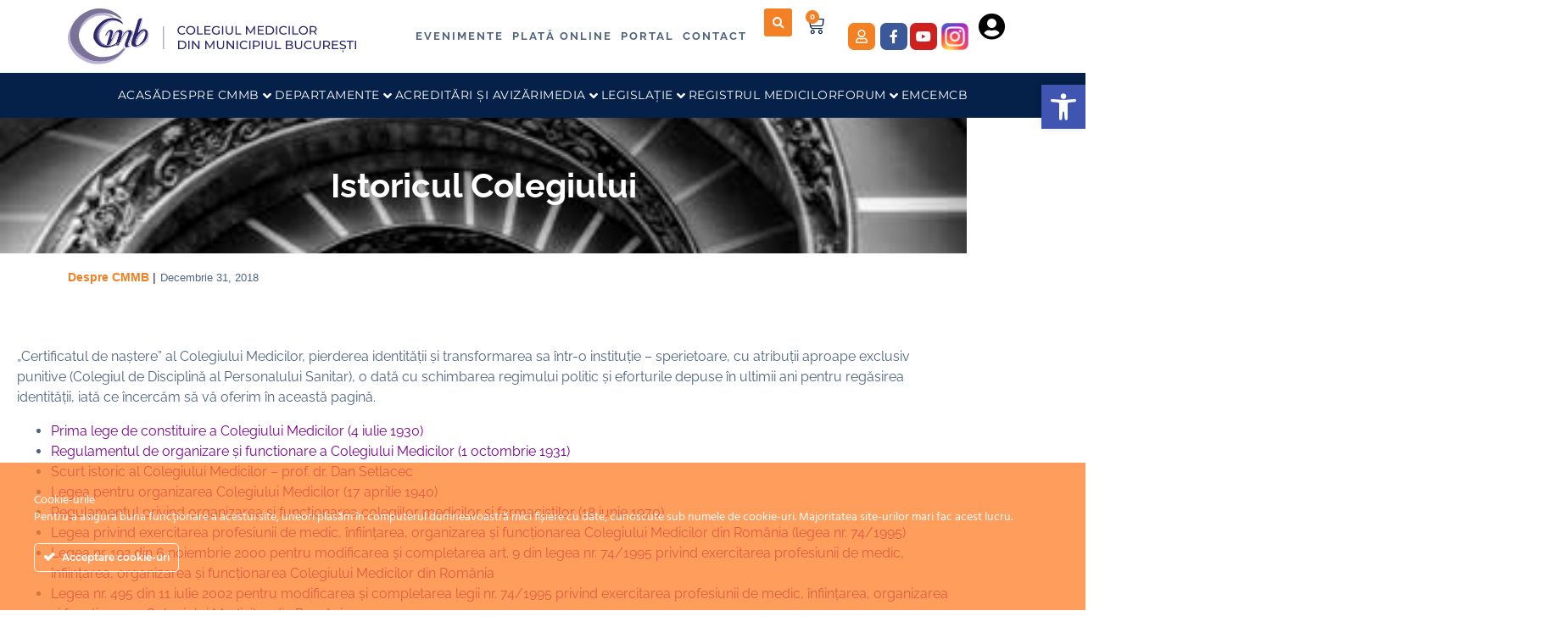

--- FILE ---
content_type: text/html; charset=UTF-8
request_url: https://www.cmb.ro/istoricul-colegiului/
body_size: 37539
content:
<!DOCTYPE html>
<html lang="ro-RO">
<head>
	<meta charset="UTF-8">
	<meta name="viewport" content="width=device-width, initial-scale=1.0, viewport-fit=cover" />		<meta name='robots' content='index, follow, max-image-preview:large, max-snippet:-1, max-video-preview:-1' />

	<!-- This site is optimized with the Yoast SEO plugin v26.6 - https://yoast.com/wordpress/plugins/seo/ -->
	<title>Istoricul Colegiului - CMB</title>
	<link rel="canonical" href="https://www.cmb.ro/istoricul-colegiului/" />
	<meta property="og:locale" content="ro_RO" />
	<meta property="og:type" content="article" />
	<meta property="og:title" content="Istoricul Colegiului - CMB" />
	<meta property="og:description" content="&#8222;Certificatul de naștere&#8221; al Colegiului Medicilor, pierderea identității și transformarea sa într-o instituție &#8211; sperietoare, cu atribuții aproape exclusiv punitive (Colegiul de Disciplină al Personalului Sanitar), o dată cu schimbarea regimului politic și eforturile depuse în ultimii ani pentru regăsirea identității, iată ce încercăm să vă oferim în această pagină. Prima lege de constituire a [...]Citește mai mult... from Istoricul Colegiului" />
	<meta property="og:url" content="https://www.cmb.ro/istoricul-colegiului/" />
	<meta property="og:site_name" content="CMB" />
	<meta property="article:published_time" content="2018-12-31T10:03:17+00:00" />
	<meta property="article:modified_time" content="2020-10-14T10:51:05+00:00" />
	<meta property="og:image" content="https://www.cmb.ro/wp-content/uploads/2018/12/despre_cmb_istoricul_colegiului.jpg" />
	<meta property="og:image:width" content="400" />
	<meta property="og:image:height" content="400" />
	<meta property="og:image:type" content="image/jpeg" />
	<meta name="author" content="adminplay" />
	<meta name="twitter:card" content="summary_large_image" />
	<meta name="twitter:label1" content="Scris de" />
	<meta name="twitter:data1" content="adminplay" />
	<meta name="twitter:label2" content="Timp estimat pentru citire" />
	<meta name="twitter:data2" content="1 minut" />
	<script type="application/ld+json" class="yoast-schema-graph">{"@context":"https://schema.org","@graph":[{"@type":"Article","@id":"https://www.cmb.ro/istoricul-colegiului/#article","isPartOf":{"@id":"https://www.cmb.ro/istoricul-colegiului/"},"author":{"name":"adminplay","@id":"https://www.cmb.ro/#/schema/person/8e08537592c6a2d18948c1ec8f8e3467"},"headline":"Istoricul Colegiului","datePublished":"2018-12-31T10:03:17+00:00","dateModified":"2020-10-14T10:51:05+00:00","mainEntityOfPage":{"@id":"https://www.cmb.ro/istoricul-colegiului/"},"wordCount":257,"commentCount":0,"publisher":{"@id":"https://www.cmb.ro/#organization"},"image":{"@id":"https://www.cmb.ro/istoricul-colegiului/#primaryimage"},"thumbnailUrl":"https://www.cmb.ro/wp-content/uploads/2018/12/despre_cmb_istoricul_colegiului.jpg","articleSection":["Despre CMMB"],"inLanguage":"ro-RO","potentialAction":[{"@type":"CommentAction","name":"Comment","target":["https://www.cmb.ro/istoricul-colegiului/#respond"]}]},{"@type":"WebPage","@id":"https://www.cmb.ro/istoricul-colegiului/","url":"https://www.cmb.ro/istoricul-colegiului/","name":"Istoricul Colegiului - CMB","isPartOf":{"@id":"https://www.cmb.ro/#website"},"primaryImageOfPage":{"@id":"https://www.cmb.ro/istoricul-colegiului/#primaryimage"},"image":{"@id":"https://www.cmb.ro/istoricul-colegiului/#primaryimage"},"thumbnailUrl":"https://www.cmb.ro/wp-content/uploads/2018/12/despre_cmb_istoricul_colegiului.jpg","datePublished":"2018-12-31T10:03:17+00:00","dateModified":"2020-10-14T10:51:05+00:00","breadcrumb":{"@id":"https://www.cmb.ro/istoricul-colegiului/#breadcrumb"},"inLanguage":"ro-RO","potentialAction":[{"@type":"ReadAction","target":["https://www.cmb.ro/istoricul-colegiului/"]}]},{"@type":"ImageObject","inLanguage":"ro-RO","@id":"https://www.cmb.ro/istoricul-colegiului/#primaryimage","url":"https://www.cmb.ro/wp-content/uploads/2018/12/despre_cmb_istoricul_colegiului.jpg","contentUrl":"https://www.cmb.ro/wp-content/uploads/2018/12/despre_cmb_istoricul_colegiului.jpg","width":400,"height":400},{"@type":"BreadcrumbList","@id":"https://www.cmb.ro/istoricul-colegiului/#breadcrumb","itemListElement":[{"@type":"ListItem","position":1,"name":"Prima pagină","item":"https://www.cmb.ro/"},{"@type":"ListItem","position":2,"name":"Istoricul Colegiului"}]},{"@type":"WebSite","@id":"https://www.cmb.ro/#website","url":"https://www.cmb.ro/","name":"CMB","description":"Colegiul Medicilor din Municipiul Bucuresti","publisher":{"@id":"https://www.cmb.ro/#organization"},"potentialAction":[{"@type":"SearchAction","target":{"@type":"EntryPoint","urlTemplate":"https://www.cmb.ro/?s={search_term_string}"},"query-input":{"@type":"PropertyValueSpecification","valueRequired":true,"valueName":"search_term_string"}}],"inLanguage":"ro-RO"},{"@type":"Organization","@id":"https://www.cmb.ro/#organization","name":"CMB","url":"https://www.cmb.ro/","logo":{"@type":"ImageObject","inLanguage":"ro-RO","@id":"https://www.cmb.ro/#/schema/logo/image/","url":"https://www.cmb.ro/wp-content/uploads/2021/03/logo-cmb-orizontala.svg","contentUrl":"https://www.cmb.ro/wp-content/uploads/2021/03/logo-cmb-orizontala.svg","width":400,"height":78,"caption":"CMB"},"image":{"@id":"https://www.cmb.ro/#/schema/logo/image/"}},{"@type":"Person","@id":"https://www.cmb.ro/#/schema/person/8e08537592c6a2d18948c1ec8f8e3467","name":"adminplay","image":{"@type":"ImageObject","inLanguage":"ro-RO","@id":"https://www.cmb.ro/#/schema/person/image/","url":"https://secure.gravatar.com/avatar/868453b636d1cd0eb0174efb637757e1857775232d8130faf5e2f0a51992f39f?s=96&d=mm&r=g","contentUrl":"https://secure.gravatar.com/avatar/868453b636d1cd0eb0174efb637757e1857775232d8130faf5e2f0a51992f39f?s=96&d=mm&r=g","caption":"adminplay"},"url":"https://www.cmb.ro/author/adminplay/"}]}</script>
	<!-- / Yoast SEO plugin. -->


<link rel="alternate" type="application/rss+xml" title="CMB &raquo; Flux" href="https://www.cmb.ro/feed/" />
<link rel="alternate" type="application/rss+xml" title="CMB &raquo; Flux comentarii" href="https://www.cmb.ro/comments/feed/" />
<link rel="alternate" type="application/rss+xml" title="Flux comentarii CMB &raquo; Istoricul Colegiului" href="https://www.cmb.ro/istoricul-colegiului/feed/" />
<link rel="alternate" title="oEmbed (JSON)" type="application/json+oembed" href="https://www.cmb.ro/wp-json/oembed/1.0/embed?url=https%3A%2F%2Fwww.cmb.ro%2Fistoricul-colegiului%2F" />
<link rel="alternate" title="oEmbed (XML)" type="text/xml+oembed" href="https://www.cmb.ro/wp-json/oembed/1.0/embed?url=https%3A%2F%2Fwww.cmb.ro%2Fistoricul-colegiului%2F&#038;format=xml" />
		<!-- This site uses the Google Analytics by MonsterInsights plugin v9.11.0 - Using Analytics tracking - https://www.monsterinsights.com/ -->
							<script src="//www.googletagmanager.com/gtag/js?id=G-PG0RG702LH"  data-cfasync="false" data-wpfc-render="false" async></script>
			<script data-cfasync="false" data-wpfc-render="false">
				var mi_version = '9.11.0';
				var mi_track_user = true;
				var mi_no_track_reason = '';
								var MonsterInsightsDefaultLocations = {"page_location":"https:\/\/www.cmb.ro\/istoricul-colegiului\/"};
								if ( typeof MonsterInsightsPrivacyGuardFilter === 'function' ) {
					var MonsterInsightsLocations = (typeof MonsterInsightsExcludeQuery === 'object') ? MonsterInsightsPrivacyGuardFilter( MonsterInsightsExcludeQuery ) : MonsterInsightsPrivacyGuardFilter( MonsterInsightsDefaultLocations );
				} else {
					var MonsterInsightsLocations = (typeof MonsterInsightsExcludeQuery === 'object') ? MonsterInsightsExcludeQuery : MonsterInsightsDefaultLocations;
				}

								var disableStrs = [
										'ga-disable-G-PG0RG702LH',
									];

				/* Function to detect opted out users */
				function __gtagTrackerIsOptedOut() {
					for (var index = 0; index < disableStrs.length; index++) {
						if (document.cookie.indexOf(disableStrs[index] + '=true') > -1) {
							return true;
						}
					}

					return false;
				}

				/* Disable tracking if the opt-out cookie exists. */
				if (__gtagTrackerIsOptedOut()) {
					for (var index = 0; index < disableStrs.length; index++) {
						window[disableStrs[index]] = true;
					}
				}

				/* Opt-out function */
				function __gtagTrackerOptout() {
					for (var index = 0; index < disableStrs.length; index++) {
						document.cookie = disableStrs[index] + '=true; expires=Thu, 31 Dec 2099 23:59:59 UTC; path=/';
						window[disableStrs[index]] = true;
					}
				}

				if ('undefined' === typeof gaOptout) {
					function gaOptout() {
						__gtagTrackerOptout();
					}
				}
								window.dataLayer = window.dataLayer || [];

				window.MonsterInsightsDualTracker = {
					helpers: {},
					trackers: {},
				};
				if (mi_track_user) {
					function __gtagDataLayer() {
						dataLayer.push(arguments);
					}

					function __gtagTracker(type, name, parameters) {
						if (!parameters) {
							parameters = {};
						}

						if (parameters.send_to) {
							__gtagDataLayer.apply(null, arguments);
							return;
						}

						if (type === 'event') {
														parameters.send_to = monsterinsights_frontend.v4_id;
							var hookName = name;
							if (typeof parameters['event_category'] !== 'undefined') {
								hookName = parameters['event_category'] + ':' + name;
							}

							if (typeof MonsterInsightsDualTracker.trackers[hookName] !== 'undefined') {
								MonsterInsightsDualTracker.trackers[hookName](parameters);
							} else {
								__gtagDataLayer('event', name, parameters);
							}
							
						} else {
							__gtagDataLayer.apply(null, arguments);
						}
					}

					__gtagTracker('js', new Date());
					__gtagTracker('set', {
						'developer_id.dZGIzZG': true,
											});
					if ( MonsterInsightsLocations.page_location ) {
						__gtagTracker('set', MonsterInsightsLocations);
					}
										__gtagTracker('config', 'G-PG0RG702LH', {"forceSSL":"true","link_attribution":"true"} );
										window.gtag = __gtagTracker;										(function () {
						/* https://developers.google.com/analytics/devguides/collection/analyticsjs/ */
						/* ga and __gaTracker compatibility shim. */
						var noopfn = function () {
							return null;
						};
						var newtracker = function () {
							return new Tracker();
						};
						var Tracker = function () {
							return null;
						};
						var p = Tracker.prototype;
						p.get = noopfn;
						p.set = noopfn;
						p.send = function () {
							var args = Array.prototype.slice.call(arguments);
							args.unshift('send');
							__gaTracker.apply(null, args);
						};
						var __gaTracker = function () {
							var len = arguments.length;
							if (len === 0) {
								return;
							}
							var f = arguments[len - 1];
							if (typeof f !== 'object' || f === null || typeof f.hitCallback !== 'function') {
								if ('send' === arguments[0]) {
									var hitConverted, hitObject = false, action;
									if ('event' === arguments[1]) {
										if ('undefined' !== typeof arguments[3]) {
											hitObject = {
												'eventAction': arguments[3],
												'eventCategory': arguments[2],
												'eventLabel': arguments[4],
												'value': arguments[5] ? arguments[5] : 1,
											}
										}
									}
									if ('pageview' === arguments[1]) {
										if ('undefined' !== typeof arguments[2]) {
											hitObject = {
												'eventAction': 'page_view',
												'page_path': arguments[2],
											}
										}
									}
									if (typeof arguments[2] === 'object') {
										hitObject = arguments[2];
									}
									if (typeof arguments[5] === 'object') {
										Object.assign(hitObject, arguments[5]);
									}
									if ('undefined' !== typeof arguments[1].hitType) {
										hitObject = arguments[1];
										if ('pageview' === hitObject.hitType) {
											hitObject.eventAction = 'page_view';
										}
									}
									if (hitObject) {
										action = 'timing' === arguments[1].hitType ? 'timing_complete' : hitObject.eventAction;
										hitConverted = mapArgs(hitObject);
										__gtagTracker('event', action, hitConverted);
									}
								}
								return;
							}

							function mapArgs(args) {
								var arg, hit = {};
								var gaMap = {
									'eventCategory': 'event_category',
									'eventAction': 'event_action',
									'eventLabel': 'event_label',
									'eventValue': 'event_value',
									'nonInteraction': 'non_interaction',
									'timingCategory': 'event_category',
									'timingVar': 'name',
									'timingValue': 'value',
									'timingLabel': 'event_label',
									'page': 'page_path',
									'location': 'page_location',
									'title': 'page_title',
									'referrer' : 'page_referrer',
								};
								for (arg in args) {
																		if (!(!args.hasOwnProperty(arg) || !gaMap.hasOwnProperty(arg))) {
										hit[gaMap[arg]] = args[arg];
									} else {
										hit[arg] = args[arg];
									}
								}
								return hit;
							}

							try {
								f.hitCallback();
							} catch (ex) {
							}
						};
						__gaTracker.create = newtracker;
						__gaTracker.getByName = newtracker;
						__gaTracker.getAll = function () {
							return [];
						};
						__gaTracker.remove = noopfn;
						__gaTracker.loaded = true;
						window['__gaTracker'] = __gaTracker;
					})();
									} else {
										console.log("");
					(function () {
						function __gtagTracker() {
							return null;
						}

						window['__gtagTracker'] = __gtagTracker;
						window['gtag'] = __gtagTracker;
					})();
									}
			</script>
							<!-- / Google Analytics by MonsterInsights -->
		<style id='wp-img-auto-sizes-contain-inline-css'>
img:is([sizes=auto i],[sizes^="auto," i]){contain-intrinsic-size:3000px 1500px}
/*# sourceURL=wp-img-auto-sizes-contain-inline-css */
</style>

<link rel='stylesheet' id='ct-ultimate-gdpr-cookie-popup-css' href='https://www.cmb.ro/wp-content/plugins/ct-ultimate-gdpr/assets/css/cookie-popup.min.css?ver=a04c137c2e9edeabc35f999f1322c71c' media='all' />
<link rel='stylesheet' id='ct-ultimate-gdpr-custom-fonts-css' href='https://www.cmb.ro/wp-content/plugins/ct-ultimate-gdpr/assets/css/fonts/fonts.css?ver=a04c137c2e9edeabc35f999f1322c71c' media='all' />
<link rel='stylesheet' id='dashicons-css' href='https://www.cmb.ro/wp-includes/css/dashicons.min.css?ver=a04c137c2e9edeabc35f999f1322c71c' media='all' />
<link rel='stylesheet' id='dce-dynamic-visibility-style-css' href='https://www.cmb.ro/wp-content/plugins/dynamic-visibility-for-elementor/assets/css/dynamic-visibility.css?ver=6.0.1' media='all' />
<style id='wp-emoji-styles-inline-css'>

	img.wp-smiley, img.emoji {
		display: inline !important;
		border: none !important;
		box-shadow: none !important;
		height: 1em !important;
		width: 1em !important;
		margin: 0 0.07em !important;
		vertical-align: -0.1em !important;
		background: none !important;
		padding: 0 !important;
	}
/*# sourceURL=wp-emoji-styles-inline-css */
</style>
<link rel='stylesheet' id='wp-block-library-css' href='https://www.cmb.ro/wp-includes/css/dist/block-library/style.min.css?ver=a04c137c2e9edeabc35f999f1322c71c' media='all' />
<style id='classic-theme-styles-inline-css'>
/*! This file is auto-generated */
.wp-block-button__link{color:#fff;background-color:#32373c;border-radius:9999px;box-shadow:none;text-decoration:none;padding:calc(.667em + 2px) calc(1.333em + 2px);font-size:1.125em}.wp-block-file__button{background:#32373c;color:#fff;text-decoration:none}
/*# sourceURL=/wp-includes/css/classic-themes.min.css */
</style>
<style id='create-block-ea-blocks-style-inline-css'>
.wp-block-create-block-ea-blocks{background-color:#21759b;color:#fff;padding:2px}

/*# sourceURL=https://www.cmb.ro/wp-content/plugins/easy-appointments/ea-blocks/build/ea-blocks/style-index.css */
</style>
<style id='ea-blocks-ea-fullcalendar-style-inline-css'>
.wp-block-create-block-ea-blocks{background-color:#21759b;color:#fff;padding:2px}

/*# sourceURL=https://www.cmb.ro/wp-content/plugins/easy-appointments/ea-blocks/build/ea-fullcalendar/style-index.css */
</style>
<style id='safe-svg-svg-icon-style-inline-css'>
.safe-svg-cover{text-align:center}.safe-svg-cover .safe-svg-inside{display:inline-block;max-width:100%}.safe-svg-cover svg{fill:currentColor;height:100%;max-height:100%;max-width:100%;width:100%}

/*# sourceURL=https://www.cmb.ro/wp-content/plugins/safe-svg/dist/safe-svg-block-frontend.css */
</style>
<style id='wppb-edit-profile-style-inline-css'>


/*# sourceURL=https://www.cmb.ro/wp-content/plugins/profile-builder/assets/misc/gutenberg/blocks/build/edit-profile/style-index.css */
</style>
<style id='wppb-login-style-inline-css'>


/*# sourceURL=https://www.cmb.ro/wp-content/plugins/profile-builder/assets/misc/gutenberg/blocks/build/login/style-index.css */
</style>
<style id='wppb-recover-password-style-inline-css'>


/*# sourceURL=https://www.cmb.ro/wp-content/plugins/profile-builder/assets/misc/gutenberg/blocks/build/recover-password/style-index.css */
</style>
<style id='wppb-register-style-inline-css'>


/*# sourceURL=https://www.cmb.ro/wp-content/plugins/profile-builder/assets/misc/gutenberg/blocks/build/register/style-index.css */
</style>
<link rel='stylesheet' id='jet-engine-frontend-css' href='https://www.cmb.ro/wp-content/plugins/jet-engine/assets/css/frontend.css?ver=3.8.2' media='all' />
<style id='global-styles-inline-css'>
:root{--wp--preset--aspect-ratio--square: 1;--wp--preset--aspect-ratio--4-3: 4/3;--wp--preset--aspect-ratio--3-4: 3/4;--wp--preset--aspect-ratio--3-2: 3/2;--wp--preset--aspect-ratio--2-3: 2/3;--wp--preset--aspect-ratio--16-9: 16/9;--wp--preset--aspect-ratio--9-16: 9/16;--wp--preset--color--black: #000000;--wp--preset--color--cyan-bluish-gray: #abb8c3;--wp--preset--color--white: #fff;--wp--preset--color--pale-pink: #f78da7;--wp--preset--color--vivid-red: #cf2e2e;--wp--preset--color--luminous-vivid-orange: #ff6900;--wp--preset--color--luminous-vivid-amber: #fcb900;--wp--preset--color--light-green-cyan: #7bdcb5;--wp--preset--color--vivid-green-cyan: #00d084;--wp--preset--color--pale-cyan-blue: #8ed1fc;--wp--preset--color--vivid-cyan-blue: #0693e3;--wp--preset--color--vivid-purple: #9b51e0;--wp--preset--color--blue: #007bff;--wp--preset--color--indigo: #6610f2;--wp--preset--color--purple: #5533ff;--wp--preset--color--pink: #e83e8c;--wp--preset--color--red: #dc3545;--wp--preset--color--orange: #fd7e14;--wp--preset--color--yellow: #ffc107;--wp--preset--color--green: #28a745;--wp--preset--color--teal: #20c997;--wp--preset--color--cyan: #17a2b8;--wp--preset--color--gray: #6c757d;--wp--preset--color--gray-dark: #343a40;--wp--preset--gradient--vivid-cyan-blue-to-vivid-purple: linear-gradient(135deg,rgb(6,147,227) 0%,rgb(155,81,224) 100%);--wp--preset--gradient--light-green-cyan-to-vivid-green-cyan: linear-gradient(135deg,rgb(122,220,180) 0%,rgb(0,208,130) 100%);--wp--preset--gradient--luminous-vivid-amber-to-luminous-vivid-orange: linear-gradient(135deg,rgb(252,185,0) 0%,rgb(255,105,0) 100%);--wp--preset--gradient--luminous-vivid-orange-to-vivid-red: linear-gradient(135deg,rgb(255,105,0) 0%,rgb(207,46,46) 100%);--wp--preset--gradient--very-light-gray-to-cyan-bluish-gray: linear-gradient(135deg,rgb(238,238,238) 0%,rgb(169,184,195) 100%);--wp--preset--gradient--cool-to-warm-spectrum: linear-gradient(135deg,rgb(74,234,220) 0%,rgb(151,120,209) 20%,rgb(207,42,186) 40%,rgb(238,44,130) 60%,rgb(251,105,98) 80%,rgb(254,248,76) 100%);--wp--preset--gradient--blush-light-purple: linear-gradient(135deg,rgb(255,206,236) 0%,rgb(152,150,240) 100%);--wp--preset--gradient--blush-bordeaux: linear-gradient(135deg,rgb(254,205,165) 0%,rgb(254,45,45) 50%,rgb(107,0,62) 100%);--wp--preset--gradient--luminous-dusk: linear-gradient(135deg,rgb(255,203,112) 0%,rgb(199,81,192) 50%,rgb(65,88,208) 100%);--wp--preset--gradient--pale-ocean: linear-gradient(135deg,rgb(255,245,203) 0%,rgb(182,227,212) 50%,rgb(51,167,181) 100%);--wp--preset--gradient--electric-grass: linear-gradient(135deg,rgb(202,248,128) 0%,rgb(113,206,126) 100%);--wp--preset--gradient--midnight: linear-gradient(135deg,rgb(2,3,129) 0%,rgb(40,116,252) 100%);--wp--preset--font-size--small: 13px;--wp--preset--font-size--medium: 20px;--wp--preset--font-size--large: 36px;--wp--preset--font-size--x-large: 42px;--wp--preset--spacing--20: 0.44rem;--wp--preset--spacing--30: 0.67rem;--wp--preset--spacing--40: 1rem;--wp--preset--spacing--50: 1.5rem;--wp--preset--spacing--60: 2.25rem;--wp--preset--spacing--70: 3.38rem;--wp--preset--spacing--80: 5.06rem;--wp--preset--shadow--natural: 6px 6px 9px rgba(0, 0, 0, 0.2);--wp--preset--shadow--deep: 12px 12px 50px rgba(0, 0, 0, 0.4);--wp--preset--shadow--sharp: 6px 6px 0px rgba(0, 0, 0, 0.2);--wp--preset--shadow--outlined: 6px 6px 0px -3px rgb(255, 255, 255), 6px 6px rgb(0, 0, 0);--wp--preset--shadow--crisp: 6px 6px 0px rgb(0, 0, 0);}:where(.is-layout-flex){gap: 0.5em;}:where(.is-layout-grid){gap: 0.5em;}body .is-layout-flex{display: flex;}.is-layout-flex{flex-wrap: wrap;align-items: center;}.is-layout-flex > :is(*, div){margin: 0;}body .is-layout-grid{display: grid;}.is-layout-grid > :is(*, div){margin: 0;}:where(.wp-block-columns.is-layout-flex){gap: 2em;}:where(.wp-block-columns.is-layout-grid){gap: 2em;}:where(.wp-block-post-template.is-layout-flex){gap: 1.25em;}:where(.wp-block-post-template.is-layout-grid){gap: 1.25em;}.has-black-color{color: var(--wp--preset--color--black) !important;}.has-cyan-bluish-gray-color{color: var(--wp--preset--color--cyan-bluish-gray) !important;}.has-white-color{color: var(--wp--preset--color--white) !important;}.has-pale-pink-color{color: var(--wp--preset--color--pale-pink) !important;}.has-vivid-red-color{color: var(--wp--preset--color--vivid-red) !important;}.has-luminous-vivid-orange-color{color: var(--wp--preset--color--luminous-vivid-orange) !important;}.has-luminous-vivid-amber-color{color: var(--wp--preset--color--luminous-vivid-amber) !important;}.has-light-green-cyan-color{color: var(--wp--preset--color--light-green-cyan) !important;}.has-vivid-green-cyan-color{color: var(--wp--preset--color--vivid-green-cyan) !important;}.has-pale-cyan-blue-color{color: var(--wp--preset--color--pale-cyan-blue) !important;}.has-vivid-cyan-blue-color{color: var(--wp--preset--color--vivid-cyan-blue) !important;}.has-vivid-purple-color{color: var(--wp--preset--color--vivid-purple) !important;}.has-black-background-color{background-color: var(--wp--preset--color--black) !important;}.has-cyan-bluish-gray-background-color{background-color: var(--wp--preset--color--cyan-bluish-gray) !important;}.has-white-background-color{background-color: var(--wp--preset--color--white) !important;}.has-pale-pink-background-color{background-color: var(--wp--preset--color--pale-pink) !important;}.has-vivid-red-background-color{background-color: var(--wp--preset--color--vivid-red) !important;}.has-luminous-vivid-orange-background-color{background-color: var(--wp--preset--color--luminous-vivid-orange) !important;}.has-luminous-vivid-amber-background-color{background-color: var(--wp--preset--color--luminous-vivid-amber) !important;}.has-light-green-cyan-background-color{background-color: var(--wp--preset--color--light-green-cyan) !important;}.has-vivid-green-cyan-background-color{background-color: var(--wp--preset--color--vivid-green-cyan) !important;}.has-pale-cyan-blue-background-color{background-color: var(--wp--preset--color--pale-cyan-blue) !important;}.has-vivid-cyan-blue-background-color{background-color: var(--wp--preset--color--vivid-cyan-blue) !important;}.has-vivid-purple-background-color{background-color: var(--wp--preset--color--vivid-purple) !important;}.has-black-border-color{border-color: var(--wp--preset--color--black) !important;}.has-cyan-bluish-gray-border-color{border-color: var(--wp--preset--color--cyan-bluish-gray) !important;}.has-white-border-color{border-color: var(--wp--preset--color--white) !important;}.has-pale-pink-border-color{border-color: var(--wp--preset--color--pale-pink) !important;}.has-vivid-red-border-color{border-color: var(--wp--preset--color--vivid-red) !important;}.has-luminous-vivid-orange-border-color{border-color: var(--wp--preset--color--luminous-vivid-orange) !important;}.has-luminous-vivid-amber-border-color{border-color: var(--wp--preset--color--luminous-vivid-amber) !important;}.has-light-green-cyan-border-color{border-color: var(--wp--preset--color--light-green-cyan) !important;}.has-vivid-green-cyan-border-color{border-color: var(--wp--preset--color--vivid-green-cyan) !important;}.has-pale-cyan-blue-border-color{border-color: var(--wp--preset--color--pale-cyan-blue) !important;}.has-vivid-cyan-blue-border-color{border-color: var(--wp--preset--color--vivid-cyan-blue) !important;}.has-vivid-purple-border-color{border-color: var(--wp--preset--color--vivid-purple) !important;}.has-vivid-cyan-blue-to-vivid-purple-gradient-background{background: var(--wp--preset--gradient--vivid-cyan-blue-to-vivid-purple) !important;}.has-light-green-cyan-to-vivid-green-cyan-gradient-background{background: var(--wp--preset--gradient--light-green-cyan-to-vivid-green-cyan) !important;}.has-luminous-vivid-amber-to-luminous-vivid-orange-gradient-background{background: var(--wp--preset--gradient--luminous-vivid-amber-to-luminous-vivid-orange) !important;}.has-luminous-vivid-orange-to-vivid-red-gradient-background{background: var(--wp--preset--gradient--luminous-vivid-orange-to-vivid-red) !important;}.has-very-light-gray-to-cyan-bluish-gray-gradient-background{background: var(--wp--preset--gradient--very-light-gray-to-cyan-bluish-gray) !important;}.has-cool-to-warm-spectrum-gradient-background{background: var(--wp--preset--gradient--cool-to-warm-spectrum) !important;}.has-blush-light-purple-gradient-background{background: var(--wp--preset--gradient--blush-light-purple) !important;}.has-blush-bordeaux-gradient-background{background: var(--wp--preset--gradient--blush-bordeaux) !important;}.has-luminous-dusk-gradient-background{background: var(--wp--preset--gradient--luminous-dusk) !important;}.has-pale-ocean-gradient-background{background: var(--wp--preset--gradient--pale-ocean) !important;}.has-electric-grass-gradient-background{background: var(--wp--preset--gradient--electric-grass) !important;}.has-midnight-gradient-background{background: var(--wp--preset--gradient--midnight) !important;}.has-small-font-size{font-size: var(--wp--preset--font-size--small) !important;}.has-medium-font-size{font-size: var(--wp--preset--font-size--medium) !important;}.has-large-font-size{font-size: var(--wp--preset--font-size--large) !important;}.has-x-large-font-size{font-size: var(--wp--preset--font-size--x-large) !important;}
:where(.wp-block-post-template.is-layout-flex){gap: 1.25em;}:where(.wp-block-post-template.is-layout-grid){gap: 1.25em;}
:where(.wp-block-term-template.is-layout-flex){gap: 1.25em;}:where(.wp-block-term-template.is-layout-grid){gap: 1.25em;}
:where(.wp-block-columns.is-layout-flex){gap: 2em;}:where(.wp-block-columns.is-layout-grid){gap: 2em;}
:root :where(.wp-block-pullquote){font-size: 1.5em;line-height: 1.6;}
/*# sourceURL=global-styles-inline-css */
</style>
<link rel='stylesheet' id='bbp-default-css' href='https://www.cmb.ro/wp-content/plugins/bbpress/templates/default/css/bbpress.min.css?ver=2.6.14' media='all' />
<link rel='stylesheet' id='ct-ultimate-gdpr-css' href='https://www.cmb.ro/wp-content/plugins/ct-ultimate-gdpr/assets/css/style.min.css?ver=5.3.9' media='all' />
<link rel='stylesheet' id='ct-ultimate-gdpr-font-awesome-css' href='https://www.cmb.ro/wp-content/plugins/ct-ultimate-gdpr/assets/css/fonts/font-awesome/css/font-awesome.min.css?ver=a04c137c2e9edeabc35f999f1322c71c' media='all' />
<link rel='stylesheet' id='woocommerce-layout-css' href='https://www.cmb.ro/wp-content/plugins/woocommerce/assets/css/woocommerce-layout.css?ver=10.4.3' media='all' />
<link rel='stylesheet' id='woocommerce-smallscreen-css' href='https://www.cmb.ro/wp-content/plugins/woocommerce/assets/css/woocommerce-smallscreen.css?ver=10.4.3' media='only screen and (max-width: 768px)' />
<link rel='stylesheet' id='woocommerce-general-css' href='https://www.cmb.ro/wp-content/plugins/woocommerce/assets/css/woocommerce.css?ver=10.4.3' media='all' />
<style id='woocommerce-inline-inline-css'>
.woocommerce form .form-row .required { visibility: visible; }
/*# sourceURL=woocommerce-inline-inline-css */
</style>
<link rel='stylesheet' id='pojo-a11y-css' href='https://www.cmb.ro/wp-content/plugins/pojo-accessibility/modules/legacy/assets/css/style.min.css?ver=1.0.0' media='all' />
<link rel='stylesheet' id='child-understrap-styles-css' href='https://www.cmb.ro/wp-content/themes/understrap-child/css/child-theme.min.css?ver=0.5.3' media='all' />
<link rel='stylesheet' id='understrap-child-css' href='https://www.cmb.ro/wp-content/themes/understrap-child/style.css?ver=0.5.3' media='all' />
<link rel='stylesheet' id='jet-menu-public-styles-css' href='https://www.cmb.ro/wp-content/plugins/jet-menu/assets/public/css/public.css?ver=2.4.18' media='all' />
<link rel='stylesheet' id='elementor-frontend-css' href='https://www.cmb.ro/wp-content/plugins/elementor/assets/css/frontend.min.css?ver=3.34.0' media='all' />
<style id='elementor-frontend-inline-css'>
.elementor-575 .elementor-element.elementor-element-ab8fed3:not(.elementor-motion-effects-element-type-background) > .elementor-widget-wrap, .elementor-575 .elementor-element.elementor-element-ab8fed3 > .elementor-widget-wrap > .elementor-motion-effects-container > .elementor-motion-effects-layer{background-image:url("https://www.cmb.ro/wp-content/uploads/2018/12/despre_cmb_istoricul_colegiului.jpg");}
/*# sourceURL=elementor-frontend-inline-css */
</style>
<link rel='stylesheet' id='widget-image-css' href='https://www.cmb.ro/wp-content/plugins/elementor/assets/css/widget-image.min.css?ver=3.34.0' media='all' />
<link rel='stylesheet' id='widget-nav-menu-css' href='https://www.cmb.ro/wp-content/plugins/elementor-pro/assets/css/widget-nav-menu.min.css?ver=3.34.0' media='all' />
<link rel='stylesheet' id='widget-search-form-css' href='https://www.cmb.ro/wp-content/plugins/elementor-pro/assets/css/widget-search-form.min.css?ver=3.34.0' media='all' />
<link rel='stylesheet' id='elementor-icons-shared-0-css' href='https://www.cmb.ro/wp-content/plugins/elementor/assets/lib/font-awesome/css/fontawesome.min.css?ver=5.15.3' media='all' />
<link rel='stylesheet' id='elementor-icons-fa-solid-css' href='https://www.cmb.ro/wp-content/plugins/elementor/assets/lib/font-awesome/css/solid.min.css?ver=5.15.3' media='all' />
<link rel='stylesheet' id='widget-woocommerce-menu-cart-css' href='https://www.cmb.ro/wp-content/plugins/elementor-pro/assets/css/widget-woocommerce-menu-cart.min.css?ver=3.34.0' media='all' />
<link rel='stylesheet' id='widget-social-icons-css' href='https://www.cmb.ro/wp-content/plugins/elementor/assets/css/widget-social-icons.min.css?ver=3.34.0' media='all' />
<link rel='stylesheet' id='e-apple-webkit-css' href='https://www.cmb.ro/wp-content/plugins/elementor/assets/css/conditionals/apple-webkit.min.css?ver=3.34.0' media='all' />
<link rel='stylesheet' id='widget-heading-css' href='https://www.cmb.ro/wp-content/plugins/elementor/assets/css/widget-heading.min.css?ver=3.34.0' media='all' />
<link rel='stylesheet' id='widget-divider-css' href='https://www.cmb.ro/wp-content/plugins/elementor/assets/css/widget-divider.min.css?ver=3.34.0' media='all' />
<link rel='stylesheet' id='widget-spacer-css' href='https://www.cmb.ro/wp-content/plugins/elementor/assets/css/widget-spacer.min.css?ver=3.34.0' media='all' />
<link rel='stylesheet' id='swiper-css' href='https://www.cmb.ro/wp-content/plugins/elementor/assets/lib/swiper/v8/css/swiper.min.css?ver=8.4.5' media='all' />
<link rel='stylesheet' id='e-swiper-css' href='https://www.cmb.ro/wp-content/plugins/elementor/assets/css/conditionals/e-swiper.min.css?ver=3.34.0' media='all' />
<link rel='stylesheet' id='jet-blocks-css' href='https://www.cmb.ro/wp-content/uploads/elementor/css/custom-jet-blocks.css?ver=1.3.22' media='all' />
<link rel='stylesheet' id='elementor-icons-css' href='https://www.cmb.ro/wp-content/plugins/elementor/assets/lib/eicons/css/elementor-icons.min.css?ver=5.45.0' media='all' />
<link rel='stylesheet' id='elementor-post-5992-css' href='https://www.cmb.ro/wp-content/uploads/elementor/css/post-5992.css?ver=1768877911' media='all' />
<link rel='stylesheet' id='font-awesome-5-all-css' href='https://www.cmb.ro/wp-content/plugins/elementor/assets/lib/font-awesome/css/all.min.css?ver=3.34.0' media='all' />
<link rel='stylesheet' id='font-awesome-4-shim-css' href='https://www.cmb.ro/wp-content/plugins/elementor/assets/lib/font-awesome/css/v4-shims.min.css?ver=3.34.0' media='all' />
<link rel='stylesheet' id='elementor-post-6-css' href='https://www.cmb.ro/wp-content/uploads/elementor/css/post-6.css?ver=1768877911' media='all' />
<link rel='stylesheet' id='elementor-post-326-css' href='https://www.cmb.ro/wp-content/uploads/elementor/css/post-326.css?ver=1768877911' media='all' />
<link rel='stylesheet' id='elementor-post-575-css' href='https://www.cmb.ro/wp-content/uploads/elementor/css/post-575.css?ver=1768878043' media='all' />
<link rel='stylesheet' id='bbp-voting-css-css' href='https://www.cmb.ro/wp-content/plugins/bbp-voting/css/bbp-voting.css?ver=1767019728' media='all' />
<link rel='stylesheet' id='ct-ultimate-gdpr-jquery-ui-css' href='https://www.cmb.ro/wp-content/plugins/ct-ultimate-gdpr/assets/css/jquery-ui.min.css?ver=a04c137c2e9edeabc35f999f1322c71c' media='all' />
<link rel='stylesheet' id='elementor-gf-local-raleway-css' href='https://www.cmb.ro/wp-content/uploads/elementor/google-fonts/css/raleway.css?ver=1747394565' media='all' />
<link rel='stylesheet' id='elementor-gf-local-montserrat-css' href='https://www.cmb.ro/wp-content/uploads/elementor/google-fonts/css/montserrat.css?ver=1747399497' media='all' />
<link rel='stylesheet' id='elementor-icons-fa-regular-css' href='https://www.cmb.ro/wp-content/plugins/elementor/assets/lib/font-awesome/css/regular.min.css?ver=5.15.3' media='all' />
<link rel='stylesheet' id='elementor-icons-fa-brands-css' href='https://www.cmb.ro/wp-content/plugins/elementor/assets/lib/font-awesome/css/brands.min.css?ver=5.15.3' media='all' />
<link rel='stylesheet' id='wppb_stylesheet-css' href='https://www.cmb.ro/wp-content/plugins/profile-builder/assets/css/style-front-end.css?ver=3.15.2' media='all' />
<script src="https://www.cmb.ro/wp-includes/js/jquery/jquery.min.js?ver=3.7.1" id="jquery-core-js"></script>
<script src="https://www.cmb.ro/wp-includes/js/jquery/jquery-migrate.min.js?ver=3.4.1" id="jquery-migrate-js"></script>
<script src="https://www.cmb.ro/wp-content/plugins/ct-ultimate-gdpr/assets/js/service-facebook-pixel.js?ver=a04c137c2e9edeabc35f999f1322c71c" id="ct-ultimate-gdpr-service-facebook-pixel-js"></script>
<script src="https://www.cmb.ro/wp-content/plugins/google-analytics-for-wordpress/assets/js/frontend-gtag.min.js?ver=9.11.0" id="monsterinsights-frontend-script-js" async data-wp-strategy="async"></script>
<script data-cfasync="false" data-wpfc-render="false" id='monsterinsights-frontend-script-js-extra'>var monsterinsights_frontend = {"js_events_tracking":"true","download_extensions":"doc,pdf,ppt,zip,xls,docx,pptx,xlsx","inbound_paths":"[{\"path\":\"\\\/go\\\/\",\"label\":\"affiliate\"},{\"path\":\"\\\/recommend\\\/\",\"label\":\"affiliate\"}]","home_url":"https:\/\/www.cmb.ro","hash_tracking":"false","v4_id":"G-PG0RG702LH"};</script>
<script src="https://www.cmb.ro/wp-content/plugins/woocommerce/assets/js/jquery-blockui/jquery.blockUI.min.js?ver=2.7.0-wc.10.4.3" id="wc-jquery-blockui-js" defer data-wp-strategy="defer"></script>
<script id="wc-add-to-cart-js-extra">
var wc_add_to_cart_params = {"ajax_url":"/wp-admin/admin-ajax.php","wc_ajax_url":"/?wc-ajax=%%endpoint%%","i18n_view_cart":"Vezi co\u0219ul","cart_url":"https://www.cmb.ro/cosul-de-cumparaturi/","is_cart":"","cart_redirect_after_add":"no"};
//# sourceURL=wc-add-to-cart-js-extra
</script>
<script src="https://www.cmb.ro/wp-content/plugins/woocommerce/assets/js/frontend/add-to-cart.min.js?ver=10.4.3" id="wc-add-to-cart-js" defer data-wp-strategy="defer"></script>
<script src="https://www.cmb.ro/wp-content/plugins/woocommerce/assets/js/js-cookie/js.cookie.min.js?ver=2.1.4-wc.10.4.3" id="wc-js-cookie-js" defer data-wp-strategy="defer"></script>
<script id="woocommerce-js-extra">
var woocommerce_params = {"ajax_url":"/wp-admin/admin-ajax.php","wc_ajax_url":"/?wc-ajax=%%endpoint%%","i18n_password_show":"Arat\u0103 parola","i18n_password_hide":"Ascunde parola"};
//# sourceURL=woocommerce-js-extra
</script>
<script src="https://www.cmb.ro/wp-content/plugins/woocommerce/assets/js/frontend/woocommerce.min.js?ver=10.4.3" id="woocommerce-js" defer data-wp-strategy="defer"></script>
<script src="https://www.cmb.ro/wp-content/themes/understrap/js/popper.min.js?ver=a04c137c2e9edeabc35f999f1322c71c" id="popper-scripts-js"></script>
<script src="https://www.cmb.ro/wp-content/plugins/elementor/assets/lib/font-awesome/js/v4-shims.min.js?ver=3.34.0" id="font-awesome-4-shim-js"></script>
<script id="bbp-voting-js-js-extra">
var bbp_voting_ajax_object = {"ajax_url":"https://www.cmb.ro/wp-admin/admin-ajax.php"};
//# sourceURL=bbp-voting-js-js-extra
</script>
<script src="https://www.cmb.ro/wp-content/plugins/bbp-voting/js/bbp-voting.js?ver=1767019728" id="bbp-voting-js-js"></script>
<script id="ct-ultimate-gdpr-cookie-list-js-extra">
var ct_ultimate_gdpr_cookie_list = {"list":[]};
//# sourceURL=ct-ultimate-gdpr-cookie-list-js-extra
</script>
<script src="https://www.cmb.ro/wp-content/plugins/ct-ultimate-gdpr/assets/js/cookie-list.js?ver=5.3.9" id="ct-ultimate-gdpr-cookie-list-js"></script>
<script src="https://www.cmb.ro/wp-content/plugins/ct-ultimate-gdpr/assets/js/shortcode-block-cookie.js?ver=5.3.9" id="ct-ultimate-gdpr-shortcode-block-cookie-js"></script>
<link rel="https://api.w.org/" href="https://www.cmb.ro/wp-json/" /><link rel="alternate" title="JSON" type="application/json" href="https://www.cmb.ro/wp-json/wp/v2/posts/1198" /><link rel="EditURI" type="application/rsd+xml" title="RSD" href="https://www.cmb.ro/xmlrpc.php?rsd" />

<link rel='shortlink' href='https://www.cmb.ro/?p=1198' />
<style type="text/css">
#pojo-a11y-toolbar .pojo-a11y-toolbar-toggle a{ background-color: #4054b2;	color: #ffffff;}
#pojo-a11y-toolbar .pojo-a11y-toolbar-overlay, #pojo-a11y-toolbar .pojo-a11y-toolbar-overlay ul.pojo-a11y-toolbar-items.pojo-a11y-links{ border-color: #4054b2;}
body.pojo-a11y-focusable a:focus{ outline-style: solid !important;	outline-width: 1px !important;	outline-color: #FF0000 !important;}
#pojo-a11y-toolbar{ top: 100px !important;}
#pojo-a11y-toolbar .pojo-a11y-toolbar-overlay{ background-color: #ffffff;}
#pojo-a11y-toolbar .pojo-a11y-toolbar-overlay ul.pojo-a11y-toolbar-items li.pojo-a11y-toolbar-item a, #pojo-a11y-toolbar .pojo-a11y-toolbar-overlay p.pojo-a11y-toolbar-title{ color: #333333;}
#pojo-a11y-toolbar .pojo-a11y-toolbar-overlay ul.pojo-a11y-toolbar-items li.pojo-a11y-toolbar-item a.active{ background-color: #4054b2;	color: #ffffff;}
@media (max-width: 767px) { #pojo-a11y-toolbar { top: 50px !important; } }</style><link rel="pingback" href="https://www.cmb.ro/xmlrpc.php">
<meta name="mobile-web-app-capable" content="yes">
<meta name="apple-mobile-web-app-capable" content="yes">
<meta name="apple-mobile-web-app-title" content="CMB - Colegiul Medicilor din Municipiul Bucuresti">
	<noscript><style>.woocommerce-product-gallery{ opacity: 1 !important; }</style></noscript>
	<meta name="generator" content="Elementor 3.34.0; features: additional_custom_breakpoints; settings: css_print_method-external, google_font-enabled, font_display-auto">
			<style>
				.e-con.e-parent:nth-of-type(n+4):not(.e-lazyloaded):not(.e-no-lazyload),
				.e-con.e-parent:nth-of-type(n+4):not(.e-lazyloaded):not(.e-no-lazyload) * {
					background-image: none !important;
				}
				@media screen and (max-height: 1024px) {
					.e-con.e-parent:nth-of-type(n+3):not(.e-lazyloaded):not(.e-no-lazyload),
					.e-con.e-parent:nth-of-type(n+3):not(.e-lazyloaded):not(.e-no-lazyload) * {
						background-image: none !important;
					}
				}
				@media screen and (max-height: 640px) {
					.e-con.e-parent:nth-of-type(n+2):not(.e-lazyloaded):not(.e-no-lazyload),
					.e-con.e-parent:nth-of-type(n+2):not(.e-lazyloaded):not(.e-no-lazyload) * {
						background-image: none !important;
					}
				}
			</style>
			<link rel="icon" href="https://www.cmb.ro/wp-content/uploads/2019/05/cropped-cmb-favicon-32x32.png" sizes="32x32" />
<link rel="icon" href="https://www.cmb.ro/wp-content/uploads/2019/05/cropped-cmb-favicon-192x192.png" sizes="192x192" />
<link rel="apple-touch-icon" href="https://www.cmb.ro/wp-content/uploads/2019/05/cropped-cmb-favicon-180x180.png" />
<meta name="msapplication-TileImage" content="https://www.cmb.ro/wp-content/uploads/2019/05/cropped-cmb-favicon-270x270.png" />
</head>
<body class="wp-singular post-template-default single single-post postid-1198 single-format-standard wp-custom-logo wp-embed-responsive wp-theme-understrap wp-child-theme-understrap-child theme-understrap bbp-voting-active woocommerce-no-js group-blog understrap-has-sidebar jet-mega-menu-location elementor-default elementor-template-full-width elementor-kit-5992 elementor-page-575">

<script type="text/javascript" id="bbp-swap-no-js-body-class">
	document.body.className = document.body.className.replace( 'bbp-no-js', 'bbp-js' );
</script>

		<header data-elementor-type="header" data-elementor-id="6" class="elementor elementor-6 elementor-location-header" data-elementor-post-type="elementor_library">
			<div class="elementor-element elementor-element-905f40c e-flex e-con-boxed e-con e-parent" data-id="905f40c" data-element_type="container" data-settings="{&quot;jet_parallax_layout_list&quot;:[]}">
					<div class="e-con-inner">
		<div class="elementor-element elementor-element-4fad569 e-con-full e-flex e-con e-child" data-id="4fad569" data-element_type="container" data-settings="{&quot;jet_parallax_layout_list&quot;:[]}">
				<div class="elementor-element elementor-element-855a70e elementor-widget elementor-widget-theme-site-logo elementor-widget-image" data-id="855a70e" data-element_type="widget" data-widget_type="theme-site-logo.default">
				<div class="elementor-widget-container">
											<a href="https://www.cmb.ro">
			<img width="400" height="78" src="https://www.cmb.ro/wp-content/uploads/2021/03/logo-cmb-orizontala.svg" class="attachment-full size-full wp-image-7426" alt="" />				</a>
											</div>
				</div>
				<div class="elementor-element elementor-element-9843310 elementor-hidden-desktop elementor-widget elementor-widget-jet-mega-menu" data-id="9843310" data-element_type="widget" data-widget_type="jet-mega-menu.default">
				<div class="elementor-widget-container">
					<div class="jet-mega-menu jet-mega-menu--layout-dropdown jet-mega-menu--sub-position-right jet-mega-menu--dropdown-layout-default jet-mega-menu--dropdown-position-right jet-mega-menu--animation-none jet-mega-menu--location-elementor    " data-settings='{"menuId":"4","menuUniqId":"696f0b7d68e86","rollUp":false,"megaAjaxLoad":false,"layout":"dropdown","subEvent":"hover","subCloseBehavior":"mouseleave","mouseLeaveDelay":500,"subTrigger":"item","subPosition":"right","megaWidthType":"container","megaWidthSelector":"","breakpoint":1025,"signatures":{"template_17234":{"id":17234,"signature":"9d51e181404d0d586f63aeab84e66297"},"template_17157":{"id":17157,"signature":"dab3c5aebcc59b1d3f58bb612765e98b"}}}'><div class="jet-mega-menu-toggle" role="button" tabindex="0" aria-label="Open/Close Menu"><div class="jet-mega-menu-toggle-icon jet-mega-menu-toggle-icon--default-state"><i class="fas fa-bars"></i></div><div class="jet-mega-menu-toggle-icon jet-mega-menu-toggle-icon--opened-state"><i class="fas fa-times"></i></div></div><script id="jet-engine-frontend-js-extra">
var JetEngineSettings = {"ajaxurl":"https://www.cmb.ro/wp-admin/admin-ajax.php","ajaxlisting":"https://www.cmb.ro/legislatie/?nocache=1758631873","restNonce":"c6dc13d61e","hoverActionTimeout":"400","post_id":"451","query_builder":{"custom_ids":[]},"addedPostCSS":["17351","17321"]};
//# sourceURL=jet-engine-frontend-js-extra
</script>
<nav class="jet-mega-menu-container" aria-label="Main nav"><ul class="jet-mega-menu-list"><li id="jet-mega-menu-item-1370" class="jet-mega-menu-item jet-mega-menu-item-type-post_type jet-mega-menu-item-object-page jet-mega-menu-item-home jet-mega-menu-item--default jet-mega-menu-item--top-level jet-mega-menu-item-1370"><div class="jet-mega-menu-item__inner"><a href="https://www.cmb.ro/" class="jet-mega-menu-item__link jet-mega-menu-item__link--top-level"><div class="jet-mega-menu-item__title"><div class="jet-mega-menu-item__label">Acasă</div></div></a></div></li>
<li id="jet-mega-menu-item-1189" class="jet-mega-menu-item jet-mega-menu-item-type-post_type jet-mega-menu-item-object-page current-menu-ancestor current-menu-parent current_page_parent current_page_ancestor jet-mega-menu-item-has-children jet-mega-menu-item--default jet-mega-menu-item--current jet-mega-menu-item--top-level jet-mega-menu-item-1189"><div class="jet-mega-menu-item__inner" role="button" tabindex="0" aria-haspopup="true" aria-expanded="false" aria-label="Despre CMMB"><a href="https://www.cmb.ro/despre-cmmb/" class="jet-mega-menu-item__link jet-mega-menu-item__link--top-level"><div class="jet-mega-menu-item__title"><div class="jet-mega-menu-item__label">Despre CMMB</div></div></a><div class="jet-mega-menu-item__dropdown"><i class="fas fa-angle-down"></i></div></div>
<div class='jet-mega-menu-sub-menu'><ul  class="jet-mega-menu-sub-menu__list">
	<li id="jet-mega-menu-item-879" class="jet-mega-menu-item jet-mega-menu-item-type-post_type jet-mega-menu-item-object-page jet-mega-menu-item-has-children jet-mega-menu-item--default jet-mega-menu-item--sub-level jet-mega-menu-item-879"><div class="jet-mega-menu-item__inner" role="button" tabindex="0" aria-haspopup="true" aria-expanded="false" aria-label="Organizare"><a href="https://www.cmb.ro/organizare/" class="jet-mega-menu-item__link jet-mega-menu-item__link--sub-level"><div class="jet-mega-menu-item__title"><div class="jet-mega-menu-item__label">Organizare</div></div></a><div class="jet-mega-menu-item__dropdown"><i class="fas fa-angle-down"></i></div></div>
	<div class='jet-mega-menu-sub-menu'><ul  class="jet-mega-menu-sub-menu__list">
		<li id="jet-mega-menu-item-1665" class="jet-mega-menu-item jet-mega-menu-item-type-post_type jet-mega-menu-item-object-post jet-mega-menu-item--default jet-mega-menu-item--sub-level jet-mega-menu-item-1665"><div class="jet-mega-menu-item__inner"><a href="https://www.cmb.ro/organizare-cmmb/" class="jet-mega-menu-item__link jet-mega-menu-item__link--sub-level"><div class="jet-mega-menu-item__title"><div class="jet-mega-menu-item__label">ORGANIZARE CMMB</div></div></a></div></li>
		<li id="jet-mega-menu-item-1660" class="jet-mega-menu-item jet-mega-menu-item-type-post_type jet-mega-menu-item-object-post jet-mega-menu-item--default jet-mega-menu-item--sub-level jet-mega-menu-item-1660"><div class="jet-mega-menu-item__inner"><a href="https://www.cmb.ro/biroul-executiv-al-cmmb/" class="jet-mega-menu-item__link jet-mega-menu-item__link--sub-level"><div class="jet-mega-menu-item__title"><div class="jet-mega-menu-item__label">BIROUL CONSILIULUI MUNICIPAL AL CMMB</div></div></a></div></li>
		<li id="jet-mega-menu-item-1661" class="jet-mega-menu-item jet-mega-menu-item-type-post_type jet-mega-menu-item-object-post jet-mega-menu-item--default jet-mega-menu-item--sub-level jet-mega-menu-item-1661"><div class="jet-mega-menu-item__inner"><a href="https://www.cmb.ro/consiliul-municipal-al-cmmb/" class="jet-mega-menu-item__link jet-mega-menu-item__link--sub-level"><div class="jet-mega-menu-item__title"><div class="jet-mega-menu-item__label">CONSILIUL MUNICIPAL AL CMMB</div></div></a></div></li>
		<li id="jet-mega-menu-item-1662" class="jet-mega-menu-item jet-mega-menu-item-type-post_type jet-mega-menu-item-object-post jet-mega-menu-item--default jet-mega-menu-item--sub-level jet-mega-menu-item-1662"><div class="jet-mega-menu-item__inner"><a href="https://www.cmb.ro/reprezentanti-in-consiliul-national-al-cmr/" class="jet-mega-menu-item__link jet-mega-menu-item__link--sub-level"><div class="jet-mega-menu-item__title"><div class="jet-mega-menu-item__label">REPREZENTANȚI ÎN CONSILIUL NAȚIONAL AL CMR</div></div></a></div></li>
		<li id="jet-mega-menu-item-1663" class="jet-mega-menu-item jet-mega-menu-item-type-post_type jet-mega-menu-item-object-post jet-mega-menu-item--default jet-mega-menu-item--sub-level jet-mega-menu-item-1663"><div class="jet-mega-menu-item__inner"><a href="https://www.cmb.ro/comisia-de-cenzori/" class="jet-mega-menu-item__link jet-mega-menu-item__link--sub-level"><div class="jet-mega-menu-item__title"><div class="jet-mega-menu-item__label">COMISIA DE CENZORI</div></div></a></div></li>
		<li id="jet-mega-menu-item-1664" class="jet-mega-menu-item jet-mega-menu-item-type-post_type jet-mega-menu-item-object-post jet-mega-menu-item--default jet-mega-menu-item--sub-level jet-mega-menu-item-1664"><div class="jet-mega-menu-item__inner"><a href="https://www.cmb.ro/reprezentanti-ai-cmmb-in-adunarea-generala-a-cmr/" class="jet-mega-menu-item__link jet-mega-menu-item__link--sub-level"><div class="jet-mega-menu-item__title"><div class="jet-mega-menu-item__label">REPREZENTANTI AI CMMB IN ADUNAREA GENERALA A CMR</div></div></a></div></li>
	</ul></div>
</li>
	<li id="jet-mega-menu-item-1535" class="jet-mega-menu-item jet-mega-menu-item-type-post_type jet-mega-menu-item-object-post jet-mega-menu-item--default jet-mega-menu-item--sub-level jet-mega-menu-item-1535"><div class="jet-mega-menu-item__inner"><a href="https://www.cmb.ro/cine-suntem/" class="jet-mega-menu-item__link jet-mega-menu-item__link--sub-level"><div class="jet-mega-menu-item__title"><div class="jet-mega-menu-item__label">Cine suntem</div></div></a></div></li>
	<li id="jet-mega-menu-item-1537" class="jet-mega-menu-item jet-mega-menu-item-type-post_type jet-mega-menu-item-object-post jet-mega-current-menu-item jet-mega-menu-item--default jet-mega-menu-item--sub-level jet-mega-menu-item-1537"><div class="jet-mega-menu-item__inner"><a href="https://www.cmb.ro/istoricul-colegiului/" class="jet-mega-menu-item__link jet-mega-menu-item__link--sub-level"><div class="jet-mega-menu-item__title"><div class="jet-mega-menu-item__label">Istoricul Colegiului</div></div></a></div></li>
	<li id="jet-mega-menu-item-1538" class="jet-mega-menu-item jet-mega-menu-item-type-post_type jet-mega-menu-item-object-post jet-mega-menu-item--default jet-mega-menu-item--sub-level jet-mega-menu-item-1538"><div class="jet-mega-menu-item__inner"><a href="https://www.cmb.ro/misiune/" class="jet-mega-menu-item__link jet-mega-menu-item__link--sub-level"><div class="jet-mega-menu-item__title"><div class="jet-mega-menu-item__label">Misiune</div></div></a></div></li>
	<li id="jet-mega-menu-item-1539" class="jet-mega-menu-item jet-mega-menu-item-type-post_type jet-mega-menu-item-object-post jet-mega-menu-item--default jet-mega-menu-item--sub-level jet-mega-menu-item-1539"><div class="jet-mega-menu-item__inner"><a href="https://www.cmb.ro/atributii/" class="jet-mega-menu-item__link jet-mega-menu-item__link--sub-level"><div class="jet-mega-menu-item__title"><div class="jet-mega-menu-item__label">Atribuții</div></div></a></div></li>
</ul></div>
</li>
<li id="jet-mega-menu-item-17" class="jet-mega-menu-item jet-mega-menu-item-type-custom jet-mega-menu-item-object-custom jet-mega-menu-item-has-children jet-mega-menu-item--default jet-mega-menu-item--top-level jet-mega-menu-item-17"><div class="jet-mega-menu-item__inner" role="button" tabindex="0" aria-haspopup="true" aria-expanded="false" aria-label="Departamente"><a href="#" class="jet-mega-menu-item__link jet-mega-menu-item__link--top-level"><div class="jet-mega-menu-item__title"><div class="jet-mega-menu-item__label">Departamente</div></div></a><div class="jet-mega-menu-item__dropdown"><i class="fas fa-angle-down"></i></div></div>
<div class='jet-mega-menu-sub-menu'><ul  class="jet-mega-menu-sub-menu__list">
	<li id="jet-mega-menu-item-1671" class="jet-mega-menu-item jet-mega-menu-item-type-post_type jet-mega-menu-item-object-page jet-mega-menu-item--default jet-mega-menu-item--sub-level jet-mega-menu-item-1671"><div class="jet-mega-menu-item__inner"><a href="https://www.cmb.ro/cabinet-presedinte/" class="jet-mega-menu-item__link jet-mega-menu-item__link--sub-level"><div class="jet-mega-menu-item__title"><div class="jet-mega-menu-item__label">Cabinet președinte</div></div></a></div></li>
	<li id="jet-mega-menu-item-939" class="jet-mega-menu-item jet-mega-menu-item-type-post_type jet-mega-menu-item-object-page jet-mega-menu-item--default jet-mega-menu-item--sub-level jet-mega-menu-item-939"><div class="jet-mega-menu-item__inner"><a href="https://www.cmb.ro/avizari-si-acreditari/" class="jet-mega-menu-item__link jet-mega-menu-item__link--sub-level"><div class="jet-mega-menu-item__title"><div class="jet-mega-menu-item__label">Acreditări și Avizări</div></div></a></div></li>
	<li id="jet-mega-menu-item-1086" class="jet-mega-menu-item jet-mega-menu-item-type-post_type jet-mega-menu-item-object-page jet-mega-menu-item--default jet-mega-menu-item--sub-level jet-mega-menu-item-1086"><div class="jet-mega-menu-item__inner"><a href="https://www.cmb.ro/profesional-stiintific-si-de-invatamant/" class="jet-mega-menu-item__link jet-mega-menu-item__link--sub-level"><div class="jet-mega-menu-item__title"><div class="jet-mega-menu-item__label">Profesional Științific și  Învățământ</div></div></a></div></li>
	<li id="jet-mega-menu-item-1146" class="jet-mega-menu-item jet-mega-menu-item-type-post_type jet-mega-menu-item-object-page jet-mega-menu-item--default jet-mega-menu-item--sub-level jet-mega-menu-item-1146"><div class="jet-mega-menu-item__inner"><a href="https://www.cmb.ro/financiar/" class="jet-mega-menu-item__link jet-mega-menu-item__link--sub-level"><div class="jet-mega-menu-item__title"><div class="jet-mega-menu-item__label">Financiar – Contabil și Administrativ</div></div></a></div></li>
	<li id="jet-mega-menu-item-1174" class="jet-mega-menu-item jet-mega-menu-item-type-post_type jet-mega-menu-item-object-page jet-mega-menu-item--default jet-mega-menu-item--sub-level jet-mega-menu-item-1174"><div class="jet-mega-menu-item__inner"><a href="https://www.cmb.ro/jurisdictie/" class="jet-mega-menu-item__link jet-mega-menu-item__link--sub-level"><div class="jet-mega-menu-item__title"><div class="jet-mega-menu-item__label">Jurisdicție Profesională și Litigii</div></div></a></div></li>
	<li id="jet-mega-menu-item-1399" class="jet-mega-menu-item jet-mega-menu-item-type-post_type jet-mega-menu-item-object-page jet-mega-menu-item--default jet-mega-menu-item--sub-level jet-mega-menu-item-1399"><div class="jet-mega-menu-item__inner"><a href="https://www.cmb.ro/social/" class="jet-mega-menu-item__link jet-mega-menu-item__link--sub-level"><div class="jet-mega-menu-item__title"><div class="jet-mega-menu-item__label">Economico – Social și Asigurări Sociale de Sănătate</div></div></a></div></li>
	<li id="jet-mega-menu-item-1684" class="jet-mega-menu-item jet-mega-menu-item-type-post_type jet-mega-menu-item-object-page jet-mega-menu-item--default jet-mega-menu-item--sub-level jet-mega-menu-item-1684"><div class="jet-mega-menu-item__inner"><a href="https://www.cmb.ro/imagine-relatii-interne-si-externe/" class="jet-mega-menu-item__link jet-mega-menu-item__link--sub-level"><div class="jet-mega-menu-item__title"><div class="jet-mega-menu-item__label">Imagine, relații interne și externe</div></div></a></div></li>
	<li id="jet-mega-menu-item-1691" class="jet-mega-menu-item jet-mega-menu-item-type-post_type jet-mega-menu-item-object-page jet-mega-menu-item--default jet-mega-menu-item--sub-level jet-mega-menu-item-1691"><div class="jet-mega-menu-item__inner"><a href="https://www.cmb.ro/studii-si-strategii-de-dezvoltare/" class="jet-mega-menu-item__link jet-mega-menu-item__link--sub-level"><div class="jet-mega-menu-item__title"><div class="jet-mega-menu-item__label">Studii și strategii de dezvoltare</div></div></a></div></li>
	<li id="jet-mega-menu-item-1695" class="jet-mega-menu-item jet-mega-menu-item-type-post_type jet-mega-menu-item-object-page jet-mega-menu-item--default jet-mega-menu-item--sub-level jet-mega-menu-item-1695"><div class="jet-mega-menu-item__inner"><a href="https://www.cmb.ro/departamentul-it/" class="jet-mega-menu-item__link jet-mega-menu-item__link--sub-level"><div class="jet-mega-menu-item__title"><div class="jet-mega-menu-item__label">Departamentul IT</div></div></a></div></li>
</ul></div>
</li>
<li id="jet-mega-menu-item-8814" class="jet-mega-menu-item jet-mega-menu-item-type-post_type jet-mega-menu-item-object-page jet-mega-menu-item--default jet-mega-menu-item--top-level jet-mega-menu-item-8814"><div class="jet-mega-menu-item__inner"><a href="https://www.cmb.ro/avizari-si-acreditari/" class="jet-mega-menu-item__link jet-mega-menu-item__link--top-level"><div class="jet-mega-menu-item__title"><div class="jet-mega-menu-item__label">Acreditări și Avizări</div></div></a></div></li>
<li id="jet-mega-menu-item-828" class="jet-mega-menu-item jet-mega-menu-item-type-post_type jet-mega-menu-item-object-page jet-mega-menu-item-has-children jet-mega-menu-item--mega jet-mega-menu-item-has-children jet-mega-menu-item--top-level jet-mega-menu-item-828"><div class="jet-mega-menu-item__inner" role="button" tabindex="0" aria-haspopup="true" aria-expanded="false" aria-label="Media"><a href="https://www.cmb.ro/media/" class="jet-mega-menu-item__link jet-mega-menu-item__link--top-level"><div class="jet-mega-menu-item__title"><div class="jet-mega-menu-item__label">Media</div></div></a><div class="jet-mega-menu-item__dropdown"><i class="fas fa-angle-down"></i></div></div><div class="jet-mega-menu-mega-container" data-template-id="17234" data-template-content="elementor" data-position="default"><div class="jet-mega-menu-mega-container__inner"><style>.elementor-17234 .elementor-element.elementor-element-a903410{--display:flex;--flex-direction:row;--container-widget-width:initial;--container-widget-height:100%;--container-widget-flex-grow:1;--container-widget-align-self:stretch;--flex-wrap-mobile:wrap;}.elementor-17234 .elementor-element.elementor-element-a903410:not(.elementor-motion-effects-element-type-background), .elementor-17234 .elementor-element.elementor-element-a903410 > .elementor-motion-effects-container > .elementor-motion-effects-layer{background-color:var( --e-global-color-secondary );}.elementor-17234 .elementor-element.elementor-element-4ce34ff{--display:flex;border-style:solid;--border-style:solid;border-width:0px 2px 0px 0px;--border-top-width:0px;--border-right-width:2px;--border-bottom-width:0px;--border-left-width:0px;border-color:var( --e-global-color-6df9813a );--border-color:var( --e-global-color-6df9813a );--padding-top:0px;--padding-bottom:0px;--padding-left:0px;--padding-right:24px;}.elementor-widget-nav-menu .elementor-nav-menu .elementor-item{font-family:var( --e-global-typography-primary-font-family ), Sans-serif;font-weight:var( --e-global-typography-primary-font-weight );}.elementor-widget-nav-menu .elementor-nav-menu--main .elementor-item{color:var( --e-global-color-text );fill:var( --e-global-color-text );}.elementor-widget-nav-menu .elementor-nav-menu--main .elementor-item:hover,
					.elementor-widget-nav-menu .elementor-nav-menu--main .elementor-item.elementor-item-active,
					.elementor-widget-nav-menu .elementor-nav-menu--main .elementor-item.highlighted,
					.elementor-widget-nav-menu .elementor-nav-menu--main .elementor-item:focus{color:var( --e-global-color-accent );fill:var( --e-global-color-accent );}.elementor-widget-nav-menu .elementor-nav-menu--main:not(.e--pointer-framed) .elementor-item:before,
					.elementor-widget-nav-menu .elementor-nav-menu--main:not(.e--pointer-framed) .elementor-item:after{background-color:var( --e-global-color-accent );}.elementor-widget-nav-menu .e--pointer-framed .elementor-item:before,
					.elementor-widget-nav-menu .e--pointer-framed .elementor-item:after{border-color:var( --e-global-color-accent );}.elementor-widget-nav-menu{--e-nav-menu-divider-color:var( --e-global-color-text );}.elementor-widget-nav-menu .elementor-nav-menu--dropdown .elementor-item, .elementor-widget-nav-menu .elementor-nav-menu--dropdown  .elementor-sub-item{font-family:var( --e-global-typography-accent-font-family ), Sans-serif;font-weight:var( --e-global-typography-accent-font-weight );}.elementor-17234 .elementor-element.elementor-element-3fdf51b > .elementor-widget-container{padding:38px 0px 0px 0px;}.elementor-17234 .elementor-element.elementor-element-3fdf51b .elementor-nav-menu .elementor-item{font-family:"Raleway", Sans-serif;font-size:14px;font-weight:400;}.elementor-17234 .elementor-element.elementor-element-3fdf51b .elementor-nav-menu--main .elementor-item{color:var( --e-global-color-238af04e );fill:var( --e-global-color-238af04e );padding-left:0px;padding-right:0px;padding-top:0px;padding-bottom:0px;}.elementor-17234 .elementor-element.elementor-element-3fdf51b .elementor-nav-menu--main .elementor-item:hover,
					.elementor-17234 .elementor-element.elementor-element-3fdf51b .elementor-nav-menu--main .elementor-item.elementor-item-active,
					.elementor-17234 .elementor-element.elementor-element-3fdf51b .elementor-nav-menu--main .elementor-item.highlighted,
					.elementor-17234 .elementor-element.elementor-element-3fdf51b .elementor-nav-menu--main .elementor-item:focus{color:var( --e-global-color-6df9813a );fill:var( --e-global-color-6df9813a );}.elementor-17234 .elementor-element.elementor-element-3fdf51b .elementor-nav-menu--main .elementor-item.elementor-item-active{color:var( --e-global-color-6df9813a );}.elementor-17234 .elementor-element.elementor-element-3fdf51b{--e-nav-menu-horizontal-menu-item-margin:calc( 10px / 2 );}.elementor-17234 .elementor-element.elementor-element-3fdf51b .elementor-nav-menu--main:not(.elementor-nav-menu--layout-horizontal) .elementor-nav-menu > li:not(:last-child){margin-bottom:10px;}.elementor-17234 .elementor-element.elementor-element-4b666e7{--display:flex;--padding-top:0px;--padding-bottom:0px;--padding-left:24px;--padding-right:0px;}.elementor-widget-heading .elementor-heading-title{font-family:var( --e-global-typography-primary-font-family ), Sans-serif;font-weight:var( --e-global-typography-primary-font-weight );color:var( --e-global-color-primary );}.elementor-17234 .elementor-element.elementor-element-0375cee .elementor-heading-title{font-family:"Raleway", Sans-serif;font-size:16px;font-weight:600;text-transform:uppercase;color:var( --e-global-color-238af04e );}.elementor-17234 .elementor-element.elementor-element-34a7936 > .elementor-widget-container > .jet-listing-grid > .jet-listing-grid__items, .elementor-17234 .elementor-element.elementor-element-34a7936 > .jet-listing-grid > .jet-listing-grid__items{--columns:2;}.elementor-widget-button .elementor-button{background-color:var( --e-global-color-accent );font-family:var( --e-global-typography-accent-font-family ), Sans-serif;font-weight:var( --e-global-typography-accent-font-weight );}.elementor-17234 .elementor-element.elementor-element-2ab146c .elementor-button{background-color:#F4802400;font-family:"Raleway", Sans-serif;font-size:12px;font-weight:700;text-transform:uppercase;letter-spacing:1.8px;fill:var( --e-global-color-6df9813a );color:var( --e-global-color-6df9813a );padding:0px 0px 0px 0px;}.elementor-17234 .elementor-element.elementor-element-2ab146c .elementor-button:hover, .elementor-17234 .elementor-element.elementor-element-2ab146c .elementor-button:focus{color:var( --e-global-color-68156d08 );}.elementor-17234 .elementor-element.elementor-element-2ab146c .elementor-button:hover svg, .elementor-17234 .elementor-element.elementor-element-2ab146c .elementor-button:focus svg{fill:var( --e-global-color-68156d08 );}@media(min-width:768px){.elementor-17234 .elementor-element.elementor-element-4ce34ff{--width:35%;}.elementor-17234 .elementor-element.elementor-element-4b666e7{--width:65%;}}@media(max-width:1024px) and (min-width:768px){.elementor-17234 .elementor-element.elementor-element-4ce34ff{--width:100%;}.elementor-17234 .elementor-element.elementor-element-4b666e7{--width:100%;}}@media(max-width:1024px){.elementor-17234 .elementor-element.elementor-element-a903410{--flex-direction:column;--container-widget-width:100%;--container-widget-height:initial;--container-widget-flex-grow:0;--container-widget-align-self:initial;--flex-wrap-mobile:wrap;}.elementor-17234 .elementor-element.elementor-element-4ce34ff{border-width:0px 0px 2px 0px;--border-top-width:0px;--border-right-width:0px;--border-bottom-width:2px;--border-left-width:0px;--padding-top:16px;--padding-bottom:24px;--padding-left:16px;--padding-right:16px;}.elementor-17234 .elementor-element.elementor-element-3fdf51b > .elementor-widget-container{padding:0px 0px 0px 0px;}.elementor-17234 .elementor-element.elementor-element-4b666e7{--padding-top:16px;--padding-bottom:16px;--padding-left:16px;--padding-right:16px;}}@media(max-width:767px){.elementor-17234 .elementor-element.elementor-element-34a7936 > .elementor-widget-container > .jet-listing-grid > .jet-listing-grid__items, .elementor-17234 .elementor-element.elementor-element-34a7936 > .jet-listing-grid > .jet-listing-grid__items{--columns:1;}}</style>		<div data-elementor-type="wp-post" data-elementor-id="17234" class="elementor elementor-17234" data-elementor-post-type="jet-menu">
				<div class="elementor-element elementor-element-a903410 e-flex e-con-boxed e-con e-parent" data-id="a903410" data-element_type="container" data-settings="{&quot;background_background&quot;:&quot;classic&quot;,&quot;jet_parallax_layout_list&quot;:[]}">
					<div class="e-con-inner">
		<div class="elementor-element elementor-element-4ce34ff e-con-full e-flex e-con e-child" data-id="4ce34ff" data-element_type="container" data-settings="{&quot;jet_parallax_layout_list&quot;:[]}">
				<div class="elementor-element elementor-element-3fdf51b elementor-nav-menu--dropdown-none elementor-widget elementor-widget-nav-menu" data-id="3fdf51b" data-element_type="widget" data-settings="{&quot;layout&quot;:&quot;vertical&quot;,&quot;submenu_icon&quot;:{&quot;value&quot;:&quot;&lt;i class=\&quot;fas fa-caret-down\&quot; aria-hidden=\&quot;true\&quot;&gt;&lt;\/i&gt;&quot;,&quot;library&quot;:&quot;fa-solid&quot;}}" data-widget_type="nav-menu.default">
				<div class="elementor-widget-container">
								<nav aria-label="Meniu" class="elementor-nav-menu--main elementor-nav-menu__container elementor-nav-menu--layout-vertical e--pointer-none">
				<ul id="menu-1-3fdf51b" class="elementor-nav-menu sm-vertical"><li class="menu-item menu-item-type-taxonomy menu-item-object-category menu-item-17248"><a href="https://www.cmb.ro/category/noutati/anunturi/" class="elementor-item">Anunturi</a></li>
<li class="menu-item menu-item-type-taxonomy menu-item-object-category menu-item-17249"><a href="https://www.cmb.ro/category/presa/" class="elementor-item">Presă</a></li>
<li class="menu-item menu-item-type-taxonomy menu-item-object-category menu-item-17250"><a href="https://www.cmb.ro/category/editoriale/" class="elementor-item">Editoriale</a></li>
<li class="menu-item menu-item-type-taxonomy menu-item-object-category menu-item-17251"><a href="https://www.cmb.ro/category/interviuri/" class="elementor-item">Interviuri</a></li>
<li class="menu-item menu-item-type-taxonomy menu-item-object-category menu-item-17252"><a href="https://www.cmb.ro/category/oferte-de-munca/" class="elementor-item">Oferte de muncă</a></li>
<li class="menu-item menu-item-type-taxonomy menu-item-object-category menu-item-17256"><a href="https://www.cmb.ro/category/diverse-2/" class="elementor-item">Diverse</a></li>
</ul>			</nav>
						<nav class="elementor-nav-menu--dropdown elementor-nav-menu__container" aria-hidden="true">
				<ul id="menu-2-3fdf51b" class="elementor-nav-menu sm-vertical"><li class="menu-item menu-item-type-taxonomy menu-item-object-category menu-item-17248"><a href="https://www.cmb.ro/category/noutati/anunturi/" class="elementor-item" tabindex="-1">Anunturi</a></li>
<li class="menu-item menu-item-type-taxonomy menu-item-object-category menu-item-17249"><a href="https://www.cmb.ro/category/presa/" class="elementor-item" tabindex="-1">Presă</a></li>
<li class="menu-item menu-item-type-taxonomy menu-item-object-category menu-item-17250"><a href="https://www.cmb.ro/category/editoriale/" class="elementor-item" tabindex="-1">Editoriale</a></li>
<li class="menu-item menu-item-type-taxonomy menu-item-object-category menu-item-17251"><a href="https://www.cmb.ro/category/interviuri/" class="elementor-item" tabindex="-1">Interviuri</a></li>
<li class="menu-item menu-item-type-taxonomy menu-item-object-category menu-item-17252"><a href="https://www.cmb.ro/category/oferte-de-munca/" class="elementor-item" tabindex="-1">Oferte de muncă</a></li>
<li class="menu-item menu-item-type-taxonomy menu-item-object-category menu-item-17256"><a href="https://www.cmb.ro/category/diverse-2/" class="elementor-item" tabindex="-1">Diverse</a></li>
</ul>			</nav>
						</div>
				</div>
				</div>
		<div class="elementor-element elementor-element-4b666e7 e-con-full e-flex e-con e-child" data-id="4b666e7" data-element_type="container" data-settings="{&quot;jet_parallax_layout_list&quot;:[]}">
				<div class="elementor-element elementor-element-0375cee elementor-widget elementor-widget-heading" data-id="0375cee" data-element_type="widget" data-widget_type="heading.default">
				<div class="elementor-widget-container">
					<h2 class="elementor-heading-title elementor-size-default">Cele mei recente articole</h2>				</div>
				</div>
				<div class="elementor-element elementor-element-34a7936 elementor-widget elementor-widget-jet-listing-grid" data-id="34a7936" data-element_type="widget" data-settings="{&quot;columns&quot;:&quot;2&quot;,&quot;columns_mobile&quot;:&quot;1&quot;}" data-widget_type="jet-listing-grid.default">
				<div class="elementor-widget-container">
					<div class="jet-listing-grid jet-listing"><div class="jet-listing-grid__items grid-col-desk-2 grid-col-tablet-2 grid-col-mobile-1 jet-listing-grid--17321"  data-nav="{&quot;enabled&quot;:false,&quot;type&quot;:null,&quot;more_el&quot;:null,&quot;query&quot;:[],&quot;widget_settings&quot;:{&quot;lisitng_id&quot;:17321,&quot;posts_num&quot;:8,&quot;columns&quot;:2,&quot;columns_tablet&quot;:2,&quot;columns_mobile&quot;:1,&quot;column_min_width&quot;:240,&quot;column_min_width_tablet&quot;:240,&quot;column_min_width_mobile&quot;:240,&quot;inline_columns_css&quot;:false,&quot;is_archive_template&quot;:&quot;&quot;,&quot;post_status&quot;:[&quot;publish&quot;],&quot;use_random_posts_num&quot;:&quot;&quot;,&quot;max_posts_num&quot;:9,&quot;not_found_message&quot;:&quot;No data was found&quot;,&quot;is_masonry&quot;:false,&quot;equal_columns_height&quot;:&quot;&quot;,&quot;use_load_more&quot;:&quot;&quot;,&quot;load_more_id&quot;:&quot;&quot;,&quot;load_more_type&quot;:&quot;click&quot;,&quot;load_more_offset&quot;:{&quot;unit&quot;:&quot;px&quot;,&quot;size&quot;:0,&quot;sizes&quot;:[]},&quot;use_custom_post_types&quot;:&quot;&quot;,&quot;custom_post_types&quot;:[],&quot;hide_widget_if&quot;:&quot;&quot;,&quot;carousel_enabled&quot;:&quot;&quot;,&quot;slides_to_scroll&quot;:&quot;1&quot;,&quot;arrows&quot;:&quot;true&quot;,&quot;arrow_icon&quot;:&quot;fa fa-angle-left&quot;,&quot;dots&quot;:&quot;&quot;,&quot;autoplay&quot;:&quot;true&quot;,&quot;pause_on_hover&quot;:&quot;true&quot;,&quot;autoplay_speed&quot;:5000,&quot;infinite&quot;:&quot;true&quot;,&quot;center_mode&quot;:&quot;&quot;,&quot;effect&quot;:&quot;slide&quot;,&quot;speed&quot;:500,&quot;inject_alternative_items&quot;:&quot;&quot;,&quot;injection_items&quot;:[],&quot;scroll_slider_enabled&quot;:&quot;&quot;,&quot;scroll_slider_on&quot;:[&quot;desktop&quot;,&quot;tablet&quot;,&quot;mobile&quot;],&quot;custom_query&quot;:false,&quot;custom_query_id&quot;:&quot;&quot;,&quot;_element_id&quot;:&quot;&quot;,&quot;collapse_first_last_gap&quot;:false,&quot;list_tag_selection&quot;:&quot;&quot;,&quot;list_items_wrapper_tag&quot;:&quot;div&quot;,&quot;list_item_tag&quot;:&quot;div&quot;,&quot;empty_items_wrapper_tag&quot;:&quot;div&quot;}}" data-page="1" data-pages="37" data-listing-source="posts" data-listing-id="17321" data-query-id=""><div class="jet-listing-grid__item jet-listing-dynamic-post-17668" data-post-id="17668"  >		<div data-elementor-type="jet-listing-items" data-elementor-id="17321" class="elementor elementor-17321" data-elementor-post-type="jet-engine">
				<div class="elementor-element elementor-element-8ecbce1 e-con-full e-flex e-con e-parent" data-id="8ecbce1" data-element_type="container" data-settings="{&quot;background_background&quot;:&quot;classic&quot;,&quot;jet_parallax_layout_list&quot;:[]}">
		<div class="elementor-element elementor-element-63e4d4b e-con-full e-flex e-con e-child" data-id="63e4d4b" data-element_type="container" data-settings="{&quot;jet_parallax_layout_list&quot;:[]}">
				<div class="elementor-element elementor-element-6491893 elementor-widget elementor-widget-jet-listing-dynamic-terms" data-id="6491893" data-element_type="widget" data-widget_type="jet-listing-dynamic-terms.default">
				<div class="elementor-widget-container">
					<div class="jet-listing jet-listing-dynamic-terms"><a href="https://www.cmb.ro/category/editoriale/" class="jet-listing-dynamic-terms__link">Editoriale</a></div>				</div>
				</div>
				</div>
		<div class="elementor-element elementor-element-2bca19a e-con-full e-flex e-con e-child" data-id="2bca19a" data-element_type="container" data-settings="{&quot;jet_parallax_layout_list&quot;:[]}">
				<div class="elementor-element elementor-element-ecf2374 elementor-widget elementor-widget-jet-listing-dynamic-link" data-id="ecf2374" data-element_type="widget" data-widget_type="jet-listing-dynamic-link.default">
				<div class="elementor-widget-container">
					<div class="jet-listing jet-listing-dynamic-link"><a href="https://www.cmb.ro/bolile-de-calatorie-urgente-medicale/" class="jet-listing-dynamic-link__link"><span class="jet-listing-dynamic-link__label">Bolile de călătorie, urgențe medicale</span></a></div>				</div>
				</div>
				</div>
				</div>
				</div>
		</div><div class="jet-listing-grid__item jet-listing-dynamic-post-17665" data-post-id="17665"  >		<div data-elementor-type="jet-listing-items" data-elementor-id="17321" class="elementor elementor-17321" data-elementor-post-type="jet-engine">
				<div class="elementor-element elementor-element-8ecbce1 e-con-full e-flex e-con e-parent" data-id="8ecbce1" data-element_type="container" data-settings="{&quot;background_background&quot;:&quot;classic&quot;,&quot;jet_parallax_layout_list&quot;:[]}">
		<div class="elementor-element elementor-element-63e4d4b e-con-full e-flex e-con e-child" data-id="63e4d4b" data-element_type="container" data-settings="{&quot;jet_parallax_layout_list&quot;:[]}">
				<div class="elementor-element elementor-element-6491893 elementor-widget elementor-widget-jet-listing-dynamic-terms" data-id="6491893" data-element_type="widget" data-widget_type="jet-listing-dynamic-terms.default">
				<div class="elementor-widget-container">
					<div class="jet-listing jet-listing-dynamic-terms"><a href="https://www.cmb.ro/category/editoriale/" class="jet-listing-dynamic-terms__link">Editoriale</a></div>				</div>
				</div>
				</div>
		<div class="elementor-element elementor-element-2bca19a e-con-full e-flex e-con e-child" data-id="2bca19a" data-element_type="container" data-settings="{&quot;jet_parallax_layout_list&quot;:[]}">
				<div class="elementor-element elementor-element-ecf2374 elementor-widget elementor-widget-jet-listing-dynamic-link" data-id="ecf2374" data-element_type="widget" data-widget_type="jet-listing-dynamic-link.default">
				<div class="elementor-widget-container">
					<div class="jet-listing jet-listing-dynamic-link"><a href="https://www.cmb.ro/recunoasterea-diplomei-medicii-decid-asupra-propriei-profesii/" class="jet-listing-dynamic-link__link"><span class="jet-listing-dynamic-link__label">Recunoașterea diplomei-medicii decid asupra propriei profesii</span></a></div>				</div>
				</div>
				</div>
				</div>
				</div>
		</div><div class="jet-listing-grid__item jet-listing-dynamic-post-17662" data-post-id="17662"  >		<div data-elementor-type="jet-listing-items" data-elementor-id="17321" class="elementor elementor-17321" data-elementor-post-type="jet-engine">
				<div class="elementor-element elementor-element-8ecbce1 e-con-full e-flex e-con e-parent" data-id="8ecbce1" data-element_type="container" data-settings="{&quot;background_background&quot;:&quot;classic&quot;,&quot;jet_parallax_layout_list&quot;:[]}">
		<div class="elementor-element elementor-element-63e4d4b e-con-full e-flex e-con e-child" data-id="63e4d4b" data-element_type="container" data-settings="{&quot;jet_parallax_layout_list&quot;:[]}">
				<div class="elementor-element elementor-element-6491893 elementor-widget elementor-widget-jet-listing-dynamic-terms" data-id="6491893" data-element_type="widget" data-widget_type="jet-listing-dynamic-terms.default">
				<div class="elementor-widget-container">
					<div class="jet-listing jet-listing-dynamic-terms"><a href="https://www.cmb.ro/category/editoriale/" class="jet-listing-dynamic-terms__link">Editoriale</a></div>				</div>
				</div>
				</div>
		<div class="elementor-element elementor-element-2bca19a e-con-full e-flex e-con e-child" data-id="2bca19a" data-element_type="container" data-settings="{&quot;jet_parallax_layout_list&quot;:[]}">
				<div class="elementor-element elementor-element-ecf2374 elementor-widget elementor-widget-jet-listing-dynamic-link" data-id="ecf2374" data-element_type="widget" data-widget_type="jet-listing-dynamic-link.default">
				<div class="elementor-widget-container">
					<div class="jet-listing jet-listing-dynamic-link"><a href="https://www.cmb.ro/romania-medicala-conteaza-este-momentul-schimbarii-in-cmr-in-societate/" class="jet-listing-dynamic-link__link"><span class="jet-listing-dynamic-link__label">România medicală contează. Este momentul schimbării, în CMR, în societate!</span></a></div>				</div>
				</div>
				</div>
				</div>
				</div>
		</div><div class="jet-listing-grid__item jet-listing-dynamic-post-16334" data-post-id="16334"  >		<div data-elementor-type="jet-listing-items" data-elementor-id="17321" class="elementor elementor-17321" data-elementor-post-type="jet-engine">
				<div class="elementor-element elementor-element-8ecbce1 e-con-full e-flex e-con e-parent" data-id="8ecbce1" data-element_type="container" data-settings="{&quot;background_background&quot;:&quot;classic&quot;,&quot;jet_parallax_layout_list&quot;:[]}">
		<div class="elementor-element elementor-element-63e4d4b e-con-full e-flex e-con e-child" data-id="63e4d4b" data-element_type="container" data-settings="{&quot;jet_parallax_layout_list&quot;:[]}">
				<div class="elementor-element elementor-element-6491893 elementor-widget elementor-widget-jet-listing-dynamic-terms" data-id="6491893" data-element_type="widget" data-widget_type="jet-listing-dynamic-terms.default">
				<div class="elementor-widget-container">
					<div class="jet-listing jet-listing-dynamic-terms"><a href="https://www.cmb.ro/category/noutati/anunturi/" class="jet-listing-dynamic-terms__link">Anunturi</a></div>				</div>
				</div>
				</div>
		<div class="elementor-element elementor-element-2bca19a e-con-full e-flex e-con e-child" data-id="2bca19a" data-element_type="container" data-settings="{&quot;jet_parallax_layout_list&quot;:[]}">
				<div class="elementor-element elementor-element-ecf2374 elementor-widget elementor-widget-jet-listing-dynamic-link" data-id="ecf2374" data-element_type="widget" data-widget_type="jet-listing-dynamic-link.default">
				<div class="elementor-widget-container">
					<div class="jet-listing jet-listing-dynamic-link"><a href="https://www.cmb.ro/lista-documente-candidaturi-3/" class="jet-listing-dynamic-link__link"><span class="jet-listing-dynamic-link__label">Listă documente candidaturi</span></a></div>				</div>
				</div>
				</div>
				</div>
				</div>
		</div><div class="jet-listing-grid__item jet-listing-dynamic-post-16228" data-post-id="16228"  >		<div data-elementor-type="jet-listing-items" data-elementor-id="17321" class="elementor elementor-17321" data-elementor-post-type="jet-engine">
				<div class="elementor-element elementor-element-8ecbce1 e-con-full e-flex e-con e-parent" data-id="8ecbce1" data-element_type="container" data-settings="{&quot;background_background&quot;:&quot;classic&quot;,&quot;jet_parallax_layout_list&quot;:[]}">
		<div class="elementor-element elementor-element-63e4d4b e-con-full e-flex e-con e-child" data-id="63e4d4b" data-element_type="container" data-settings="{&quot;jet_parallax_layout_list&quot;:[]}">
				<div class="elementor-element elementor-element-6491893 elementor-widget elementor-widget-jet-listing-dynamic-terms" data-id="6491893" data-element_type="widget" data-widget_type="jet-listing-dynamic-terms.default">
				<div class="elementor-widget-container">
					<div class="jet-listing jet-listing-dynamic-terms"><a href="https://www.cmb.ro/category/noutati/anunturi/" class="jet-listing-dynamic-terms__link">Anunturi</a></div>				</div>
				</div>
				</div>
		<div class="elementor-element elementor-element-2bca19a e-con-full e-flex e-con e-child" data-id="2bca19a" data-element_type="container" data-settings="{&quot;jet_parallax_layout_list&quot;:[]}">
				<div class="elementor-element elementor-element-ecf2374 elementor-widget elementor-widget-jet-listing-dynamic-link" data-id="ecf2374" data-element_type="widget" data-widget_type="jet-listing-dynamic-link.default">
				<div class="elementor-widget-container">
					<div class="jet-listing jet-listing-dynamic-link"><a href="https://www.cmb.ro/acreditare-observatori-februarie-martie-2025/" class="jet-listing-dynamic-link__link"><span class="jet-listing-dynamic-link__label">Acreditare observatori Februarie &#8211; Martie 2025</span></a></div>				</div>
				</div>
				</div>
				</div>
				</div>
		</div><div class="jet-listing-grid__item jet-listing-dynamic-post-15424" data-post-id="15424"  >		<div data-elementor-type="jet-listing-items" data-elementor-id="17321" class="elementor elementor-17321" data-elementor-post-type="jet-engine">
				<div class="elementor-element elementor-element-8ecbce1 e-con-full e-flex e-con e-parent" data-id="8ecbce1" data-element_type="container" data-settings="{&quot;background_background&quot;:&quot;classic&quot;,&quot;jet_parallax_layout_list&quot;:[]}">
		<div class="elementor-element elementor-element-63e4d4b e-con-full e-flex e-con e-child" data-id="63e4d4b" data-element_type="container" data-settings="{&quot;jet_parallax_layout_list&quot;:[]}">
				<div class="elementor-element elementor-element-6491893 elementor-widget elementor-widget-jet-listing-dynamic-terms" data-id="6491893" data-element_type="widget" data-widget_type="jet-listing-dynamic-terms.default">
				<div class="elementor-widget-container">
					<div class="jet-listing jet-listing-dynamic-terms"><a href="https://www.cmb.ro/category/noutati/anunturi/" class="jet-listing-dynamic-terms__link">Anunturi</a></div>				</div>
				</div>
				</div>
		<div class="elementor-element elementor-element-2bca19a e-con-full e-flex e-con e-child" data-id="2bca19a" data-element_type="container" data-settings="{&quot;jet_parallax_layout_list&quot;:[]}">
				<div class="elementor-element elementor-element-ecf2374 elementor-widget elementor-widget-jet-listing-dynamic-link" data-id="ecf2374" data-element_type="widget" data-widget_type="jet-listing-dynamic-link.default">
				<div class="elementor-widget-container">
					<div class="jet-listing jet-listing-dynamic-link"><a href="https://www.cmb.ro/spitalul-orasenesc-campeni-cauta-sa-isi-mareasca-echipa-medicala/" class="jet-listing-dynamic-link__link"><span class="jet-listing-dynamic-link__label">Angajari Spitalul Orasenesc Campeni</span></a></div>				</div>
				</div>
				</div>
				</div>
				</div>
		</div><div class="jet-listing-grid__item jet-listing-dynamic-post-14997" data-post-id="14997"  >		<div data-elementor-type="jet-listing-items" data-elementor-id="17321" class="elementor elementor-17321" data-elementor-post-type="jet-engine">
				<div class="elementor-element elementor-element-8ecbce1 e-con-full e-flex e-con e-parent" data-id="8ecbce1" data-element_type="container" data-settings="{&quot;background_background&quot;:&quot;classic&quot;,&quot;jet_parallax_layout_list&quot;:[]}">
		<div class="elementor-element elementor-element-63e4d4b e-con-full e-flex e-con e-child" data-id="63e4d4b" data-element_type="container" data-settings="{&quot;jet_parallax_layout_list&quot;:[]}">
				<div class="elementor-element elementor-element-6491893 elementor-widget elementor-widget-jet-listing-dynamic-terms" data-id="6491893" data-element_type="widget" data-widget_type="jet-listing-dynamic-terms.default">
				<div class="elementor-widget-container">
					<div class="jet-listing jet-listing-dynamic-terms"><a href="https://www.cmb.ro/category/diverse-2/" class="jet-listing-dynamic-terms__link">Diverse</a></div>				</div>
				</div>
				</div>
		<div class="elementor-element elementor-element-2bca19a e-con-full e-flex e-con e-child" data-id="2bca19a" data-element_type="container" data-settings="{&quot;jet_parallax_layout_list&quot;:[]}">
				<div class="elementor-element elementor-element-ecf2374 elementor-widget elementor-widget-jet-listing-dynamic-link" data-id="ecf2374" data-element_type="widget" data-widget_type="jet-listing-dynamic-link.default">
				<div class="elementor-widget-container">
					<div class="jet-listing jet-listing-dynamic-link"><a href="https://www.cmb.ro/lista-documente-candidaturi-2/" class="jet-listing-dynamic-link__link"><span class="jet-listing-dynamic-link__label">Lista documente candidaturi</span></a></div>				</div>
				</div>
				</div>
				</div>
				</div>
		</div><div class="jet-listing-grid__item jet-listing-dynamic-post-14904" data-post-id="14904"  >		<div data-elementor-type="jet-listing-items" data-elementor-id="17321" class="elementor elementor-17321" data-elementor-post-type="jet-engine">
				<div class="elementor-element elementor-element-8ecbce1 e-con-full e-flex e-con e-parent" data-id="8ecbce1" data-element_type="container" data-settings="{&quot;background_background&quot;:&quot;classic&quot;,&quot;jet_parallax_layout_list&quot;:[]}">
		<div class="elementor-element elementor-element-63e4d4b e-con-full e-flex e-con e-child" data-id="63e4d4b" data-element_type="container" data-settings="{&quot;jet_parallax_layout_list&quot;:[]}">
				<div class="elementor-element elementor-element-6491893 elementor-widget elementor-widget-jet-listing-dynamic-terms" data-id="6491893" data-element_type="widget" data-widget_type="jet-listing-dynamic-terms.default">
				<div class="elementor-widget-container">
					<div class="jet-listing jet-listing-dynamic-terms"><a href="https://www.cmb.ro/category/diverse-2/" class="jet-listing-dynamic-terms__link">Diverse</a></div>				</div>
				</div>
				</div>
		<div class="elementor-element elementor-element-2bca19a e-con-full e-flex e-con e-child" data-id="2bca19a" data-element_type="container" data-settings="{&quot;jet_parallax_layout_list&quot;:[]}">
				<div class="elementor-element elementor-element-ecf2374 elementor-widget elementor-widget-jet-listing-dynamic-link" data-id="ecf2374" data-element_type="widget" data-widget_type="jet-listing-dynamic-link.default">
				<div class="elementor-widget-container">
					<div class="jet-listing jet-listing-dynamic-link"><a href="https://www.cmb.ro/anunt-important-privind-modificarea-listelor-cu-rezultatele-alegerilor/" class="jet-listing-dynamic-link__link"><span class="jet-listing-dynamic-link__label">Anunt important privind modificarea listelor cu rezultatele alegerilor</span></a></div>				</div>
				</div>
				</div>
				</div>
				</div>
		</div></div></div>				</div>
				</div>
				<div class="elementor-element elementor-element-2ab146c elementor-widget elementor-widget-button" data-id="2ab146c" data-element_type="widget" data-widget_type="button.default">
				<div class="elementor-widget-container">
									<div class="elementor-button-wrapper">
					<a class="elementor-button elementor-button-link elementor-size-sm" href="https://www.cmb.ro/media/">
						<span class="elementor-button-content-wrapper">
									<span class="elementor-button-text">Vezi mai multe</span>
					</span>
					</a>
				</div>
								</div>
				</div>
				</div>
					</div>
				</div>
				</div>
		</div></div>
<div class='jet-mega-menu-sub-menu'><ul  class="jet-mega-menu-sub-menu__list">
	<li id="jet-mega-menu-item-6370" class="jet-mega-menu-item jet-mega-menu-item-type-taxonomy jet-mega-menu-item-object-category jet-mega-menu-item--default jet-mega-menu-item--sub-level jet-mega-menu-item-6370"><div class="jet-mega-menu-item__inner"><a href="https://www.cmb.ro/category/noutati/anunturi/" class="jet-mega-menu-item__link jet-mega-menu-item__link--sub-level"><div class="jet-mega-menu-item__title"><div class="jet-mega-menu-item__label">Anunturi</div></div></a></div></li>
	<li id="jet-mega-menu-item-7827" class="jet-mega-menu-item jet-mega-menu-item-type-taxonomy jet-mega-menu-item-object-category jet-mega-menu-item--default jet-mega-menu-item--sub-level jet-mega-menu-item-7827"><div class="jet-mega-menu-item__inner"><a href="https://www.cmb.ro/category/presa/" class="jet-mega-menu-item__link jet-mega-menu-item__link--sub-level"><div class="jet-mega-menu-item__title"><div class="jet-mega-menu-item__label">Comunicate Presă</div></div></a></div></li>
	<li id="jet-mega-menu-item-7828" class="jet-mega-menu-item jet-mega-menu-item-type-taxonomy jet-mega-menu-item-object-category jet-mega-menu-item--default jet-mega-menu-item--sub-level jet-mega-menu-item-7828"><div class="jet-mega-menu-item__inner"><a href="https://www.cmb.ro/category/editoriale/" class="jet-mega-menu-item__link jet-mega-menu-item__link--sub-level"><div class="jet-mega-menu-item__title"><div class="jet-mega-menu-item__label">Editoriale</div></div></a></div></li>
	<li id="jet-mega-menu-item-7829" class="jet-mega-menu-item jet-mega-menu-item-type-taxonomy jet-mega-menu-item-object-category jet-mega-menu-item--default jet-mega-menu-item--sub-level jet-mega-menu-item-7829"><div class="jet-mega-menu-item__inner"><a href="https://www.cmb.ro/category/interviuri/" class="jet-mega-menu-item__link jet-mega-menu-item__link--sub-level"><div class="jet-mega-menu-item__title"><div class="jet-mega-menu-item__label">Interviuri</div></div></a></div></li>
	<li id="jet-mega-menu-item-13395" class="jet-mega-menu-item jet-mega-menu-item-type-taxonomy jet-mega-menu-item-object-category jet-mega-menu-item--default jet-mega-menu-item--sub-level jet-mega-menu-item-13395"><div class="jet-mega-menu-item__inner"><a href="https://www.cmb.ro/category/oferte-de-munca/" class="jet-mega-menu-item__link jet-mega-menu-item__link--sub-level"><div class="jet-mega-menu-item__title"><div class="jet-mega-menu-item__label">Oferte de muncă</div></div></a></div></li>
	<li id="jet-mega-menu-item-6371" class="jet-mega-menu-item jet-mega-menu-item-type-taxonomy jet-mega-menu-item-object-category jet-mega-menu-item--default jet-mega-menu-item--sub-level jet-mega-menu-item-6371"><div class="jet-mega-menu-item__inner"><a href="https://www.cmb.ro/category/noutati/diverse/" class="jet-mega-menu-item__link jet-mega-menu-item__link--sub-level"><div class="jet-mega-menu-item__title"><div class="jet-mega-menu-item__label">Diverse</div></div></a></div></li>
</ul></div>
</li>
<li id="jet-mega-menu-item-453" class="jet-mega-menu-item jet-mega-menu-item-type-post_type jet-mega-menu-item-object-page jet-mega-menu-item-has-children jet-mega-menu-item--mega jet-mega-menu-item-has-children jet-mega-menu-item--top-level jet-mega-menu-item-453"><div class="jet-mega-menu-item__inner" role="button" tabindex="0" aria-haspopup="true" aria-expanded="false" aria-label="Legislație"><a href="https://www.cmb.ro/legislatie/" class="jet-mega-menu-item__link jet-mega-menu-item__link--top-level"><div class="jet-mega-menu-item__title"><div class="jet-mega-menu-item__label">Legislație</div></div></a><div class="jet-mega-menu-item__dropdown"><i class="fas fa-angle-down"></i></div></div><div class="jet-mega-menu-mega-container" data-template-id="17157" data-template-content="elementor" data-position="default"><div class="jet-mega-menu-mega-container__inner"><style>.elementor-17157 .elementor-element.elementor-element-0b0c867{--display:flex;--flex-direction:row;--container-widget-width:initial;--container-widget-height:100%;--container-widget-flex-grow:1;--container-widget-align-self:stretch;--flex-wrap-mobile:wrap;}.elementor-17157 .elementor-element.elementor-element-0b0c867:not(.elementor-motion-effects-element-type-background), .elementor-17157 .elementor-element.elementor-element-0b0c867 > .elementor-motion-effects-container > .elementor-motion-effects-layer{background-color:var( --e-global-color-secondary );}.elementor-17157 .elementor-element.elementor-element-b5cb5c9{--display:flex;border-style:solid;--border-style:solid;border-width:0px 2px 0px 0px;--border-top-width:0px;--border-right-width:2px;--border-bottom-width:0px;--border-left-width:0px;border-color:var( --e-global-color-6df9813a );--border-color:var( --e-global-color-6df9813a );--padding-top:0px;--padding-bottom:0px;--padding-left:0px;--padding-right:24px;}.elementor-widget-nav-menu .elementor-nav-menu .elementor-item{font-family:var( --e-global-typography-primary-font-family ), Sans-serif;font-weight:var( --e-global-typography-primary-font-weight );}.elementor-widget-nav-menu .elementor-nav-menu--main .elementor-item{color:var( --e-global-color-text );fill:var( --e-global-color-text );}.elementor-widget-nav-menu .elementor-nav-menu--main .elementor-item:hover,
					.elementor-widget-nav-menu .elementor-nav-menu--main .elementor-item.elementor-item-active,
					.elementor-widget-nav-menu .elementor-nav-menu--main .elementor-item.highlighted,
					.elementor-widget-nav-menu .elementor-nav-menu--main .elementor-item:focus{color:var( --e-global-color-accent );fill:var( --e-global-color-accent );}.elementor-widget-nav-menu .elementor-nav-menu--main:not(.e--pointer-framed) .elementor-item:before,
					.elementor-widget-nav-menu .elementor-nav-menu--main:not(.e--pointer-framed) .elementor-item:after{background-color:var( --e-global-color-accent );}.elementor-widget-nav-menu .e--pointer-framed .elementor-item:before,
					.elementor-widget-nav-menu .e--pointer-framed .elementor-item:after{border-color:var( --e-global-color-accent );}.elementor-widget-nav-menu{--e-nav-menu-divider-color:var( --e-global-color-text );}.elementor-widget-nav-menu .elementor-nav-menu--dropdown .elementor-item, .elementor-widget-nav-menu .elementor-nav-menu--dropdown  .elementor-sub-item{font-family:var( --e-global-typography-accent-font-family ), Sans-serif;font-weight:var( --e-global-typography-accent-font-weight );}.elementor-17157 .elementor-element.elementor-element-cd923fe > .elementor-widget-container{margin:38px 0px 0px 0px;}.elementor-17157 .elementor-element.elementor-element-cd923fe .elementor-nav-menu .elementor-item{font-family:"Raleway", Sans-serif;font-size:14px;font-weight:400;}.elementor-17157 .elementor-element.elementor-element-cd923fe .elementor-nav-menu--main .elementor-item{color:var( --e-global-color-238af04e );fill:var( --e-global-color-238af04e );padding-left:0px;padding-right:0px;padding-top:0px;padding-bottom:0px;}.elementor-17157 .elementor-element.elementor-element-cd923fe .elementor-nav-menu--main .elementor-item:hover,
					.elementor-17157 .elementor-element.elementor-element-cd923fe .elementor-nav-menu--main .elementor-item.elementor-item-active,
					.elementor-17157 .elementor-element.elementor-element-cd923fe .elementor-nav-menu--main .elementor-item.highlighted,
					.elementor-17157 .elementor-element.elementor-element-cd923fe .elementor-nav-menu--main .elementor-item:focus{color:var( --e-global-color-6df9813a );fill:var( --e-global-color-6df9813a );}.elementor-17157 .elementor-element.elementor-element-cd923fe .elementor-nav-menu--main .elementor-item.elementor-item-active{color:var( --e-global-color-6df9813a );}.elementor-17157 .elementor-element.elementor-element-cd923fe{--e-nav-menu-horizontal-menu-item-margin:calc( 10px / 2 );}.elementor-17157 .elementor-element.elementor-element-cd923fe .elementor-nav-menu--main:not(.elementor-nav-menu--layout-horizontal) .elementor-nav-menu > li:not(:last-child){margin-bottom:10px;}.elementor-17157 .elementor-element.elementor-element-c9376f0{--display:flex;--padding-top:0px;--padding-bottom:0px;--padding-left:24px;--padding-right:0px;}.elementor-widget-heading .elementor-heading-title{font-family:var( --e-global-typography-primary-font-family ), Sans-serif;font-weight:var( --e-global-typography-primary-font-weight );color:var( --e-global-color-primary );}.elementor-17157 .elementor-element.elementor-element-c48f6ee .elementor-heading-title{font-family:"Raleway", Sans-serif;font-size:16px;font-weight:600;text-transform:uppercase;color:var( --e-global-color-238af04e );}.elementor-17157 .elementor-element.elementor-element-37d42b6 > .elementor-widget-container > .jet-listing-grid > .jet-listing-grid__items, .elementor-17157 .elementor-element.elementor-element-37d42b6 > .jet-listing-grid > .jet-listing-grid__items{--columns:2;}.elementor-widget-button .elementor-button{background-color:var( --e-global-color-accent );font-family:var( --e-global-typography-accent-font-family ), Sans-serif;font-weight:var( --e-global-typography-accent-font-weight );}.elementor-17157 .elementor-element.elementor-element-97a78d4 .elementor-button{background-color:#F4802400;font-family:"Raleway", Sans-serif;font-size:12px;font-weight:700;text-transform:uppercase;letter-spacing:1.8px;fill:var( --e-global-color-6df9813a );color:var( --e-global-color-6df9813a );padding:0px 0px 0px 0px;}.elementor-17157 .elementor-element.elementor-element-97a78d4 .elementor-button:hover, .elementor-17157 .elementor-element.elementor-element-97a78d4 .elementor-button:focus{color:var( --e-global-color-68156d08 );}.elementor-17157 .elementor-element.elementor-element-97a78d4 .elementor-button:hover svg, .elementor-17157 .elementor-element.elementor-element-97a78d4 .elementor-button:focus svg{fill:var( --e-global-color-68156d08 );}@media(min-width:768px){.elementor-17157 .elementor-element.elementor-element-b5cb5c9{--width:35%;}.elementor-17157 .elementor-element.elementor-element-c9376f0{--width:65%;}}@media(max-width:1024px) and (min-width:768px){.elementor-17157 .elementor-element.elementor-element-b5cb5c9{--width:100%;}.elementor-17157 .elementor-element.elementor-element-c9376f0{--width:100%;}}@media(max-width:1024px){.elementor-17157 .elementor-element.elementor-element-0b0c867{--flex-direction:column;--container-widget-width:100%;--container-widget-height:initial;--container-widget-flex-grow:0;--container-widget-align-self:initial;--flex-wrap-mobile:wrap;}.elementor-17157 .elementor-element.elementor-element-b5cb5c9{border-width:0px 0px 2px 0px;--border-top-width:0px;--border-right-width:0px;--border-bottom-width:2px;--border-left-width:0px;--padding-top:16px;--padding-bottom:24px;--padding-left:16px;--padding-right:16px;}.elementor-17157 .elementor-element.elementor-element-cd923fe > .elementor-widget-container{margin:0px 0px 0px 0px;}.elementor-17157 .elementor-element.elementor-element-c9376f0{--padding-top:16px;--padding-bottom:16px;--padding-left:16px;--padding-right:16px;}}@media(max-width:767px){.elementor-17157 .elementor-element.elementor-element-37d42b6 > .elementor-widget-container > .jet-listing-grid > .jet-listing-grid__items, .elementor-17157 .elementor-element.elementor-element-37d42b6 > .jet-listing-grid > .jet-listing-grid__items{--columns:1;}}</style>		<div data-elementor-type="wp-post" data-elementor-id="17157" class="elementor elementor-17157" data-elementor-post-type="jet-menu">
				<div class="elementor-element elementor-element-0b0c867 e-flex e-con-boxed e-con e-parent" data-id="0b0c867" data-element_type="container" data-settings="{&quot;background_background&quot;:&quot;classic&quot;,&quot;jet_parallax_layout_list&quot;:[]}">
					<div class="e-con-inner">
		<div class="elementor-element elementor-element-b5cb5c9 e-con-full e-flex e-con e-child" data-id="b5cb5c9" data-element_type="container" data-settings="{&quot;jet_parallax_layout_list&quot;:[]}">
				<div class="elementor-element elementor-element-cd923fe elementor-nav-menu--dropdown-none elementor-widget elementor-widget-nav-menu" data-id="cd923fe" data-element_type="widget" data-settings="{&quot;layout&quot;:&quot;vertical&quot;,&quot;submenu_icon&quot;:{&quot;value&quot;:&quot;&lt;i class=\&quot;fas fa-caret-down\&quot; aria-hidden=\&quot;true\&quot;&gt;&lt;\/i&gt;&quot;,&quot;library&quot;:&quot;fa-solid&quot;}}" data-widget_type="nav-menu.default">
				<div class="elementor-widget-container">
								<nav aria-label="Meniu" class="elementor-nav-menu--main elementor-nav-menu__container elementor-nav-menu--layout-vertical e--pointer-none">
				<ul id="menu-1-cd923fe" class="elementor-nav-menu sm-vertical"><li class="menu-item menu-item-type-taxonomy menu-item-object-category menu-item-17185"><a href="https://www.cmb.ro/category/legislatie/statutul-colegiului-medicilor-din-romania/" class="elementor-item">Statutul Colegiului Medicilor din Romania</a></li>
<li class="menu-item menu-item-type-taxonomy menu-item-object-category menu-item-17178"><a href="https://www.cmb.ro/category/legislatie/cod-deontologic/" class="elementor-item">Cod deontologic</a></li>
<li class="menu-item menu-item-type-taxonomy menu-item-object-category menu-item-17181"><a href="https://www.cmb.ro/category/legislatie/legi/" class="elementor-item">Legi</a></li>
<li class="menu-item menu-item-type-taxonomy menu-item-object-category menu-item-17184"><a href="https://www.cmb.ro/category/legislatie/ordonante/" class="elementor-item">Ordonanțe</a></li>
<li class="menu-item menu-item-type-taxonomy menu-item-object-category menu-item-17183"><a href="https://www.cmb.ro/category/legislatie/ordine/" class="elementor-item">Ordine</a></li>
<li class="menu-item menu-item-type-taxonomy menu-item-object-category menu-item-17182"><a href="https://www.cmb.ro/category/legislatie/norme/" class="elementor-item">Norme</a></li>
<li class="menu-item menu-item-type-taxonomy menu-item-object-category menu-item-17180"><a href="https://www.cmb.ro/category/legislatie/decizii/" class="elementor-item">Decizii</a></li>
<li class="menu-item menu-item-type-taxonomy menu-item-object-category menu-item-17179"><a href="https://www.cmb.ro/category/legislatie/colegiu/" class="elementor-item">Colegiu</a></li>
</ul>			</nav>
						<nav class="elementor-nav-menu--dropdown elementor-nav-menu__container" aria-hidden="true">
				<ul id="menu-2-cd923fe" class="elementor-nav-menu sm-vertical"><li class="menu-item menu-item-type-taxonomy menu-item-object-category menu-item-17185"><a href="https://www.cmb.ro/category/legislatie/statutul-colegiului-medicilor-din-romania/" class="elementor-item" tabindex="-1">Statutul Colegiului Medicilor din Romania</a></li>
<li class="menu-item menu-item-type-taxonomy menu-item-object-category menu-item-17178"><a href="https://www.cmb.ro/category/legislatie/cod-deontologic/" class="elementor-item" tabindex="-1">Cod deontologic</a></li>
<li class="menu-item menu-item-type-taxonomy menu-item-object-category menu-item-17181"><a href="https://www.cmb.ro/category/legislatie/legi/" class="elementor-item" tabindex="-1">Legi</a></li>
<li class="menu-item menu-item-type-taxonomy menu-item-object-category menu-item-17184"><a href="https://www.cmb.ro/category/legislatie/ordonante/" class="elementor-item" tabindex="-1">Ordonanțe</a></li>
<li class="menu-item menu-item-type-taxonomy menu-item-object-category menu-item-17183"><a href="https://www.cmb.ro/category/legislatie/ordine/" class="elementor-item" tabindex="-1">Ordine</a></li>
<li class="menu-item menu-item-type-taxonomy menu-item-object-category menu-item-17182"><a href="https://www.cmb.ro/category/legislatie/norme/" class="elementor-item" tabindex="-1">Norme</a></li>
<li class="menu-item menu-item-type-taxonomy menu-item-object-category menu-item-17180"><a href="https://www.cmb.ro/category/legislatie/decizii/" class="elementor-item" tabindex="-1">Decizii</a></li>
<li class="menu-item menu-item-type-taxonomy menu-item-object-category menu-item-17179"><a href="https://www.cmb.ro/category/legislatie/colegiu/" class="elementor-item" tabindex="-1">Colegiu</a></li>
</ul>			</nav>
						</div>
				</div>
				</div>
		<div class="elementor-element elementor-element-c9376f0 e-con-full e-flex e-con e-child" data-id="c9376f0" data-element_type="container" data-settings="{&quot;jet_parallax_layout_list&quot;:[]}">
				<div class="elementor-element elementor-element-c48f6ee elementor-widget elementor-widget-heading" data-id="c48f6ee" data-element_type="widget" data-widget_type="heading.default">
				<div class="elementor-widget-container">
					<h2 class="elementor-heading-title elementor-size-default">Cele mei recente articole</h2>				</div>
				</div>
				<div class="elementor-element elementor-element-37d42b6 elementor-widget elementor-widget-jet-listing-grid" data-id="37d42b6" data-element_type="widget" data-settings="{&quot;columns&quot;:&quot;2&quot;,&quot;columns_mobile&quot;:&quot;1&quot;}" data-widget_type="jet-listing-grid.default">
				<div class="elementor-widget-container">
					<div class="jet-listing-grid jet-listing"><div class="jet-listing-grid__items grid-col-desk-2 grid-col-tablet-2 grid-col-mobile-1 jet-listing-grid--17321" data-queried-id="7808|WP_Post" data-nav="{&quot;enabled&quot;:false,&quot;type&quot;:null,&quot;more_el&quot;:null,&quot;query&quot;:[],&quot;widget_settings&quot;:{&quot;lisitng_id&quot;:17321,&quot;posts_num&quot;:8,&quot;columns&quot;:2,&quot;columns_tablet&quot;:2,&quot;columns_mobile&quot;:1,&quot;column_min_width&quot;:240,&quot;column_min_width_tablet&quot;:240,&quot;column_min_width_mobile&quot;:240,&quot;inline_columns_css&quot;:false,&quot;is_archive_template&quot;:&quot;&quot;,&quot;post_status&quot;:[&quot;publish&quot;],&quot;use_random_posts_num&quot;:&quot;&quot;,&quot;max_posts_num&quot;:9,&quot;not_found_message&quot;:&quot;No data was found&quot;,&quot;is_masonry&quot;:false,&quot;equal_columns_height&quot;:&quot;&quot;,&quot;use_load_more&quot;:&quot;&quot;,&quot;load_more_id&quot;:&quot;&quot;,&quot;load_more_type&quot;:&quot;click&quot;,&quot;load_more_offset&quot;:{&quot;unit&quot;:&quot;px&quot;,&quot;size&quot;:0,&quot;sizes&quot;:[]},&quot;use_custom_post_types&quot;:&quot;&quot;,&quot;custom_post_types&quot;:[],&quot;hide_widget_if&quot;:&quot;&quot;,&quot;carousel_enabled&quot;:&quot;&quot;,&quot;slides_to_scroll&quot;:&quot;1&quot;,&quot;arrows&quot;:&quot;true&quot;,&quot;arrow_icon&quot;:&quot;fa fa-angle-left&quot;,&quot;dots&quot;:&quot;&quot;,&quot;autoplay&quot;:&quot;true&quot;,&quot;pause_on_hover&quot;:&quot;true&quot;,&quot;autoplay_speed&quot;:5000,&quot;infinite&quot;:&quot;true&quot;,&quot;center_mode&quot;:&quot;&quot;,&quot;effect&quot;:&quot;slide&quot;,&quot;speed&quot;:500,&quot;inject_alternative_items&quot;:&quot;&quot;,&quot;injection_items&quot;:[],&quot;scroll_slider_enabled&quot;:&quot;&quot;,&quot;scroll_slider_on&quot;:[&quot;desktop&quot;,&quot;tablet&quot;,&quot;mobile&quot;],&quot;custom_query&quot;:&quot;yes&quot;,&quot;custom_query_id&quot;:&quot;2&quot;,&quot;_element_id&quot;:&quot;&quot;,&quot;collapse_first_last_gap&quot;:false,&quot;list_tag_selection&quot;:&quot;&quot;,&quot;list_items_wrapper_tag&quot;:&quot;div&quot;,&quot;list_item_tag&quot;:&quot;div&quot;,&quot;empty_items_wrapper_tag&quot;:&quot;div&quot;}}" data-page="1" data-pages="5" data-listing-source="query" data-listing-id="17321" data-query-id="2"><div class="jet-listing-grid__item jet-listing-dynamic-post-18317" data-post-id="18317"  >		<div data-elementor-type="jet-listing-items" data-elementor-id="17321" class="elementor elementor-17321" data-elementor-post-type="jet-engine">
				<div class="elementor-element elementor-element-8ecbce1 e-con-full e-flex e-con e-parent" data-id="8ecbce1" data-element_type="container" data-settings="{&quot;background_background&quot;:&quot;classic&quot;,&quot;jet_parallax_layout_list&quot;:[]}">
		<div class="elementor-element elementor-element-63e4d4b e-con-full e-flex e-con e-child" data-id="63e4d4b" data-element_type="container" data-settings="{&quot;jet_parallax_layout_list&quot;:[]}">
				<div class="elementor-element elementor-element-9b715ce jedv-enabled--yes elementor-widget elementor-widget-heading" data-id="9b715ce" data-element_type="widget" data-widget_type="heading.default">
				<div class="elementor-widget-container">
					<h2 class="elementor-heading-title elementor-size-default">NOU</h2>				</div>
				</div>
				<div class="elementor-element elementor-element-6491893 elementor-widget elementor-widget-jet-listing-dynamic-terms" data-id="6491893" data-element_type="widget" data-widget_type="jet-listing-dynamic-terms.default">
				<div class="elementor-widget-container">
					<div class="jet-listing jet-listing-dynamic-terms"><a href="https://www.cmb.ro/category/legislatie/ordonante/" class="jet-listing-dynamic-terms__link">Ordonanțe</a></div>				</div>
				</div>
				</div>
		<div class="elementor-element elementor-element-2bca19a e-con-full e-flex e-con e-child" data-id="2bca19a" data-element_type="container" data-settings="{&quot;jet_parallax_layout_list&quot;:[]}">
				<div class="elementor-element elementor-element-ecf2374 elementor-widget elementor-widget-jet-listing-dynamic-link" data-id="ecf2374" data-element_type="widget" data-widget_type="jet-listing-dynamic-link.default">
				<div class="elementor-widget-container">
					<div class="jet-listing jet-listing-dynamic-link"><a href="https://www.cmb.ro/ordonanta-de-urgenta-nr-84-din-18-decembrie-2025/" class="jet-listing-dynamic-link__link"><span class="jet-listing-dynamic-link__label">ORDONANŢĂ DE URGENŢĂ nr. 84 din 18 decembrie 2025</span></a></div>				</div>
				</div>
				</div>
				</div>
				</div>
		</div><div class="jet-listing-grid__item jet-listing-dynamic-post-18315" data-post-id="18315"  >		<div data-elementor-type="jet-listing-items" data-elementor-id="17321" class="elementor elementor-17321" data-elementor-post-type="jet-engine">
				<div class="elementor-element elementor-element-8ecbce1 e-con-full e-flex e-con e-parent" data-id="8ecbce1" data-element_type="container" data-settings="{&quot;background_background&quot;:&quot;classic&quot;,&quot;jet_parallax_layout_list&quot;:[]}">
		<div class="elementor-element elementor-element-63e4d4b e-con-full e-flex e-con e-child" data-id="63e4d4b" data-element_type="container" data-settings="{&quot;jet_parallax_layout_list&quot;:[]}">
				<div class="elementor-element elementor-element-9b715ce jedv-enabled--yes elementor-widget elementor-widget-heading" data-id="9b715ce" data-element_type="widget" data-widget_type="heading.default">
				<div class="elementor-widget-container">
					<h2 class="elementor-heading-title elementor-size-default">NOU</h2>				</div>
				</div>
				<div class="elementor-element elementor-element-6491893 elementor-widget elementor-widget-jet-listing-dynamic-terms" data-id="6491893" data-element_type="widget" data-widget_type="jet-listing-dynamic-terms.default">
				<div class="elementor-widget-container">
					<div class="jet-listing jet-listing-dynamic-terms"><a href="https://www.cmb.ro/category/legislatie/ordine/" class="jet-listing-dynamic-terms__link">Ordine</a></div>				</div>
				</div>
				</div>
		<div class="elementor-element elementor-element-2bca19a e-con-full e-flex e-con e-child" data-id="2bca19a" data-element_type="container" data-settings="{&quot;jet_parallax_layout_list&quot;:[]}">
				<div class="elementor-element elementor-element-ecf2374 elementor-widget elementor-widget-jet-listing-dynamic-link" data-id="ecf2374" data-element_type="widget" data-widget_type="jet-listing-dynamic-link.default">
				<div class="elementor-widget-container">
					<div class="jet-listing jet-listing-dynamic-link"><a href="https://www.cmb.ro/ordin-nr-1-921-din-10-decembrie-2025/" class="jet-listing-dynamic-link__link"><span class="jet-listing-dynamic-link__label">ORDIN nr. 1.921 din 10 decembrie 2025</span></a></div>				</div>
				</div>
				</div>
				</div>
				</div>
		</div><div class="jet-listing-grid__item jet-listing-dynamic-post-18273" data-post-id="18273"  >		<div data-elementor-type="jet-listing-items" data-elementor-id="17321" class="elementor elementor-17321" data-elementor-post-type="jet-engine">
				<div class="elementor-element elementor-element-8ecbce1 e-con-full e-flex e-con e-parent" data-id="8ecbce1" data-element_type="container" data-settings="{&quot;background_background&quot;:&quot;classic&quot;,&quot;jet_parallax_layout_list&quot;:[]}">
		<div class="elementor-element elementor-element-63e4d4b e-con-full e-flex e-con e-child" data-id="63e4d4b" data-element_type="container" data-settings="{&quot;jet_parallax_layout_list&quot;:[]}">
				<div class="elementor-element elementor-element-9b715ce jedv-enabled--yes elementor-widget elementor-widget-heading" data-id="9b715ce" data-element_type="widget" data-widget_type="heading.default">
				<div class="elementor-widget-container">
					<h2 class="elementor-heading-title elementor-size-default">NOU</h2>				</div>
				</div>
				<div class="elementor-element elementor-element-6491893 elementor-widget elementor-widget-jet-listing-dynamic-terms" data-id="6491893" data-element_type="widget" data-widget_type="jet-listing-dynamic-terms.default">
				<div class="elementor-widget-container">
					<div class="jet-listing jet-listing-dynamic-terms"><a href="https://www.cmb.ro/category/legislatie/decizii/" class="jet-listing-dynamic-terms__link">Decizii CMR</a></div>				</div>
				</div>
				</div>
		<div class="elementor-element elementor-element-2bca19a e-con-full e-flex e-con e-child" data-id="2bca19a" data-element_type="container" data-settings="{&quot;jet_parallax_layout_list&quot;:[]}">
				<div class="elementor-element elementor-element-ecf2374 elementor-widget elementor-widget-jet-listing-dynamic-link" data-id="ecf2374" data-element_type="widget" data-widget_type="jet-listing-dynamic-link.default">
				<div class="elementor-widget-container">
					<div class="jet-listing jet-listing-dynamic-link"><a href="https://www.cmb.ro/decizia-nr-27-din-decembrie-2025/" class="jet-listing-dynamic-link__link"><span class="jet-listing-dynamic-link__label">Decizia Nr.27 din decembrie 2025</span></a></div>				</div>
				</div>
				</div>
				</div>
				</div>
		</div><div class="jet-listing-grid__item jet-listing-dynamic-post-18313" data-post-id="18313"  >		<div data-elementor-type="jet-listing-items" data-elementor-id="17321" class="elementor elementor-17321" data-elementor-post-type="jet-engine">
				<div class="elementor-element elementor-element-8ecbce1 e-con-full e-flex e-con e-parent" data-id="8ecbce1" data-element_type="container" data-settings="{&quot;background_background&quot;:&quot;classic&quot;,&quot;jet_parallax_layout_list&quot;:[]}">
		<div class="elementor-element elementor-element-63e4d4b e-con-full e-flex e-con e-child" data-id="63e4d4b" data-element_type="container" data-settings="{&quot;jet_parallax_layout_list&quot;:[]}">
				<div class="elementor-element elementor-element-9b715ce jedv-enabled--yes elementor-widget elementor-widget-heading" data-id="9b715ce" data-element_type="widget" data-widget_type="heading.default">
				<div class="elementor-widget-container">
					<h2 class="elementor-heading-title elementor-size-default">NOU</h2>				</div>
				</div>
				<div class="elementor-element elementor-element-6491893 elementor-widget elementor-widget-jet-listing-dynamic-terms" data-id="6491893" data-element_type="widget" data-widget_type="jet-listing-dynamic-terms.default">
				<div class="elementor-widget-container">
					<div class="jet-listing jet-listing-dynamic-terms"><a href="https://www.cmb.ro/category/legislatie/ordine/" class="jet-listing-dynamic-terms__link">Ordine</a></div>				</div>
				</div>
				</div>
		<div class="elementor-element elementor-element-2bca19a e-con-full e-flex e-con e-child" data-id="2bca19a" data-element_type="container" data-settings="{&quot;jet_parallax_layout_list&quot;:[]}">
				<div class="elementor-element elementor-element-ecf2374 elementor-widget elementor-widget-jet-listing-dynamic-link" data-id="ecf2374" data-element_type="widget" data-widget_type="jet-listing-dynamic-link.default">
				<div class="elementor-widget-container">
					<div class="jet-listing jet-listing-dynamic-link"><a href="https://www.cmb.ro/ordin-nr-1-965-din-11-decembrie-2025/" class="jet-listing-dynamic-link__link"><span class="jet-listing-dynamic-link__label">ORDIN nr. 1.965 din 11 decembrie 2025</span></a></div>				</div>
				</div>
				</div>
				</div>
				</div>
		</div><div class="jet-listing-grid__item jet-listing-dynamic-post-18243" data-post-id="18243"  >		<div data-elementor-type="jet-listing-items" data-elementor-id="17321" class="elementor elementor-17321" data-elementor-post-type="jet-engine">
				<div class="elementor-element elementor-element-8ecbce1 e-con-full e-flex e-con e-parent" data-id="8ecbce1" data-element_type="container" data-settings="{&quot;background_background&quot;:&quot;classic&quot;,&quot;jet_parallax_layout_list&quot;:[]}">
		<div class="elementor-element elementor-element-63e4d4b e-con-full e-flex e-con e-child" data-id="63e4d4b" data-element_type="container" data-settings="{&quot;jet_parallax_layout_list&quot;:[]}">
				<div class="elementor-element elementor-element-9b715ce jedv-enabled--yes elementor-widget elementor-widget-heading" data-id="9b715ce" data-element_type="widget" data-widget_type="heading.default">
				<div class="elementor-widget-container">
					<h2 class="elementor-heading-title elementor-size-default">NOU</h2>				</div>
				</div>
				<div class="elementor-element elementor-element-6491893 elementor-widget elementor-widget-jet-listing-dynamic-terms" data-id="6491893" data-element_type="widget" data-widget_type="jet-listing-dynamic-terms.default">
				<div class="elementor-widget-container">
					<div class="jet-listing jet-listing-dynamic-terms"><a href="https://www.cmb.ro/category/legislatie/ordine/" class="jet-listing-dynamic-terms__link">Ordine</a></div>				</div>
				</div>
				</div>
		<div class="elementor-element elementor-element-2bca19a e-con-full e-flex e-con e-child" data-id="2bca19a" data-element_type="container" data-settings="{&quot;jet_parallax_layout_list&quot;:[]}">
				<div class="elementor-element elementor-element-ecf2374 elementor-widget elementor-widget-jet-listing-dynamic-link" data-id="ecf2374" data-element_type="widget" data-widget_type="jet-listing-dynamic-link.default">
				<div class="elementor-widget-container">
					<div class="jet-listing jet-listing-dynamic-link"><a href="https://www.cmb.ro/ordin-nr-1-964-din-11-decembrie-2025/" class="jet-listing-dynamic-link__link"><span class="jet-listing-dynamic-link__label">ORDIN nr. 1.964 din 11 decembrie 2025</span></a></div>				</div>
				</div>
				</div>
				</div>
				</div>
		</div><div class="jet-listing-grid__item jet-listing-dynamic-post-18237" data-post-id="18237"  >		<div data-elementor-type="jet-listing-items" data-elementor-id="17321" class="elementor elementor-17321" data-elementor-post-type="jet-engine">
				<div class="elementor-element elementor-element-8ecbce1 e-con-full e-flex e-con e-parent" data-id="8ecbce1" data-element_type="container" data-settings="{&quot;background_background&quot;:&quot;classic&quot;,&quot;jet_parallax_layout_list&quot;:[]}">
		<div class="elementor-element elementor-element-63e4d4b e-con-full e-flex e-con e-child" data-id="63e4d4b" data-element_type="container" data-settings="{&quot;jet_parallax_layout_list&quot;:[]}">
				<div class="elementor-element elementor-element-9b715ce jedv-enabled--yes elementor-widget elementor-widget-heading" data-id="9b715ce" data-element_type="widget" data-widget_type="heading.default">
				<div class="elementor-widget-container">
					<h2 class="elementor-heading-title elementor-size-default">NOU</h2>				</div>
				</div>
				<div class="elementor-element elementor-element-6491893 elementor-widget elementor-widget-jet-listing-dynamic-terms" data-id="6491893" data-element_type="widget" data-widget_type="jet-listing-dynamic-terms.default">
				<div class="elementor-widget-container">
					<div class="jet-listing jet-listing-dynamic-terms"><a href="https://www.cmb.ro/category/legislatie/legi/" class="jet-listing-dynamic-terms__link">Legi</a></div>				</div>
				</div>
				</div>
		<div class="elementor-element elementor-element-2bca19a e-con-full e-flex e-con e-child" data-id="2bca19a" data-element_type="container" data-settings="{&quot;jet_parallax_layout_list&quot;:[]}">
				<div class="elementor-element elementor-element-ecf2374 elementor-widget elementor-widget-jet-listing-dynamic-link" data-id="ecf2374" data-element_type="widget" data-widget_type="jet-listing-dynamic-link.default">
				<div class="elementor-widget-container">
					<div class="jet-listing jet-listing-dynamic-link"><a href="https://www.cmb.ro/lege-nr-221-din-12-decembrie-2025/" class="jet-listing-dynamic-link__link"><span class="jet-listing-dynamic-link__label">LEGE nr. 221 din 12 decembrie 2025</span></a></div>				</div>
				</div>
				</div>
				</div>
				</div>
		</div><div class="jet-listing-grid__item jet-listing-dynamic-post-18230" data-post-id="18230"  >		<div data-elementor-type="jet-listing-items" data-elementor-id="17321" class="elementor elementor-17321" data-elementor-post-type="jet-engine">
				<div class="elementor-element elementor-element-8ecbce1 e-con-full e-flex e-con e-parent" data-id="8ecbce1" data-element_type="container" data-settings="{&quot;background_background&quot;:&quot;classic&quot;,&quot;jet_parallax_layout_list&quot;:[]}">
		<div class="elementor-element elementor-element-63e4d4b e-con-full e-flex e-con e-child" data-id="63e4d4b" data-element_type="container" data-settings="{&quot;jet_parallax_layout_list&quot;:[]}">
				<div class="elementor-element elementor-element-9b715ce jedv-enabled--yes elementor-widget elementor-widget-heading" data-id="9b715ce" data-element_type="widget" data-widget_type="heading.default">
				<div class="elementor-widget-container">
					<h2 class="elementor-heading-title elementor-size-default">NOU</h2>				</div>
				</div>
				<div class="elementor-element elementor-element-6491893 elementor-widget elementor-widget-jet-listing-dynamic-terms" data-id="6491893" data-element_type="widget" data-widget_type="jet-listing-dynamic-terms.default">
				<div class="elementor-widget-container">
					<div class="jet-listing jet-listing-dynamic-terms"><a href="https://www.cmb.ro/category/legislatie/ordine/" class="jet-listing-dynamic-terms__link">Ordine</a></div>				</div>
				</div>
				</div>
		<div class="elementor-element elementor-element-2bca19a e-con-full e-flex e-con e-child" data-id="2bca19a" data-element_type="container" data-settings="{&quot;jet_parallax_layout_list&quot;:[]}">
				<div class="elementor-element elementor-element-ecf2374 elementor-widget elementor-widget-jet-listing-dynamic-link" data-id="ecf2374" data-element_type="widget" data-widget_type="jet-listing-dynamic-link.default">
				<div class="elementor-widget-container">
					<div class="jet-listing jet-listing-dynamic-link"><a href="https://www.cmb.ro/ordin-nr-1-861-din-8-decembrie-2025/" class="jet-listing-dynamic-link__link"><span class="jet-listing-dynamic-link__label">ORDIN nr. 1.861 din 8 decembrie 2025</span></a></div>				</div>
				</div>
				</div>
				</div>
				</div>
		</div><div class="jet-listing-grid__item jet-listing-dynamic-post-18232" data-post-id="18232"  >		<div data-elementor-type="jet-listing-items" data-elementor-id="17321" class="elementor elementor-17321" data-elementor-post-type="jet-engine">
				<div class="elementor-element elementor-element-8ecbce1 e-con-full e-flex e-con e-parent" data-id="8ecbce1" data-element_type="container" data-settings="{&quot;background_background&quot;:&quot;classic&quot;,&quot;jet_parallax_layout_list&quot;:[]}">
		<div class="elementor-element elementor-element-63e4d4b e-con-full e-flex e-con e-child" data-id="63e4d4b" data-element_type="container" data-settings="{&quot;jet_parallax_layout_list&quot;:[]}">
				<div class="elementor-element elementor-element-9b715ce jedv-enabled--yes elementor-widget elementor-widget-heading" data-id="9b715ce" data-element_type="widget" data-widget_type="heading.default">
				<div class="elementor-widget-container">
					<h2 class="elementor-heading-title elementor-size-default">NOU</h2>				</div>
				</div>
				<div class="elementor-element elementor-element-6491893 elementor-widget elementor-widget-jet-listing-dynamic-terms" data-id="6491893" data-element_type="widget" data-widget_type="jet-listing-dynamic-terms.default">
				<div class="elementor-widget-container">
					<div class="jet-listing jet-listing-dynamic-terms"><a href="https://www.cmb.ro/category/legislatie/ordine/" class="jet-listing-dynamic-terms__link">Ordine</a></div>				</div>
				</div>
				</div>
		<div class="elementor-element elementor-element-2bca19a e-con-full e-flex e-con e-child" data-id="2bca19a" data-element_type="container" data-settings="{&quot;jet_parallax_layout_list&quot;:[]}">
				<div class="elementor-element elementor-element-ecf2374 elementor-widget elementor-widget-jet-listing-dynamic-link" data-id="ecf2374" data-element_type="widget" data-widget_type="jet-listing-dynamic-link.default">
				<div class="elementor-widget-container">
					<div class="jet-listing jet-listing-dynamic-link"><a href="https://www.cmb.ro/ordin-nr-1-775-din-2-decembrie-2025/" class="jet-listing-dynamic-link__link"><span class="jet-listing-dynamic-link__label">ORDIN nr. 1.775 din 2 decembrie 2025</span></a></div>				</div>
				</div>
				</div>
				</div>
				</div>
		</div></div></div>				</div>
				</div>
				<div class="elementor-element elementor-element-97a78d4 elementor-widget elementor-widget-button" data-id="97a78d4" data-element_type="widget" data-widget_type="button.default">
				<div class="elementor-widget-container">
									<div class="elementor-button-wrapper">
					<a class="elementor-button elementor-button-link elementor-size-sm" href="https://www.cmb.ro/legislatie/">
						<span class="elementor-button-content-wrapper">
									<span class="elementor-button-text">Vezi mai multe</span>
					</span>
					</a>
				</div>
								</div>
				</div>
				</div>
					</div>
				</div>
				</div>
		</div></div>
<div class='jet-mega-menu-sub-menu'><ul  class="jet-mega-menu-sub-menu__list">
	<li id="jet-mega-menu-item-7931" class="jet-mega-menu-item jet-mega-menu-item-type-post_type jet-mega-menu-item-object-post jet-mega-menu-item--default jet-mega-menu-item--sub-level jet-mega-menu-item-7931"><div class="jet-mega-menu-item__inner"><a href="https://www.cmb.ro/statutul-colegiului-medicilor-din-romania-2/" class="jet-mega-menu-item__link jet-mega-menu-item__link--sub-level"><div class="jet-mega-menu-item__title"><div class="jet-mega-menu-item__label">Statutul Colegiului Medicilor din România</div></div></a></div></li>
	<li id="jet-mega-menu-item-7932" class="jet-mega-menu-item jet-mega-menu-item-type-post_type jet-mega-menu-item-object-post jet-mega-menu-item--default jet-mega-menu-item--sub-level jet-mega-menu-item-7932"><div class="jet-mega-menu-item__inner"><a href="https://www.cmb.ro/legislatie-colegiu-cod-deontologic/" class="jet-mega-menu-item__link jet-mega-menu-item__link--sub-level"><div class="jet-mega-menu-item__title"><div class="jet-mega-menu-item__label">Cod deontologic</div></div></a></div></li>
	<li id="jet-mega-menu-item-7933" class="jet-mega-menu-item jet-mega-menu-item-type-taxonomy jet-mega-menu-item-object-category jet-mega-menu-item--default jet-mega-menu-item--sub-level jet-mega-menu-item-7933"><div class="jet-mega-menu-item__inner"><a href="https://www.cmb.ro/category/legislatie/legi/" class="jet-mega-menu-item__link jet-mega-menu-item__link--sub-level"><div class="jet-mega-menu-item__title"><div class="jet-mega-menu-item__label">Legi</div></div></a></div></li>
	<li id="jet-mega-menu-item-7934" class="jet-mega-menu-item jet-mega-menu-item-type-taxonomy jet-mega-menu-item-object-category jet-mega-menu-item--default jet-mega-menu-item--sub-level jet-mega-menu-item-7934"><div class="jet-mega-menu-item__inner"><a href="https://www.cmb.ro/category/legislatie/ordonante/" class="jet-mega-menu-item__link jet-mega-menu-item__link--sub-level"><div class="jet-mega-menu-item__title"><div class="jet-mega-menu-item__label">Ordonanțe</div></div></a></div></li>
	<li id="jet-mega-menu-item-7936" class="jet-mega-menu-item jet-mega-menu-item-type-taxonomy jet-mega-menu-item-object-category jet-mega-menu-item--default jet-mega-menu-item--sub-level jet-mega-menu-item-7936"><div class="jet-mega-menu-item__inner"><a href="https://www.cmb.ro/category/legislatie/ordine/" class="jet-mega-menu-item__link jet-mega-menu-item__link--sub-level"><div class="jet-mega-menu-item__title"><div class="jet-mega-menu-item__label">Ordine</div></div></a></div></li>
	<li id="jet-mega-menu-item-7935" class="jet-mega-menu-item jet-mega-menu-item-type-taxonomy jet-mega-menu-item-object-category jet-mega-menu-item--default jet-mega-menu-item--sub-level jet-mega-menu-item-7935"><div class="jet-mega-menu-item__inner"><a href="https://www.cmb.ro/category/legislatie/norme/" class="jet-mega-menu-item__link jet-mega-menu-item__link--sub-level"><div class="jet-mega-menu-item__title"><div class="jet-mega-menu-item__label">Norme</div></div></a></div></li>
	<li id="jet-mega-menu-item-7955" class="jet-mega-menu-item jet-mega-menu-item-type-taxonomy jet-mega-menu-item-object-category jet-mega-menu-item--default jet-mega-menu-item--sub-level jet-mega-menu-item-7955"><div class="jet-mega-menu-item__inner"><a href="https://www.cmb.ro/category/legislatie/decizii/" class="jet-mega-menu-item__link jet-mega-menu-item__link--sub-level"><div class="jet-mega-menu-item__title"><div class="jet-mega-menu-item__label">Decizii CMR</div></div></a></div></li>
</ul></div>
</li>
<li id="jet-mega-menu-item-13396" class="jet-mega-menu-item jet-mega-menu-item-type-custom jet-mega-menu-item-object-custom jet-mega-menu-item--default jet-mega-menu-item--top-level jet-mega-menu-item-13396"><div class="jet-mega-menu-item__inner"><a href="https://www.cmr.ro/" class="jet-mega-menu-item__link jet-mega-menu-item__link--top-level"><div class="jet-mega-menu-item__title"><div class="jet-mega-menu-item__label">Registrul Medicilor</div></div></a></div></li>
<li id="jet-mega-menu-item-16538" class="jet-mega-menu-item jet-mega-menu-item-type-post_type_archive jet-mega-menu-item-object-forum jet-mega-menu-item-has-children jet-mega-menu-item--default jet-mega-menu-item--top-level jet-mega-menu-item-16538"><div class="jet-mega-menu-item__inner" role="button" tabindex="0" aria-haspopup="true" aria-expanded="false" aria-label="Forum"><a href="https://www.cmb.ro/forums/" class="jet-mega-menu-item__link jet-mega-menu-item__link--top-level"><div class="jet-mega-menu-item__title"><div class="jet-mega-menu-item__label">Forum</div><div class="jet-mega-menu-item__desc">bbPress Forums</div></div></a><div class="jet-mega-menu-item__dropdown"><i class="fas fa-angle-down"></i></div></div>
<div class='jet-mega-menu-sub-menu'><ul  class="jet-mega-menu-sub-menu__list">
	<li id="jet-mega-menu-item-16539" class="jet-mega-menu-item jet-mega-menu-item-type-post_type jet-mega-menu-item-object-forum jet-mega-menu-item--default jet-mega-menu-item--sub-level jet-mega-menu-item-16539"><div class="jet-mega-menu-item__inner"><a href="https://www.cmb.ro/forums/forum/ambulatoriu/" class="jet-mega-menu-item__link jet-mega-menu-item__link--sub-level"><div class="jet-mega-menu-item__title"><div class="jet-mega-menu-item__label">Ambulatoriu</div></div></a></div></li>
	<li id="jet-mega-menu-item-16540" class="jet-mega-menu-item jet-mega-menu-item-type-post_type jet-mega-menu-item-object-forum jet-mega-menu-item--default jet-mega-menu-item--sub-level jet-mega-menu-item-16540"><div class="jet-mega-menu-item__inner"><a href="https://www.cmb.ro/forums/forum/medicina-de-familie/" class="jet-mega-menu-item__link jet-mega-menu-item__link--sub-level"><div class="jet-mega-menu-item__title"><div class="jet-mega-menu-item__label">Medicina de familie</div></div></a></div></li>
	<li id="jet-mega-menu-item-16541" class="jet-mega-menu-item jet-mega-menu-item-type-post_type jet-mega-menu-item-object-forum jet-mega-menu-item--default jet-mega-menu-item--sub-level jet-mega-menu-item-16541"><div class="jet-mega-menu-item__inner"><a href="https://www.cmb.ro/forums/forum/privat/" class="jet-mega-menu-item__link jet-mega-menu-item__link--sub-level"><div class="jet-mega-menu-item__title"><div class="jet-mega-menu-item__label">Privat</div></div></a></div></li>
	<li id="jet-mega-menu-item-16542" class="jet-mega-menu-item jet-mega-menu-item-type-post_type jet-mega-menu-item-object-forum jet-mega-menu-item--default jet-mega-menu-item--sub-level jet-mega-menu-item-16542"><div class="jet-mega-menu-item__inner"><a href="https://www.cmb.ro/forums/forum/spital/" class="jet-mega-menu-item__link jet-mega-menu-item__link--sub-level"><div class="jet-mega-menu-item__title"><div class="jet-mega-menu-item__label">Spital</div></div></a></div></li>
</ul></div>
</li>
<li id="jet-mega-menu-item-13358" class="jet-mega-menu-item jet-mega-menu-item-type-custom jet-mega-menu-item-object-custom jet-mega-menu-item--default jet-mega-menu-item--top-level jet-mega-menu-item-13358"><div class="jet-mega-menu-item__inner"><a href="https://portal.cmb.ro/" class="jet-mega-menu-item__link jet-mega-menu-item__link--top-level"><div class="jet-mega-menu-item__title"><div class="jet-mega-menu-item__label">EMC</div></div></a></div></li>
<li id="jet-mega-menu-item-13359" class="jet-mega-menu-item jet-mega-menu-item-type-custom jet-mega-menu-item-object-custom jet-mega-menu-item--default jet-mega-menu-item--top-level jet-mega-menu-item-13359"><div class="jet-mega-menu-item__inner"><a href="https://emcb.ro/" class="jet-mega-menu-item__link jet-mega-menu-item__link--top-level"><div class="jet-mega-menu-item__title"><div class="jet-mega-menu-item__label">EMCB</div></div></a></div></li>
</ul></nav></div>				</div>
				</div>
				</div>
		<div class="elementor-element elementor-element-8e9c85d e-con-full e-flex e-con e-child" data-id="8e9c85d" data-element_type="container" data-settings="{&quot;jet_parallax_layout_list&quot;:[]}">
				<div class="elementor-element elementor-element-a9195da elementor-nav-menu--dropdown-none elementor-widget__width-auto elementor-nav-menu__align-center elementor-widget-mobile__width-initial elementor-widget elementor-widget-nav-menu" data-id="a9195da" data-element_type="widget" data-settings="{&quot;layout&quot;:&quot;horizontal&quot;,&quot;submenu_icon&quot;:{&quot;value&quot;:&quot;&lt;i class=\&quot;fas fa-caret-down\&quot; aria-hidden=\&quot;true\&quot;&gt;&lt;\/i&gt;&quot;,&quot;library&quot;:&quot;fa-solid&quot;}}" data-widget_type="nav-menu.default">
				<div class="elementor-widget-container">
								<nav aria-label="Menu" class="elementor-nav-menu--main elementor-nav-menu__container elementor-nav-menu--layout-horizontal e--pointer-none">
				<ul id="menu-1-a9195da" class="elementor-nav-menu"><li class="menu-item menu-item-type-post_type menu-item-object-page menu-item-7467"><a href="https://www.cmb.ro/evenimente/" class="elementor-item">Evenimente</a></li>
<li class="menu-item menu-item-type-taxonomy menu-item-object-product_cat menu-item-13347"><a href="https://www.cmb.ro/product-category/abonamente-si-taxe/" class="elementor-item">Plată Online</a></li>
<li class="menu-item menu-item-type-custom menu-item-object-custom menu-item-13371"><a href="#" class="elementor-item elementor-item-anchor">Portal</a></li>
<li class="menu-item menu-item-type-post_type menu-item-object-page menu-item-13352"><a href="https://www.cmb.ro/contact/" class="elementor-item">Contact</a></li>
</ul>			</nav>
						<nav class="elementor-nav-menu--dropdown elementor-nav-menu__container" aria-hidden="true">
				<ul id="menu-2-a9195da" class="elementor-nav-menu"><li class="menu-item menu-item-type-post_type menu-item-object-page menu-item-7467"><a href="https://www.cmb.ro/evenimente/" class="elementor-item" tabindex="-1">Evenimente</a></li>
<li class="menu-item menu-item-type-taxonomy menu-item-object-product_cat menu-item-13347"><a href="https://www.cmb.ro/product-category/abonamente-si-taxe/" class="elementor-item" tabindex="-1">Plată Online</a></li>
<li class="menu-item menu-item-type-custom menu-item-object-custom menu-item-13371"><a href="#" class="elementor-item elementor-item-anchor" tabindex="-1">Portal</a></li>
<li class="menu-item menu-item-type-post_type menu-item-object-page menu-item-13352"><a href="https://www.cmb.ro/contact/" class="elementor-item" tabindex="-1">Contact</a></li>
</ul>			</nav>
						</div>
				</div>
				<div class="elementor-element elementor-element-3c08854 elementor-search-form--skin-full_screen elementor-widget__width-auto elementor-widget elementor-widget-search-form" data-id="3c08854" data-element_type="widget" data-settings="{&quot;skin&quot;:&quot;full_screen&quot;}" data-widget_type="search-form.default">
				<div class="elementor-widget-container">
							<search role="search">
			<form class="elementor-search-form" action="https://www.cmb.ro" method="get">
												<div class="elementor-search-form__toggle" role="button" tabindex="0" aria-label="Caută">
					<i aria-hidden="true" class="fas fa-search"></i>				</div>
								<div class="elementor-search-form__container">
					<label class="elementor-screen-only" for="elementor-search-form-3c08854">Caută</label>

					
					<input id="elementor-search-form-3c08854" placeholder="Caută..." class="elementor-search-form__input" type="search" name="s" value="">
					
					
										<div class="dialog-lightbox-close-button dialog-close-button" role="button" tabindex="0" aria-label="Close this search box.">
						<i aria-hidden="true" class="eicon-close"></i>					</div>
									</div>
			</form>
		</search>
						</div>
				</div>
				<div class="elementor-element elementor-element-00c2ac6 elementor-widget__width-auto toggle-icon--cart-medium elementor-menu-cart--items-indicator-bubble elementor-menu-cart--cart-type-side-cart elementor-menu-cart--show-remove-button-yes elementor-widget elementor-widget-woocommerce-menu-cart" data-id="00c2ac6" data-element_type="widget" data-settings="{&quot;cart_type&quot;:&quot;side-cart&quot;,&quot;open_cart&quot;:&quot;click&quot;,&quot;automatically_open_cart&quot;:&quot;no&quot;}" data-widget_type="woocommerce-menu-cart.default">
				<div class="elementor-widget-container">
							<div class="elementor-menu-cart__wrapper">
							<div class="elementor-menu-cart__toggle_wrapper">
					<div class="elementor-menu-cart__container elementor-lightbox" aria-hidden="true">
						<div class="elementor-menu-cart__main" aria-hidden="true">
									<div class="elementor-menu-cart__close-button">
					</div>
									<div class="widget_shopping_cart_content">
															</div>
						</div>
					</div>
							<div class="elementor-menu-cart__toggle elementor-button-wrapper">
			<a id="elementor-menu-cart__toggle_button" href="#" class="elementor-menu-cart__toggle_button elementor-button elementor-size-sm" aria-expanded="false">
				<span class="elementor-button-text"><span class="woocommerce-Price-amount amount"><bdi>0,00&nbsp;<span class="woocommerce-Price-currencySymbol">lei</span></bdi></span></span>
				<span class="elementor-button-icon">
					<span class="elementor-button-icon-qty" data-counter="0">0</span>
					<i class="eicon-cart-medium"></i>					<span class="elementor-screen-only">Cart</span>
				</span>
			</a>
		</div>
						</div>
					</div> <!-- close elementor-menu-cart__wrapper -->
						</div>
				</div>
				<div class="elementor-element elementor-element-a1860bc elementor-widget__width-auto elementor-shape-rounded elementor-grid-0 elementor-widget elementor-widget-social-icons" data-id="a1860bc" data-element_type="widget" data-widget_type="social-icons.default">
				<div class="elementor-widget-container">
							<div class="elementor-social-icons-wrapper elementor-grid">
							<span class="elementor-grid-item">
					<a class="elementor-icon elementor-social-icon elementor-social-icon-user elementor-repeater-item-8c55d54" href="https://portal.cmb.ro/Identity/Account/Login?ReturnUrl=%2F" target="_blank">
						<span class="elementor-screen-only">User</span>
						<i aria-hidden="true" class="far fa-user"></i>					</a>
				</span>
					</div>
						</div>
				</div>
				<div class="elementor-element elementor-element-d49360c elementor-widget__width-auto elementor-shape-rounded elementor-grid-0 elementor-widget elementor-widget-social-icons" data-id="d49360c" data-element_type="widget" data-widget_type="social-icons.default">
				<div class="elementor-widget-container">
							<div class="elementor-social-icons-wrapper elementor-grid">
							<span class="elementor-grid-item">
					<a class="elementor-icon elementor-social-icon elementor-social-icon-facebook-f elementor-repeater-item-8c55d54" href="https://www.facebook.com/ColegiulMedicilorBucuresti/" target="_blank">
						<span class="elementor-screen-only">Facebook-f</span>
						<i aria-hidden="true" class="fab fa-facebook-f"></i>					</a>
				</span>
					</div>
						</div>
				</div>
				<div class="elementor-element elementor-element-ef2eb23 elementor-widget__width-auto elementor-shape-rounded elementor-grid-0 elementor-widget elementor-widget-social-icons" data-id="ef2eb23" data-element_type="widget" data-widget_type="social-icons.default">
				<div class="elementor-widget-container">
							<div class="elementor-social-icons-wrapper elementor-grid">
							<span class="elementor-grid-item">
					<a class="elementor-icon elementor-social-icon elementor-social-icon-youtube elementor-repeater-item-8c55d54" href="https://www.youtube.com/channel/UCbM7raPUhpeITphTKVUdO3Q" target="_blank">
						<span class="elementor-screen-only">Youtube</span>
						<i aria-hidden="true" class="fab fa-youtube"></i>					</a>
				</span>
					</div>
						</div>
				</div>
				<div class="elementor-element elementor-element-227f8f0 elementor-widget__width-auto elementor-widget elementor-widget-image" data-id="227f8f0" data-element_type="widget" data-widget_type="image.default">
				<div class="elementor-widget-container">
																<a href="https://instagram.com/colegiul_medicilor_bucuresti?igshid=13zj9krsn166r" target="_blank">
							<img width="132" height="132" src="https://www.cmb.ro/wp-content/uploads/2018/12/132px-Instagram_logo_2016.svg.png" class="attachment-full size-full wp-image-7867" alt="" srcset="https://www.cmb.ro/wp-content/uploads/2018/12/132px-Instagram_logo_2016.svg.png 132w, https://www.cmb.ro/wp-content/uploads/2018/12/132px-Instagram_logo_2016.svg-100x100.png 100w" sizes="(max-width: 132px) 100vw, 132px" />								</a>
															</div>
				</div>
				<div class="elementor-element elementor-element-b9c8a28 jedv-enabled--yes elementor-view-default elementor-widget elementor-widget-icon" data-id="b9c8a28" data-element_type="widget" data-widget_type="icon.default">
				<div class="elementor-widget-container">
							<div class="elementor-icon-wrapper">
			<a class="elementor-icon" href="https://www.cmb.ro/autentificare/">
			<i aria-hidden="true" class="fas fa-user-circle"></i>			</a>
		</div>
						</div>
				</div>
				</div>
					</div>
				</div>
		<div class="elementor-element elementor-element-1359b53 elementor-hidden-tablet elementor-hidden-mobile e-flex e-con-boxed e-con e-parent" data-id="1359b53" data-element_type="container" data-settings="{&quot;jet_parallax_layout_list&quot;:[],&quot;background_background&quot;:&quot;classic&quot;}">
					<div class="e-con-inner">
				<div class="elementor-element elementor-element-67dc60d elementor-widget elementor-widget-jet-mega-menu" data-id="67dc60d" data-element_type="widget" data-widget_type="jet-mega-menu.default">
				<div class="elementor-widget-container">
					<div class="jet-mega-menu jet-mega-menu--layout-horizontal jet-mega-menu--sub-position-right jet-mega-menu--dropdown-layout-default jet-mega-menu--dropdown-position-right jet-mega-menu--animation-none jet-mega-menu--location-elementor    " data-settings='{"menuId":"4","menuUniqId":"696f0b7d81ab3","rollUp":false,"megaAjaxLoad":false,"layout":"horizontal","subEvent":"hover","subCloseBehavior":"mouseleave","mouseLeaveDelay":500,"subTrigger":"item","subPosition":"right","megaWidthType":"container","megaWidthSelector":"","breakpoint":0,"signatures":{"template_17234":{"id":17234,"signature":"9d51e181404d0d586f63aeab84e66297"},"template_17157":{"id":17157,"signature":"dab3c5aebcc59b1d3f58bb612765e98b"}}}'><div class="jet-mega-menu-toggle" role="button" tabindex="0" aria-label="Open/Close Menu"><div class="jet-mega-menu-toggle-icon jet-mega-menu-toggle-icon--default-state"><i class="fas fa-bars"></i></div><div class="jet-mega-menu-toggle-icon jet-mega-menu-toggle-icon--opened-state"><i class="fas fa-times"></i></div></div><nav class="jet-mega-menu-container" aria-label="Main nav"><ul class="jet-mega-menu-list"><li class="jet-mega-menu-item jet-mega-menu-item-type-post_type jet-mega-menu-item-object-page jet-mega-menu-item-home jet-mega-menu-item--default jet-mega-menu-item--top-level jet-mega-menu-item-1370"><div class="jet-mega-menu-item__inner"><a href="https://www.cmb.ro/" class="jet-mega-menu-item__link jet-mega-menu-item__link--top-level"><div class="jet-mega-menu-item__title"><div class="jet-mega-menu-item__label">Acasă</div></div></a></div></li>
<li class="jet-mega-menu-item jet-mega-menu-item-type-post_type jet-mega-menu-item-object-page current-menu-ancestor current-menu-parent current_page_parent current_page_ancestor jet-mega-menu-item-has-children jet-mega-menu-item--default jet-mega-menu-item--current jet-mega-menu-item--top-level jet-mega-menu-item-1189"><div class="jet-mega-menu-item__inner" role="button" tabindex="0" aria-haspopup="true" aria-expanded="false" aria-label="Despre CMMB"><a href="https://www.cmb.ro/despre-cmmb/" class="jet-mega-menu-item__link jet-mega-menu-item__link--top-level"><div class="jet-mega-menu-item__title"><div class="jet-mega-menu-item__label">Despre CMMB</div></div></a><div class="jet-mega-menu-item__dropdown"><i class="fas fa-angle-down"></i></div></div>
<div class='jet-mega-menu-sub-menu'><ul  class="jet-mega-menu-sub-menu__list">
	<li class="jet-mega-menu-item jet-mega-menu-item-type-post_type jet-mega-menu-item-object-page jet-mega-menu-item-has-children jet-mega-menu-item--default jet-mega-menu-item--sub-level jet-mega-menu-item-879"><div class="jet-mega-menu-item__inner" role="button" tabindex="0" aria-haspopup="true" aria-expanded="false" aria-label="Organizare"><a href="https://www.cmb.ro/organizare/" class="jet-mega-menu-item__link jet-mega-menu-item__link--sub-level"><div class="jet-mega-menu-item__title"><div class="jet-mega-menu-item__label">Organizare</div></div></a><div class="jet-mega-menu-item__dropdown"><i class="fas fa-angle-down"></i></div></div>
	<div class='jet-mega-menu-sub-menu'><ul  class="jet-mega-menu-sub-menu__list">
		<li class="jet-mega-menu-item jet-mega-menu-item-type-post_type jet-mega-menu-item-object-post jet-mega-menu-item--default jet-mega-menu-item--sub-level jet-mega-menu-item-1665"><div class="jet-mega-menu-item__inner"><a href="https://www.cmb.ro/organizare-cmmb/" class="jet-mega-menu-item__link jet-mega-menu-item__link--sub-level"><div class="jet-mega-menu-item__title"><div class="jet-mega-menu-item__label">ORGANIZARE CMMB</div></div></a></div></li>
		<li class="jet-mega-menu-item jet-mega-menu-item-type-post_type jet-mega-menu-item-object-post jet-mega-menu-item--default jet-mega-menu-item--sub-level jet-mega-menu-item-1660"><div class="jet-mega-menu-item__inner"><a href="https://www.cmb.ro/biroul-executiv-al-cmmb/" class="jet-mega-menu-item__link jet-mega-menu-item__link--sub-level"><div class="jet-mega-menu-item__title"><div class="jet-mega-menu-item__label">BIROUL CONSILIULUI MUNICIPAL AL CMMB</div></div></a></div></li>
		<li class="jet-mega-menu-item jet-mega-menu-item-type-post_type jet-mega-menu-item-object-post jet-mega-menu-item--default jet-mega-menu-item--sub-level jet-mega-menu-item-1661"><div class="jet-mega-menu-item__inner"><a href="https://www.cmb.ro/consiliul-municipal-al-cmmb/" class="jet-mega-menu-item__link jet-mega-menu-item__link--sub-level"><div class="jet-mega-menu-item__title"><div class="jet-mega-menu-item__label">CONSILIUL MUNICIPAL AL CMMB</div></div></a></div></li>
		<li class="jet-mega-menu-item jet-mega-menu-item-type-post_type jet-mega-menu-item-object-post jet-mega-menu-item--default jet-mega-menu-item--sub-level jet-mega-menu-item-1662"><div class="jet-mega-menu-item__inner"><a href="https://www.cmb.ro/reprezentanti-in-consiliul-national-al-cmr/" class="jet-mega-menu-item__link jet-mega-menu-item__link--sub-level"><div class="jet-mega-menu-item__title"><div class="jet-mega-menu-item__label">REPREZENTANȚI ÎN CONSILIUL NAȚIONAL AL CMR</div></div></a></div></li>
		<li class="jet-mega-menu-item jet-mega-menu-item-type-post_type jet-mega-menu-item-object-post jet-mega-menu-item--default jet-mega-menu-item--sub-level jet-mega-menu-item-1663"><div class="jet-mega-menu-item__inner"><a href="https://www.cmb.ro/comisia-de-cenzori/" class="jet-mega-menu-item__link jet-mega-menu-item__link--sub-level"><div class="jet-mega-menu-item__title"><div class="jet-mega-menu-item__label">COMISIA DE CENZORI</div></div></a></div></li>
		<li class="jet-mega-menu-item jet-mega-menu-item-type-post_type jet-mega-menu-item-object-post jet-mega-menu-item--default jet-mega-menu-item--sub-level jet-mega-menu-item-1664"><div class="jet-mega-menu-item__inner"><a href="https://www.cmb.ro/reprezentanti-ai-cmmb-in-adunarea-generala-a-cmr/" class="jet-mega-menu-item__link jet-mega-menu-item__link--sub-level"><div class="jet-mega-menu-item__title"><div class="jet-mega-menu-item__label">REPREZENTANTI AI CMMB IN ADUNAREA GENERALA A CMR</div></div></a></div></li>
	</ul></div>
</li>
	<li class="jet-mega-menu-item jet-mega-menu-item-type-post_type jet-mega-menu-item-object-post jet-mega-menu-item--default jet-mega-menu-item--sub-level jet-mega-menu-item-1535"><div class="jet-mega-menu-item__inner"><a href="https://www.cmb.ro/cine-suntem/" class="jet-mega-menu-item__link jet-mega-menu-item__link--sub-level"><div class="jet-mega-menu-item__title"><div class="jet-mega-menu-item__label">Cine suntem</div></div></a></div></li>
	<li class="jet-mega-menu-item jet-mega-menu-item-type-post_type jet-mega-menu-item-object-post jet-mega-current-menu-item jet-mega-menu-item--default jet-mega-menu-item--sub-level jet-mega-menu-item-1537"><div class="jet-mega-menu-item__inner"><a href="https://www.cmb.ro/istoricul-colegiului/" class="jet-mega-menu-item__link jet-mega-menu-item__link--sub-level"><div class="jet-mega-menu-item__title"><div class="jet-mega-menu-item__label">Istoricul Colegiului</div></div></a></div></li>
	<li class="jet-mega-menu-item jet-mega-menu-item-type-post_type jet-mega-menu-item-object-post jet-mega-menu-item--default jet-mega-menu-item--sub-level jet-mega-menu-item-1538"><div class="jet-mega-menu-item__inner"><a href="https://www.cmb.ro/misiune/" class="jet-mega-menu-item__link jet-mega-menu-item__link--sub-level"><div class="jet-mega-menu-item__title"><div class="jet-mega-menu-item__label">Misiune</div></div></a></div></li>
	<li class="jet-mega-menu-item jet-mega-menu-item-type-post_type jet-mega-menu-item-object-post jet-mega-menu-item--default jet-mega-menu-item--sub-level jet-mega-menu-item-1539"><div class="jet-mega-menu-item__inner"><a href="https://www.cmb.ro/atributii/" class="jet-mega-menu-item__link jet-mega-menu-item__link--sub-level"><div class="jet-mega-menu-item__title"><div class="jet-mega-menu-item__label">Atribuții</div></div></a></div></li>
</ul></div>
</li>
<li class="jet-mega-menu-item jet-mega-menu-item-type-custom jet-mega-menu-item-object-custom jet-mega-menu-item-has-children jet-mega-menu-item--default jet-mega-menu-item--top-level jet-mega-menu-item-17"><div class="jet-mega-menu-item__inner" role="button" tabindex="0" aria-haspopup="true" aria-expanded="false" aria-label="Departamente"><a href="#" class="jet-mega-menu-item__link jet-mega-menu-item__link--top-level"><div class="jet-mega-menu-item__title"><div class="jet-mega-menu-item__label">Departamente</div></div></a><div class="jet-mega-menu-item__dropdown"><i class="fas fa-angle-down"></i></div></div>
<div class='jet-mega-menu-sub-menu'><ul  class="jet-mega-menu-sub-menu__list">
	<li class="jet-mega-menu-item jet-mega-menu-item-type-post_type jet-mega-menu-item-object-page jet-mega-menu-item--default jet-mega-menu-item--sub-level jet-mega-menu-item-1671"><div class="jet-mega-menu-item__inner"><a href="https://www.cmb.ro/cabinet-presedinte/" class="jet-mega-menu-item__link jet-mega-menu-item__link--sub-level"><div class="jet-mega-menu-item__title"><div class="jet-mega-menu-item__label">Cabinet președinte</div></div></a></div></li>
	<li class="jet-mega-menu-item jet-mega-menu-item-type-post_type jet-mega-menu-item-object-page jet-mega-menu-item--default jet-mega-menu-item--sub-level jet-mega-menu-item-939"><div class="jet-mega-menu-item__inner"><a href="https://www.cmb.ro/avizari-si-acreditari/" class="jet-mega-menu-item__link jet-mega-menu-item__link--sub-level"><div class="jet-mega-menu-item__title"><div class="jet-mega-menu-item__label">Acreditări și Avizări</div></div></a></div></li>
	<li class="jet-mega-menu-item jet-mega-menu-item-type-post_type jet-mega-menu-item-object-page jet-mega-menu-item--default jet-mega-menu-item--sub-level jet-mega-menu-item-1086"><div class="jet-mega-menu-item__inner"><a href="https://www.cmb.ro/profesional-stiintific-si-de-invatamant/" class="jet-mega-menu-item__link jet-mega-menu-item__link--sub-level"><div class="jet-mega-menu-item__title"><div class="jet-mega-menu-item__label">Profesional Științific și  Învățământ</div></div></a></div></li>
	<li class="jet-mega-menu-item jet-mega-menu-item-type-post_type jet-mega-menu-item-object-page jet-mega-menu-item--default jet-mega-menu-item--sub-level jet-mega-menu-item-1146"><div class="jet-mega-menu-item__inner"><a href="https://www.cmb.ro/financiar/" class="jet-mega-menu-item__link jet-mega-menu-item__link--sub-level"><div class="jet-mega-menu-item__title"><div class="jet-mega-menu-item__label">Financiar – Contabil și Administrativ</div></div></a></div></li>
	<li class="jet-mega-menu-item jet-mega-menu-item-type-post_type jet-mega-menu-item-object-page jet-mega-menu-item--default jet-mega-menu-item--sub-level jet-mega-menu-item-1174"><div class="jet-mega-menu-item__inner"><a href="https://www.cmb.ro/jurisdictie/" class="jet-mega-menu-item__link jet-mega-menu-item__link--sub-level"><div class="jet-mega-menu-item__title"><div class="jet-mega-menu-item__label">Jurisdicție Profesională și Litigii</div></div></a></div></li>
	<li class="jet-mega-menu-item jet-mega-menu-item-type-post_type jet-mega-menu-item-object-page jet-mega-menu-item--default jet-mega-menu-item--sub-level jet-mega-menu-item-1399"><div class="jet-mega-menu-item__inner"><a href="https://www.cmb.ro/social/" class="jet-mega-menu-item__link jet-mega-menu-item__link--sub-level"><div class="jet-mega-menu-item__title"><div class="jet-mega-menu-item__label">Economico – Social și Asigurări Sociale de Sănătate</div></div></a></div></li>
	<li class="jet-mega-menu-item jet-mega-menu-item-type-post_type jet-mega-menu-item-object-page jet-mega-menu-item--default jet-mega-menu-item--sub-level jet-mega-menu-item-1684"><div class="jet-mega-menu-item__inner"><a href="https://www.cmb.ro/imagine-relatii-interne-si-externe/" class="jet-mega-menu-item__link jet-mega-menu-item__link--sub-level"><div class="jet-mega-menu-item__title"><div class="jet-mega-menu-item__label">Imagine, relații interne și externe</div></div></a></div></li>
	<li class="jet-mega-menu-item jet-mega-menu-item-type-post_type jet-mega-menu-item-object-page jet-mega-menu-item--default jet-mega-menu-item--sub-level jet-mega-menu-item-1691"><div class="jet-mega-menu-item__inner"><a href="https://www.cmb.ro/studii-si-strategii-de-dezvoltare/" class="jet-mega-menu-item__link jet-mega-menu-item__link--sub-level"><div class="jet-mega-menu-item__title"><div class="jet-mega-menu-item__label">Studii și strategii de dezvoltare</div></div></a></div></li>
	<li class="jet-mega-menu-item jet-mega-menu-item-type-post_type jet-mega-menu-item-object-page jet-mega-menu-item--default jet-mega-menu-item--sub-level jet-mega-menu-item-1695"><div class="jet-mega-menu-item__inner"><a href="https://www.cmb.ro/departamentul-it/" class="jet-mega-menu-item__link jet-mega-menu-item__link--sub-level"><div class="jet-mega-menu-item__title"><div class="jet-mega-menu-item__label">Departamentul IT</div></div></a></div></li>
</ul></div>
</li>
<li class="jet-mega-menu-item jet-mega-menu-item-type-post_type jet-mega-menu-item-object-page jet-mega-menu-item--default jet-mega-menu-item--top-level jet-mega-menu-item-8814"><div class="jet-mega-menu-item__inner"><a href="https://www.cmb.ro/avizari-si-acreditari/" class="jet-mega-menu-item__link jet-mega-menu-item__link--top-level"><div class="jet-mega-menu-item__title"><div class="jet-mega-menu-item__label">Acreditări și Avizări</div></div></a></div></li>
<li class="jet-mega-menu-item jet-mega-menu-item-type-post_type jet-mega-menu-item-object-page jet-mega-menu-item-has-children jet-mega-menu-item--mega jet-mega-menu-item-has-children jet-mega-menu-item--top-level jet-mega-menu-item-828"><div class="jet-mega-menu-item__inner" role="button" tabindex="0" aria-haspopup="true" aria-expanded="false" aria-label="Media"><a href="https://www.cmb.ro/media/" class="jet-mega-menu-item__link jet-mega-menu-item__link--top-level"><div class="jet-mega-menu-item__title"><div class="jet-mega-menu-item__label">Media</div></div></a><div class="jet-mega-menu-item__dropdown"><i class="fas fa-angle-down"></i></div></div><div class="jet-mega-menu-mega-container" data-template-id="17234" data-template-content="elementor" data-position="default"><div class="jet-mega-menu-mega-container__inner"><style>.elementor-17234 .elementor-element.elementor-element-a903410{--display:flex;--flex-direction:row;--container-widget-width:initial;--container-widget-height:100%;--container-widget-flex-grow:1;--container-widget-align-self:stretch;--flex-wrap-mobile:wrap;}.elementor-17234 .elementor-element.elementor-element-a903410:not(.elementor-motion-effects-element-type-background), .elementor-17234 .elementor-element.elementor-element-a903410 > .elementor-motion-effects-container > .elementor-motion-effects-layer{background-color:var( --e-global-color-secondary );}.elementor-17234 .elementor-element.elementor-element-4ce34ff{--display:flex;border-style:solid;--border-style:solid;border-width:0px 2px 0px 0px;--border-top-width:0px;--border-right-width:2px;--border-bottom-width:0px;--border-left-width:0px;border-color:var( --e-global-color-6df9813a );--border-color:var( --e-global-color-6df9813a );--padding-top:0px;--padding-bottom:0px;--padding-left:0px;--padding-right:24px;}.elementor-widget-nav-menu .elementor-nav-menu .elementor-item{font-family:var( --e-global-typography-primary-font-family ), Sans-serif;font-weight:var( --e-global-typography-primary-font-weight );}.elementor-widget-nav-menu .elementor-nav-menu--main .elementor-item{color:var( --e-global-color-text );fill:var( --e-global-color-text );}.elementor-widget-nav-menu .elementor-nav-menu--main .elementor-item:hover,
					.elementor-widget-nav-menu .elementor-nav-menu--main .elementor-item.elementor-item-active,
					.elementor-widget-nav-menu .elementor-nav-menu--main .elementor-item.highlighted,
					.elementor-widget-nav-menu .elementor-nav-menu--main .elementor-item:focus{color:var( --e-global-color-accent );fill:var( --e-global-color-accent );}.elementor-widget-nav-menu .elementor-nav-menu--main:not(.e--pointer-framed) .elementor-item:before,
					.elementor-widget-nav-menu .elementor-nav-menu--main:not(.e--pointer-framed) .elementor-item:after{background-color:var( --e-global-color-accent );}.elementor-widget-nav-menu .e--pointer-framed .elementor-item:before,
					.elementor-widget-nav-menu .e--pointer-framed .elementor-item:after{border-color:var( --e-global-color-accent );}.elementor-widget-nav-menu{--e-nav-menu-divider-color:var( --e-global-color-text );}.elementor-widget-nav-menu .elementor-nav-menu--dropdown .elementor-item, .elementor-widget-nav-menu .elementor-nav-menu--dropdown  .elementor-sub-item{font-family:var( --e-global-typography-accent-font-family ), Sans-serif;font-weight:var( --e-global-typography-accent-font-weight );}.elementor-17234 .elementor-element.elementor-element-3fdf51b > .elementor-widget-container{padding:38px 0px 0px 0px;}.elementor-17234 .elementor-element.elementor-element-3fdf51b .elementor-nav-menu .elementor-item{font-family:"Raleway", Sans-serif;font-size:14px;font-weight:400;}.elementor-17234 .elementor-element.elementor-element-3fdf51b .elementor-nav-menu--main .elementor-item{color:var( --e-global-color-238af04e );fill:var( --e-global-color-238af04e );padding-left:0px;padding-right:0px;padding-top:0px;padding-bottom:0px;}.elementor-17234 .elementor-element.elementor-element-3fdf51b .elementor-nav-menu--main .elementor-item:hover,
					.elementor-17234 .elementor-element.elementor-element-3fdf51b .elementor-nav-menu--main .elementor-item.elementor-item-active,
					.elementor-17234 .elementor-element.elementor-element-3fdf51b .elementor-nav-menu--main .elementor-item.highlighted,
					.elementor-17234 .elementor-element.elementor-element-3fdf51b .elementor-nav-menu--main .elementor-item:focus{color:var( --e-global-color-6df9813a );fill:var( --e-global-color-6df9813a );}.elementor-17234 .elementor-element.elementor-element-3fdf51b .elementor-nav-menu--main .elementor-item.elementor-item-active{color:var( --e-global-color-6df9813a );}.elementor-17234 .elementor-element.elementor-element-3fdf51b{--e-nav-menu-horizontal-menu-item-margin:calc( 10px / 2 );}.elementor-17234 .elementor-element.elementor-element-3fdf51b .elementor-nav-menu--main:not(.elementor-nav-menu--layout-horizontal) .elementor-nav-menu > li:not(:last-child){margin-bottom:10px;}.elementor-17234 .elementor-element.elementor-element-4b666e7{--display:flex;--padding-top:0px;--padding-bottom:0px;--padding-left:24px;--padding-right:0px;}.elementor-widget-heading .elementor-heading-title{font-family:var( --e-global-typography-primary-font-family ), Sans-serif;font-weight:var( --e-global-typography-primary-font-weight );color:var( --e-global-color-primary );}.elementor-17234 .elementor-element.elementor-element-0375cee .elementor-heading-title{font-family:"Raleway", Sans-serif;font-size:16px;font-weight:600;text-transform:uppercase;color:var( --e-global-color-238af04e );}.elementor-17234 .elementor-element.elementor-element-34a7936 > .elementor-widget-container > .jet-listing-grid > .jet-listing-grid__items, .elementor-17234 .elementor-element.elementor-element-34a7936 > .jet-listing-grid > .jet-listing-grid__items{--columns:2;}.elementor-widget-button .elementor-button{background-color:var( --e-global-color-accent );font-family:var( --e-global-typography-accent-font-family ), Sans-serif;font-weight:var( --e-global-typography-accent-font-weight );}.elementor-17234 .elementor-element.elementor-element-2ab146c .elementor-button{background-color:#F4802400;font-family:"Raleway", Sans-serif;font-size:12px;font-weight:700;text-transform:uppercase;letter-spacing:1.8px;fill:var( --e-global-color-6df9813a );color:var( --e-global-color-6df9813a );padding:0px 0px 0px 0px;}.elementor-17234 .elementor-element.elementor-element-2ab146c .elementor-button:hover, .elementor-17234 .elementor-element.elementor-element-2ab146c .elementor-button:focus{color:var( --e-global-color-68156d08 );}.elementor-17234 .elementor-element.elementor-element-2ab146c .elementor-button:hover svg, .elementor-17234 .elementor-element.elementor-element-2ab146c .elementor-button:focus svg{fill:var( --e-global-color-68156d08 );}@media(min-width:768px){.elementor-17234 .elementor-element.elementor-element-4ce34ff{--width:35%;}.elementor-17234 .elementor-element.elementor-element-4b666e7{--width:65%;}}@media(max-width:1024px) and (min-width:768px){.elementor-17234 .elementor-element.elementor-element-4ce34ff{--width:100%;}.elementor-17234 .elementor-element.elementor-element-4b666e7{--width:100%;}}@media(max-width:1024px){.elementor-17234 .elementor-element.elementor-element-a903410{--flex-direction:column;--container-widget-width:100%;--container-widget-height:initial;--container-widget-flex-grow:0;--container-widget-align-self:initial;--flex-wrap-mobile:wrap;}.elementor-17234 .elementor-element.elementor-element-4ce34ff{border-width:0px 0px 2px 0px;--border-top-width:0px;--border-right-width:0px;--border-bottom-width:2px;--border-left-width:0px;--padding-top:16px;--padding-bottom:24px;--padding-left:16px;--padding-right:16px;}.elementor-17234 .elementor-element.elementor-element-3fdf51b > .elementor-widget-container{padding:0px 0px 0px 0px;}.elementor-17234 .elementor-element.elementor-element-4b666e7{--padding-top:16px;--padding-bottom:16px;--padding-left:16px;--padding-right:16px;}}@media(max-width:767px){.elementor-17234 .elementor-element.elementor-element-34a7936 > .elementor-widget-container > .jet-listing-grid > .jet-listing-grid__items, .elementor-17234 .elementor-element.elementor-element-34a7936 > .jet-listing-grid > .jet-listing-grid__items{--columns:1;}}</style>		<div data-elementor-type="wp-post" data-elementor-id="17234" class="elementor elementor-17234" data-elementor-post-type="jet-menu">
				<div class="elementor-element elementor-element-a903410 e-flex e-con-boxed e-con e-parent" data-id="a903410" data-element_type="container" data-settings="{&quot;background_background&quot;:&quot;classic&quot;,&quot;jet_parallax_layout_list&quot;:[]}">
					<div class="e-con-inner">
		<div class="elementor-element elementor-element-4ce34ff e-con-full e-flex e-con e-child" data-id="4ce34ff" data-element_type="container" data-settings="{&quot;jet_parallax_layout_list&quot;:[]}">
				<div class="elementor-element elementor-element-3fdf51b elementor-nav-menu--dropdown-none elementor-widget elementor-widget-nav-menu" data-id="3fdf51b" data-element_type="widget" data-settings="{&quot;layout&quot;:&quot;vertical&quot;,&quot;submenu_icon&quot;:{&quot;value&quot;:&quot;&lt;i class=\&quot;fas fa-caret-down\&quot; aria-hidden=\&quot;true\&quot;&gt;&lt;\/i&gt;&quot;,&quot;library&quot;:&quot;fa-solid&quot;}}" data-widget_type="nav-menu.default">
				<div class="elementor-widget-container">
								<nav aria-label="Meniu" class="elementor-nav-menu--main elementor-nav-menu__container elementor-nav-menu--layout-vertical e--pointer-none">
				<ul id="menu-1-3fdf51b" class="elementor-nav-menu sm-vertical"><li class="menu-item menu-item-type-taxonomy menu-item-object-category menu-item-17248"><a href="https://www.cmb.ro/category/noutati/anunturi/" class="elementor-item">Anunturi</a></li>
<li class="menu-item menu-item-type-taxonomy menu-item-object-category menu-item-17249"><a href="https://www.cmb.ro/category/presa/" class="elementor-item">Presă</a></li>
<li class="menu-item menu-item-type-taxonomy menu-item-object-category menu-item-17250"><a href="https://www.cmb.ro/category/editoriale/" class="elementor-item">Editoriale</a></li>
<li class="menu-item menu-item-type-taxonomy menu-item-object-category menu-item-17251"><a href="https://www.cmb.ro/category/interviuri/" class="elementor-item">Interviuri</a></li>
<li class="menu-item menu-item-type-taxonomy menu-item-object-category menu-item-17252"><a href="https://www.cmb.ro/category/oferte-de-munca/" class="elementor-item">Oferte de muncă</a></li>
<li class="menu-item menu-item-type-taxonomy menu-item-object-category menu-item-17256"><a href="https://www.cmb.ro/category/diverse-2/" class="elementor-item">Diverse</a></li>
</ul>			</nav>
						<nav class="elementor-nav-menu--dropdown elementor-nav-menu__container" aria-hidden="true">
				<ul id="menu-2-3fdf51b" class="elementor-nav-menu sm-vertical"><li class="menu-item menu-item-type-taxonomy menu-item-object-category menu-item-17248"><a href="https://www.cmb.ro/category/noutati/anunturi/" class="elementor-item" tabindex="-1">Anunturi</a></li>
<li class="menu-item menu-item-type-taxonomy menu-item-object-category menu-item-17249"><a href="https://www.cmb.ro/category/presa/" class="elementor-item" tabindex="-1">Presă</a></li>
<li class="menu-item menu-item-type-taxonomy menu-item-object-category menu-item-17250"><a href="https://www.cmb.ro/category/editoriale/" class="elementor-item" tabindex="-1">Editoriale</a></li>
<li class="menu-item menu-item-type-taxonomy menu-item-object-category menu-item-17251"><a href="https://www.cmb.ro/category/interviuri/" class="elementor-item" tabindex="-1">Interviuri</a></li>
<li class="menu-item menu-item-type-taxonomy menu-item-object-category menu-item-17252"><a href="https://www.cmb.ro/category/oferte-de-munca/" class="elementor-item" tabindex="-1">Oferte de muncă</a></li>
<li class="menu-item menu-item-type-taxonomy menu-item-object-category menu-item-17256"><a href="https://www.cmb.ro/category/diverse-2/" class="elementor-item" tabindex="-1">Diverse</a></li>
</ul>			</nav>
						</div>
				</div>
				</div>
		<div class="elementor-element elementor-element-4b666e7 e-con-full e-flex e-con e-child" data-id="4b666e7" data-element_type="container" data-settings="{&quot;jet_parallax_layout_list&quot;:[]}">
				<div class="elementor-element elementor-element-0375cee elementor-widget elementor-widget-heading" data-id="0375cee" data-element_type="widget" data-widget_type="heading.default">
				<div class="elementor-widget-container">
					<h2 class="elementor-heading-title elementor-size-default">Cele mei recente articole</h2>				</div>
				</div>
				<div class="elementor-element elementor-element-34a7936 elementor-widget elementor-widget-jet-listing-grid" data-id="34a7936" data-element_type="widget" data-settings="{&quot;columns&quot;:&quot;2&quot;,&quot;columns_mobile&quot;:&quot;1&quot;}" data-widget_type="jet-listing-grid.default">
				<div class="elementor-widget-container">
					<div class="jet-listing-grid jet-listing"><div class="jet-listing-grid__items grid-col-desk-2 grid-col-tablet-2 grid-col-mobile-1 jet-listing-grid--17321"  data-nav="{&quot;enabled&quot;:false,&quot;type&quot;:null,&quot;more_el&quot;:null,&quot;query&quot;:[],&quot;widget_settings&quot;:{&quot;lisitng_id&quot;:17321,&quot;posts_num&quot;:8,&quot;columns&quot;:2,&quot;columns_tablet&quot;:2,&quot;columns_mobile&quot;:1,&quot;column_min_width&quot;:240,&quot;column_min_width_tablet&quot;:240,&quot;column_min_width_mobile&quot;:240,&quot;inline_columns_css&quot;:false,&quot;is_archive_template&quot;:&quot;&quot;,&quot;post_status&quot;:[&quot;publish&quot;],&quot;use_random_posts_num&quot;:&quot;&quot;,&quot;max_posts_num&quot;:9,&quot;not_found_message&quot;:&quot;No data was found&quot;,&quot;is_masonry&quot;:false,&quot;equal_columns_height&quot;:&quot;&quot;,&quot;use_load_more&quot;:&quot;&quot;,&quot;load_more_id&quot;:&quot;&quot;,&quot;load_more_type&quot;:&quot;click&quot;,&quot;load_more_offset&quot;:{&quot;unit&quot;:&quot;px&quot;,&quot;size&quot;:0,&quot;sizes&quot;:[]},&quot;use_custom_post_types&quot;:&quot;&quot;,&quot;custom_post_types&quot;:[],&quot;hide_widget_if&quot;:&quot;&quot;,&quot;carousel_enabled&quot;:&quot;&quot;,&quot;slides_to_scroll&quot;:&quot;1&quot;,&quot;arrows&quot;:&quot;true&quot;,&quot;arrow_icon&quot;:&quot;fa fa-angle-left&quot;,&quot;dots&quot;:&quot;&quot;,&quot;autoplay&quot;:&quot;true&quot;,&quot;pause_on_hover&quot;:&quot;true&quot;,&quot;autoplay_speed&quot;:5000,&quot;infinite&quot;:&quot;true&quot;,&quot;center_mode&quot;:&quot;&quot;,&quot;effect&quot;:&quot;slide&quot;,&quot;speed&quot;:500,&quot;inject_alternative_items&quot;:&quot;&quot;,&quot;injection_items&quot;:[],&quot;scroll_slider_enabled&quot;:&quot;&quot;,&quot;scroll_slider_on&quot;:[&quot;desktop&quot;,&quot;tablet&quot;,&quot;mobile&quot;],&quot;custom_query&quot;:false,&quot;custom_query_id&quot;:&quot;&quot;,&quot;_element_id&quot;:&quot;&quot;,&quot;collapse_first_last_gap&quot;:false,&quot;list_tag_selection&quot;:&quot;&quot;,&quot;list_items_wrapper_tag&quot;:&quot;div&quot;,&quot;list_item_tag&quot;:&quot;div&quot;,&quot;empty_items_wrapper_tag&quot;:&quot;div&quot;}}" data-page="1" data-pages="37" data-listing-source="posts" data-listing-id="17321" data-query-id=""><div class="jet-listing-grid__item jet-listing-dynamic-post-17668" data-post-id="17668"  >		<div data-elementor-type="jet-listing-items" data-elementor-id="17321" class="elementor elementor-17321" data-elementor-post-type="jet-engine">
				<div class="elementor-element elementor-element-8ecbce1 e-con-full e-flex e-con e-parent" data-id="8ecbce1" data-element_type="container" data-settings="{&quot;background_background&quot;:&quot;classic&quot;,&quot;jet_parallax_layout_list&quot;:[]}">
		<div class="elementor-element elementor-element-63e4d4b e-con-full e-flex e-con e-child" data-id="63e4d4b" data-element_type="container" data-settings="{&quot;jet_parallax_layout_list&quot;:[]}">
				<div class="elementor-element elementor-element-6491893 elementor-widget elementor-widget-jet-listing-dynamic-terms" data-id="6491893" data-element_type="widget" data-widget_type="jet-listing-dynamic-terms.default">
				<div class="elementor-widget-container">
					<div class="jet-listing jet-listing-dynamic-terms"><a href="https://www.cmb.ro/category/editoriale/" class="jet-listing-dynamic-terms__link">Editoriale</a></div>				</div>
				</div>
				</div>
		<div class="elementor-element elementor-element-2bca19a e-con-full e-flex e-con e-child" data-id="2bca19a" data-element_type="container" data-settings="{&quot;jet_parallax_layout_list&quot;:[]}">
				<div class="elementor-element elementor-element-ecf2374 elementor-widget elementor-widget-jet-listing-dynamic-link" data-id="ecf2374" data-element_type="widget" data-widget_type="jet-listing-dynamic-link.default">
				<div class="elementor-widget-container">
					<div class="jet-listing jet-listing-dynamic-link"><a href="https://www.cmb.ro/bolile-de-calatorie-urgente-medicale/" class="jet-listing-dynamic-link__link"><span class="jet-listing-dynamic-link__label">Bolile de călătorie, urgențe medicale</span></a></div>				</div>
				</div>
				</div>
				</div>
				</div>
		</div><div class="jet-listing-grid__item jet-listing-dynamic-post-17665" data-post-id="17665"  >		<div data-elementor-type="jet-listing-items" data-elementor-id="17321" class="elementor elementor-17321" data-elementor-post-type="jet-engine">
				<div class="elementor-element elementor-element-8ecbce1 e-con-full e-flex e-con e-parent" data-id="8ecbce1" data-element_type="container" data-settings="{&quot;background_background&quot;:&quot;classic&quot;,&quot;jet_parallax_layout_list&quot;:[]}">
		<div class="elementor-element elementor-element-63e4d4b e-con-full e-flex e-con e-child" data-id="63e4d4b" data-element_type="container" data-settings="{&quot;jet_parallax_layout_list&quot;:[]}">
				<div class="elementor-element elementor-element-6491893 elementor-widget elementor-widget-jet-listing-dynamic-terms" data-id="6491893" data-element_type="widget" data-widget_type="jet-listing-dynamic-terms.default">
				<div class="elementor-widget-container">
					<div class="jet-listing jet-listing-dynamic-terms"><a href="https://www.cmb.ro/category/editoriale/" class="jet-listing-dynamic-terms__link">Editoriale</a></div>				</div>
				</div>
				</div>
		<div class="elementor-element elementor-element-2bca19a e-con-full e-flex e-con e-child" data-id="2bca19a" data-element_type="container" data-settings="{&quot;jet_parallax_layout_list&quot;:[]}">
				<div class="elementor-element elementor-element-ecf2374 elementor-widget elementor-widget-jet-listing-dynamic-link" data-id="ecf2374" data-element_type="widget" data-widget_type="jet-listing-dynamic-link.default">
				<div class="elementor-widget-container">
					<div class="jet-listing jet-listing-dynamic-link"><a href="https://www.cmb.ro/recunoasterea-diplomei-medicii-decid-asupra-propriei-profesii/" class="jet-listing-dynamic-link__link"><span class="jet-listing-dynamic-link__label">Recunoașterea diplomei-medicii decid asupra propriei profesii</span></a></div>				</div>
				</div>
				</div>
				</div>
				</div>
		</div><div class="jet-listing-grid__item jet-listing-dynamic-post-17662" data-post-id="17662"  >		<div data-elementor-type="jet-listing-items" data-elementor-id="17321" class="elementor elementor-17321" data-elementor-post-type="jet-engine">
				<div class="elementor-element elementor-element-8ecbce1 e-con-full e-flex e-con e-parent" data-id="8ecbce1" data-element_type="container" data-settings="{&quot;background_background&quot;:&quot;classic&quot;,&quot;jet_parallax_layout_list&quot;:[]}">
		<div class="elementor-element elementor-element-63e4d4b e-con-full e-flex e-con e-child" data-id="63e4d4b" data-element_type="container" data-settings="{&quot;jet_parallax_layout_list&quot;:[]}">
				<div class="elementor-element elementor-element-6491893 elementor-widget elementor-widget-jet-listing-dynamic-terms" data-id="6491893" data-element_type="widget" data-widget_type="jet-listing-dynamic-terms.default">
				<div class="elementor-widget-container">
					<div class="jet-listing jet-listing-dynamic-terms"><a href="https://www.cmb.ro/category/editoriale/" class="jet-listing-dynamic-terms__link">Editoriale</a></div>				</div>
				</div>
				</div>
		<div class="elementor-element elementor-element-2bca19a e-con-full e-flex e-con e-child" data-id="2bca19a" data-element_type="container" data-settings="{&quot;jet_parallax_layout_list&quot;:[]}">
				<div class="elementor-element elementor-element-ecf2374 elementor-widget elementor-widget-jet-listing-dynamic-link" data-id="ecf2374" data-element_type="widget" data-widget_type="jet-listing-dynamic-link.default">
				<div class="elementor-widget-container">
					<div class="jet-listing jet-listing-dynamic-link"><a href="https://www.cmb.ro/romania-medicala-conteaza-este-momentul-schimbarii-in-cmr-in-societate/" class="jet-listing-dynamic-link__link"><span class="jet-listing-dynamic-link__label">România medicală contează. Este momentul schimbării, în CMR, în societate!</span></a></div>				</div>
				</div>
				</div>
				</div>
				</div>
		</div><div class="jet-listing-grid__item jet-listing-dynamic-post-16334" data-post-id="16334"  >		<div data-elementor-type="jet-listing-items" data-elementor-id="17321" class="elementor elementor-17321" data-elementor-post-type="jet-engine">
				<div class="elementor-element elementor-element-8ecbce1 e-con-full e-flex e-con e-parent" data-id="8ecbce1" data-element_type="container" data-settings="{&quot;background_background&quot;:&quot;classic&quot;,&quot;jet_parallax_layout_list&quot;:[]}">
		<div class="elementor-element elementor-element-63e4d4b e-con-full e-flex e-con e-child" data-id="63e4d4b" data-element_type="container" data-settings="{&quot;jet_parallax_layout_list&quot;:[]}">
				<div class="elementor-element elementor-element-6491893 elementor-widget elementor-widget-jet-listing-dynamic-terms" data-id="6491893" data-element_type="widget" data-widget_type="jet-listing-dynamic-terms.default">
				<div class="elementor-widget-container">
					<div class="jet-listing jet-listing-dynamic-terms"><a href="https://www.cmb.ro/category/noutati/anunturi/" class="jet-listing-dynamic-terms__link">Anunturi</a></div>				</div>
				</div>
				</div>
		<div class="elementor-element elementor-element-2bca19a e-con-full e-flex e-con e-child" data-id="2bca19a" data-element_type="container" data-settings="{&quot;jet_parallax_layout_list&quot;:[]}">
				<div class="elementor-element elementor-element-ecf2374 elementor-widget elementor-widget-jet-listing-dynamic-link" data-id="ecf2374" data-element_type="widget" data-widget_type="jet-listing-dynamic-link.default">
				<div class="elementor-widget-container">
					<div class="jet-listing jet-listing-dynamic-link"><a href="https://www.cmb.ro/lista-documente-candidaturi-3/" class="jet-listing-dynamic-link__link"><span class="jet-listing-dynamic-link__label">Listă documente candidaturi</span></a></div>				</div>
				</div>
				</div>
				</div>
				</div>
		</div><div class="jet-listing-grid__item jet-listing-dynamic-post-16228" data-post-id="16228"  >		<div data-elementor-type="jet-listing-items" data-elementor-id="17321" class="elementor elementor-17321" data-elementor-post-type="jet-engine">
				<div class="elementor-element elementor-element-8ecbce1 e-con-full e-flex e-con e-parent" data-id="8ecbce1" data-element_type="container" data-settings="{&quot;background_background&quot;:&quot;classic&quot;,&quot;jet_parallax_layout_list&quot;:[]}">
		<div class="elementor-element elementor-element-63e4d4b e-con-full e-flex e-con e-child" data-id="63e4d4b" data-element_type="container" data-settings="{&quot;jet_parallax_layout_list&quot;:[]}">
				<div class="elementor-element elementor-element-6491893 elementor-widget elementor-widget-jet-listing-dynamic-terms" data-id="6491893" data-element_type="widget" data-widget_type="jet-listing-dynamic-terms.default">
				<div class="elementor-widget-container">
					<div class="jet-listing jet-listing-dynamic-terms"><a href="https://www.cmb.ro/category/noutati/anunturi/" class="jet-listing-dynamic-terms__link">Anunturi</a></div>				</div>
				</div>
				</div>
		<div class="elementor-element elementor-element-2bca19a e-con-full e-flex e-con e-child" data-id="2bca19a" data-element_type="container" data-settings="{&quot;jet_parallax_layout_list&quot;:[]}">
				<div class="elementor-element elementor-element-ecf2374 elementor-widget elementor-widget-jet-listing-dynamic-link" data-id="ecf2374" data-element_type="widget" data-widget_type="jet-listing-dynamic-link.default">
				<div class="elementor-widget-container">
					<div class="jet-listing jet-listing-dynamic-link"><a href="https://www.cmb.ro/acreditare-observatori-februarie-martie-2025/" class="jet-listing-dynamic-link__link"><span class="jet-listing-dynamic-link__label">Acreditare observatori Februarie &#8211; Martie 2025</span></a></div>				</div>
				</div>
				</div>
				</div>
				</div>
		</div><div class="jet-listing-grid__item jet-listing-dynamic-post-15424" data-post-id="15424"  >		<div data-elementor-type="jet-listing-items" data-elementor-id="17321" class="elementor elementor-17321" data-elementor-post-type="jet-engine">
				<div class="elementor-element elementor-element-8ecbce1 e-con-full e-flex e-con e-parent" data-id="8ecbce1" data-element_type="container" data-settings="{&quot;background_background&quot;:&quot;classic&quot;,&quot;jet_parallax_layout_list&quot;:[]}">
		<div class="elementor-element elementor-element-63e4d4b e-con-full e-flex e-con e-child" data-id="63e4d4b" data-element_type="container" data-settings="{&quot;jet_parallax_layout_list&quot;:[]}">
				<div class="elementor-element elementor-element-6491893 elementor-widget elementor-widget-jet-listing-dynamic-terms" data-id="6491893" data-element_type="widget" data-widget_type="jet-listing-dynamic-terms.default">
				<div class="elementor-widget-container">
					<div class="jet-listing jet-listing-dynamic-terms"><a href="https://www.cmb.ro/category/noutati/anunturi/" class="jet-listing-dynamic-terms__link">Anunturi</a></div>				</div>
				</div>
				</div>
		<div class="elementor-element elementor-element-2bca19a e-con-full e-flex e-con e-child" data-id="2bca19a" data-element_type="container" data-settings="{&quot;jet_parallax_layout_list&quot;:[]}">
				<div class="elementor-element elementor-element-ecf2374 elementor-widget elementor-widget-jet-listing-dynamic-link" data-id="ecf2374" data-element_type="widget" data-widget_type="jet-listing-dynamic-link.default">
				<div class="elementor-widget-container">
					<div class="jet-listing jet-listing-dynamic-link"><a href="https://www.cmb.ro/spitalul-orasenesc-campeni-cauta-sa-isi-mareasca-echipa-medicala/" class="jet-listing-dynamic-link__link"><span class="jet-listing-dynamic-link__label">Angajari Spitalul Orasenesc Campeni</span></a></div>				</div>
				</div>
				</div>
				</div>
				</div>
		</div><div class="jet-listing-grid__item jet-listing-dynamic-post-14997" data-post-id="14997"  >		<div data-elementor-type="jet-listing-items" data-elementor-id="17321" class="elementor elementor-17321" data-elementor-post-type="jet-engine">
				<div class="elementor-element elementor-element-8ecbce1 e-con-full e-flex e-con e-parent" data-id="8ecbce1" data-element_type="container" data-settings="{&quot;background_background&quot;:&quot;classic&quot;,&quot;jet_parallax_layout_list&quot;:[]}">
		<div class="elementor-element elementor-element-63e4d4b e-con-full e-flex e-con e-child" data-id="63e4d4b" data-element_type="container" data-settings="{&quot;jet_parallax_layout_list&quot;:[]}">
				<div class="elementor-element elementor-element-6491893 elementor-widget elementor-widget-jet-listing-dynamic-terms" data-id="6491893" data-element_type="widget" data-widget_type="jet-listing-dynamic-terms.default">
				<div class="elementor-widget-container">
					<div class="jet-listing jet-listing-dynamic-terms"><a href="https://www.cmb.ro/category/diverse-2/" class="jet-listing-dynamic-terms__link">Diverse</a></div>				</div>
				</div>
				</div>
		<div class="elementor-element elementor-element-2bca19a e-con-full e-flex e-con e-child" data-id="2bca19a" data-element_type="container" data-settings="{&quot;jet_parallax_layout_list&quot;:[]}">
				<div class="elementor-element elementor-element-ecf2374 elementor-widget elementor-widget-jet-listing-dynamic-link" data-id="ecf2374" data-element_type="widget" data-widget_type="jet-listing-dynamic-link.default">
				<div class="elementor-widget-container">
					<div class="jet-listing jet-listing-dynamic-link"><a href="https://www.cmb.ro/lista-documente-candidaturi-2/" class="jet-listing-dynamic-link__link"><span class="jet-listing-dynamic-link__label">Lista documente candidaturi</span></a></div>				</div>
				</div>
				</div>
				</div>
				</div>
		</div><div class="jet-listing-grid__item jet-listing-dynamic-post-14904" data-post-id="14904"  >		<div data-elementor-type="jet-listing-items" data-elementor-id="17321" class="elementor elementor-17321" data-elementor-post-type="jet-engine">
				<div class="elementor-element elementor-element-8ecbce1 e-con-full e-flex e-con e-parent" data-id="8ecbce1" data-element_type="container" data-settings="{&quot;background_background&quot;:&quot;classic&quot;,&quot;jet_parallax_layout_list&quot;:[]}">
		<div class="elementor-element elementor-element-63e4d4b e-con-full e-flex e-con e-child" data-id="63e4d4b" data-element_type="container" data-settings="{&quot;jet_parallax_layout_list&quot;:[]}">
				<div class="elementor-element elementor-element-6491893 elementor-widget elementor-widget-jet-listing-dynamic-terms" data-id="6491893" data-element_type="widget" data-widget_type="jet-listing-dynamic-terms.default">
				<div class="elementor-widget-container">
					<div class="jet-listing jet-listing-dynamic-terms"><a href="https://www.cmb.ro/category/diverse-2/" class="jet-listing-dynamic-terms__link">Diverse</a></div>				</div>
				</div>
				</div>
		<div class="elementor-element elementor-element-2bca19a e-con-full e-flex e-con e-child" data-id="2bca19a" data-element_type="container" data-settings="{&quot;jet_parallax_layout_list&quot;:[]}">
				<div class="elementor-element elementor-element-ecf2374 elementor-widget elementor-widget-jet-listing-dynamic-link" data-id="ecf2374" data-element_type="widget" data-widget_type="jet-listing-dynamic-link.default">
				<div class="elementor-widget-container">
					<div class="jet-listing jet-listing-dynamic-link"><a href="https://www.cmb.ro/anunt-important-privind-modificarea-listelor-cu-rezultatele-alegerilor/" class="jet-listing-dynamic-link__link"><span class="jet-listing-dynamic-link__label">Anunt important privind modificarea listelor cu rezultatele alegerilor</span></a></div>				</div>
				</div>
				</div>
				</div>
				</div>
		</div></div></div>				</div>
				</div>
				<div class="elementor-element elementor-element-2ab146c elementor-widget elementor-widget-button" data-id="2ab146c" data-element_type="widget" data-widget_type="button.default">
				<div class="elementor-widget-container">
									<div class="elementor-button-wrapper">
					<a class="elementor-button elementor-button-link elementor-size-sm" href="https://www.cmb.ro/media/">
						<span class="elementor-button-content-wrapper">
									<span class="elementor-button-text">Vezi mai multe</span>
					</span>
					</a>
				</div>
								</div>
				</div>
				</div>
					</div>
				</div>
				</div>
		</div></div>
<div class='jet-mega-menu-sub-menu'><ul  class="jet-mega-menu-sub-menu__list">
	<li class="jet-mega-menu-item jet-mega-menu-item-type-taxonomy jet-mega-menu-item-object-category jet-mega-menu-item--default jet-mega-menu-item--sub-level jet-mega-menu-item-6370"><div class="jet-mega-menu-item__inner"><a href="https://www.cmb.ro/category/noutati/anunturi/" class="jet-mega-menu-item__link jet-mega-menu-item__link--sub-level"><div class="jet-mega-menu-item__title"><div class="jet-mega-menu-item__label">Anunturi</div></div></a></div></li>
	<li class="jet-mega-menu-item jet-mega-menu-item-type-taxonomy jet-mega-menu-item-object-category jet-mega-menu-item--default jet-mega-menu-item--sub-level jet-mega-menu-item-7827"><div class="jet-mega-menu-item__inner"><a href="https://www.cmb.ro/category/presa/" class="jet-mega-menu-item__link jet-mega-menu-item__link--sub-level"><div class="jet-mega-menu-item__title"><div class="jet-mega-menu-item__label">Comunicate Presă</div></div></a></div></li>
	<li class="jet-mega-menu-item jet-mega-menu-item-type-taxonomy jet-mega-menu-item-object-category jet-mega-menu-item--default jet-mega-menu-item--sub-level jet-mega-menu-item-7828"><div class="jet-mega-menu-item__inner"><a href="https://www.cmb.ro/category/editoriale/" class="jet-mega-menu-item__link jet-mega-menu-item__link--sub-level"><div class="jet-mega-menu-item__title"><div class="jet-mega-menu-item__label">Editoriale</div></div></a></div></li>
	<li class="jet-mega-menu-item jet-mega-menu-item-type-taxonomy jet-mega-menu-item-object-category jet-mega-menu-item--default jet-mega-menu-item--sub-level jet-mega-menu-item-7829"><div class="jet-mega-menu-item__inner"><a href="https://www.cmb.ro/category/interviuri/" class="jet-mega-menu-item__link jet-mega-menu-item__link--sub-level"><div class="jet-mega-menu-item__title"><div class="jet-mega-menu-item__label">Interviuri</div></div></a></div></li>
	<li class="jet-mega-menu-item jet-mega-menu-item-type-taxonomy jet-mega-menu-item-object-category jet-mega-menu-item--default jet-mega-menu-item--sub-level jet-mega-menu-item-13395"><div class="jet-mega-menu-item__inner"><a href="https://www.cmb.ro/category/oferte-de-munca/" class="jet-mega-menu-item__link jet-mega-menu-item__link--sub-level"><div class="jet-mega-menu-item__title"><div class="jet-mega-menu-item__label">Oferte de muncă</div></div></a></div></li>
	<li class="jet-mega-menu-item jet-mega-menu-item-type-taxonomy jet-mega-menu-item-object-category jet-mega-menu-item--default jet-mega-menu-item--sub-level jet-mega-menu-item-6371"><div class="jet-mega-menu-item__inner"><a href="https://www.cmb.ro/category/noutati/diverse/" class="jet-mega-menu-item__link jet-mega-menu-item__link--sub-level"><div class="jet-mega-menu-item__title"><div class="jet-mega-menu-item__label">Diverse</div></div></a></div></li>
</ul></div>
</li>
<li class="jet-mega-menu-item jet-mega-menu-item-type-post_type jet-mega-menu-item-object-page jet-mega-menu-item-has-children jet-mega-menu-item--mega jet-mega-menu-item-has-children jet-mega-menu-item--top-level jet-mega-menu-item-453"><div class="jet-mega-menu-item__inner" role="button" tabindex="0" aria-haspopup="true" aria-expanded="false" aria-label="Legislație"><a href="https://www.cmb.ro/legislatie/" class="jet-mega-menu-item__link jet-mega-menu-item__link--top-level"><div class="jet-mega-menu-item__title"><div class="jet-mega-menu-item__label">Legislație</div></div></a><div class="jet-mega-menu-item__dropdown"><i class="fas fa-angle-down"></i></div></div><div class="jet-mega-menu-mega-container" data-template-id="17157" data-template-content="elementor" data-position="default"><div class="jet-mega-menu-mega-container__inner"><style>.elementor-17157 .elementor-element.elementor-element-0b0c867{--display:flex;--flex-direction:row;--container-widget-width:initial;--container-widget-height:100%;--container-widget-flex-grow:1;--container-widget-align-self:stretch;--flex-wrap-mobile:wrap;}.elementor-17157 .elementor-element.elementor-element-0b0c867:not(.elementor-motion-effects-element-type-background), .elementor-17157 .elementor-element.elementor-element-0b0c867 > .elementor-motion-effects-container > .elementor-motion-effects-layer{background-color:var( --e-global-color-secondary );}.elementor-17157 .elementor-element.elementor-element-b5cb5c9{--display:flex;border-style:solid;--border-style:solid;border-width:0px 2px 0px 0px;--border-top-width:0px;--border-right-width:2px;--border-bottom-width:0px;--border-left-width:0px;border-color:var( --e-global-color-6df9813a );--border-color:var( --e-global-color-6df9813a );--padding-top:0px;--padding-bottom:0px;--padding-left:0px;--padding-right:24px;}.elementor-widget-nav-menu .elementor-nav-menu .elementor-item{font-family:var( --e-global-typography-primary-font-family ), Sans-serif;font-weight:var( --e-global-typography-primary-font-weight );}.elementor-widget-nav-menu .elementor-nav-menu--main .elementor-item{color:var( --e-global-color-text );fill:var( --e-global-color-text );}.elementor-widget-nav-menu .elementor-nav-menu--main .elementor-item:hover,
					.elementor-widget-nav-menu .elementor-nav-menu--main .elementor-item.elementor-item-active,
					.elementor-widget-nav-menu .elementor-nav-menu--main .elementor-item.highlighted,
					.elementor-widget-nav-menu .elementor-nav-menu--main .elementor-item:focus{color:var( --e-global-color-accent );fill:var( --e-global-color-accent );}.elementor-widget-nav-menu .elementor-nav-menu--main:not(.e--pointer-framed) .elementor-item:before,
					.elementor-widget-nav-menu .elementor-nav-menu--main:not(.e--pointer-framed) .elementor-item:after{background-color:var( --e-global-color-accent );}.elementor-widget-nav-menu .e--pointer-framed .elementor-item:before,
					.elementor-widget-nav-menu .e--pointer-framed .elementor-item:after{border-color:var( --e-global-color-accent );}.elementor-widget-nav-menu{--e-nav-menu-divider-color:var( --e-global-color-text );}.elementor-widget-nav-menu .elementor-nav-menu--dropdown .elementor-item, .elementor-widget-nav-menu .elementor-nav-menu--dropdown  .elementor-sub-item{font-family:var( --e-global-typography-accent-font-family ), Sans-serif;font-weight:var( --e-global-typography-accent-font-weight );}.elementor-17157 .elementor-element.elementor-element-cd923fe > .elementor-widget-container{margin:38px 0px 0px 0px;}.elementor-17157 .elementor-element.elementor-element-cd923fe .elementor-nav-menu .elementor-item{font-family:"Raleway", Sans-serif;font-size:14px;font-weight:400;}.elementor-17157 .elementor-element.elementor-element-cd923fe .elementor-nav-menu--main .elementor-item{color:var( --e-global-color-238af04e );fill:var( --e-global-color-238af04e );padding-left:0px;padding-right:0px;padding-top:0px;padding-bottom:0px;}.elementor-17157 .elementor-element.elementor-element-cd923fe .elementor-nav-menu--main .elementor-item:hover,
					.elementor-17157 .elementor-element.elementor-element-cd923fe .elementor-nav-menu--main .elementor-item.elementor-item-active,
					.elementor-17157 .elementor-element.elementor-element-cd923fe .elementor-nav-menu--main .elementor-item.highlighted,
					.elementor-17157 .elementor-element.elementor-element-cd923fe .elementor-nav-menu--main .elementor-item:focus{color:var( --e-global-color-6df9813a );fill:var( --e-global-color-6df9813a );}.elementor-17157 .elementor-element.elementor-element-cd923fe .elementor-nav-menu--main .elementor-item.elementor-item-active{color:var( --e-global-color-6df9813a );}.elementor-17157 .elementor-element.elementor-element-cd923fe{--e-nav-menu-horizontal-menu-item-margin:calc( 10px / 2 );}.elementor-17157 .elementor-element.elementor-element-cd923fe .elementor-nav-menu--main:not(.elementor-nav-menu--layout-horizontal) .elementor-nav-menu > li:not(:last-child){margin-bottom:10px;}.elementor-17157 .elementor-element.elementor-element-c9376f0{--display:flex;--padding-top:0px;--padding-bottom:0px;--padding-left:24px;--padding-right:0px;}.elementor-widget-heading .elementor-heading-title{font-family:var( --e-global-typography-primary-font-family ), Sans-serif;font-weight:var( --e-global-typography-primary-font-weight );color:var( --e-global-color-primary );}.elementor-17157 .elementor-element.elementor-element-c48f6ee .elementor-heading-title{font-family:"Raleway", Sans-serif;font-size:16px;font-weight:600;text-transform:uppercase;color:var( --e-global-color-238af04e );}.elementor-17157 .elementor-element.elementor-element-37d42b6 > .elementor-widget-container > .jet-listing-grid > .jet-listing-grid__items, .elementor-17157 .elementor-element.elementor-element-37d42b6 > .jet-listing-grid > .jet-listing-grid__items{--columns:2;}.elementor-widget-button .elementor-button{background-color:var( --e-global-color-accent );font-family:var( --e-global-typography-accent-font-family ), Sans-serif;font-weight:var( --e-global-typography-accent-font-weight );}.elementor-17157 .elementor-element.elementor-element-97a78d4 .elementor-button{background-color:#F4802400;font-family:"Raleway", Sans-serif;font-size:12px;font-weight:700;text-transform:uppercase;letter-spacing:1.8px;fill:var( --e-global-color-6df9813a );color:var( --e-global-color-6df9813a );padding:0px 0px 0px 0px;}.elementor-17157 .elementor-element.elementor-element-97a78d4 .elementor-button:hover, .elementor-17157 .elementor-element.elementor-element-97a78d4 .elementor-button:focus{color:var( --e-global-color-68156d08 );}.elementor-17157 .elementor-element.elementor-element-97a78d4 .elementor-button:hover svg, .elementor-17157 .elementor-element.elementor-element-97a78d4 .elementor-button:focus svg{fill:var( --e-global-color-68156d08 );}@media(min-width:768px){.elementor-17157 .elementor-element.elementor-element-b5cb5c9{--width:35%;}.elementor-17157 .elementor-element.elementor-element-c9376f0{--width:65%;}}@media(max-width:1024px) and (min-width:768px){.elementor-17157 .elementor-element.elementor-element-b5cb5c9{--width:100%;}.elementor-17157 .elementor-element.elementor-element-c9376f0{--width:100%;}}@media(max-width:1024px){.elementor-17157 .elementor-element.elementor-element-0b0c867{--flex-direction:column;--container-widget-width:100%;--container-widget-height:initial;--container-widget-flex-grow:0;--container-widget-align-self:initial;--flex-wrap-mobile:wrap;}.elementor-17157 .elementor-element.elementor-element-b5cb5c9{border-width:0px 0px 2px 0px;--border-top-width:0px;--border-right-width:0px;--border-bottom-width:2px;--border-left-width:0px;--padding-top:16px;--padding-bottom:24px;--padding-left:16px;--padding-right:16px;}.elementor-17157 .elementor-element.elementor-element-cd923fe > .elementor-widget-container{margin:0px 0px 0px 0px;}.elementor-17157 .elementor-element.elementor-element-c9376f0{--padding-top:16px;--padding-bottom:16px;--padding-left:16px;--padding-right:16px;}}@media(max-width:767px){.elementor-17157 .elementor-element.elementor-element-37d42b6 > .elementor-widget-container > .jet-listing-grid > .jet-listing-grid__items, .elementor-17157 .elementor-element.elementor-element-37d42b6 > .jet-listing-grid > .jet-listing-grid__items{--columns:1;}}</style>		<div data-elementor-type="wp-post" data-elementor-id="17157" class="elementor elementor-17157" data-elementor-post-type="jet-menu">
				<div class="elementor-element elementor-element-0b0c867 e-flex e-con-boxed e-con e-parent" data-id="0b0c867" data-element_type="container" data-settings="{&quot;background_background&quot;:&quot;classic&quot;,&quot;jet_parallax_layout_list&quot;:[]}">
					<div class="e-con-inner">
		<div class="elementor-element elementor-element-b5cb5c9 e-con-full e-flex e-con e-child" data-id="b5cb5c9" data-element_type="container" data-settings="{&quot;jet_parallax_layout_list&quot;:[]}">
				<div class="elementor-element elementor-element-cd923fe elementor-nav-menu--dropdown-none elementor-widget elementor-widget-nav-menu" data-id="cd923fe" data-element_type="widget" data-settings="{&quot;layout&quot;:&quot;vertical&quot;,&quot;submenu_icon&quot;:{&quot;value&quot;:&quot;&lt;i class=\&quot;fas fa-caret-down\&quot; aria-hidden=\&quot;true\&quot;&gt;&lt;\/i&gt;&quot;,&quot;library&quot;:&quot;fa-solid&quot;}}" data-widget_type="nav-menu.default">
				<div class="elementor-widget-container">
								<nav aria-label="Meniu" class="elementor-nav-menu--main elementor-nav-menu__container elementor-nav-menu--layout-vertical e--pointer-none">
				<ul id="menu-1-cd923fe" class="elementor-nav-menu sm-vertical"><li class="menu-item menu-item-type-taxonomy menu-item-object-category menu-item-17185"><a href="https://www.cmb.ro/category/legislatie/statutul-colegiului-medicilor-din-romania/" class="elementor-item">Statutul Colegiului Medicilor din Romania</a></li>
<li class="menu-item menu-item-type-taxonomy menu-item-object-category menu-item-17178"><a href="https://www.cmb.ro/category/legislatie/cod-deontologic/" class="elementor-item">Cod deontologic</a></li>
<li class="menu-item menu-item-type-taxonomy menu-item-object-category menu-item-17181"><a href="https://www.cmb.ro/category/legislatie/legi/" class="elementor-item">Legi</a></li>
<li class="menu-item menu-item-type-taxonomy menu-item-object-category menu-item-17184"><a href="https://www.cmb.ro/category/legislatie/ordonante/" class="elementor-item">Ordonanțe</a></li>
<li class="menu-item menu-item-type-taxonomy menu-item-object-category menu-item-17183"><a href="https://www.cmb.ro/category/legislatie/ordine/" class="elementor-item">Ordine</a></li>
<li class="menu-item menu-item-type-taxonomy menu-item-object-category menu-item-17182"><a href="https://www.cmb.ro/category/legislatie/norme/" class="elementor-item">Norme</a></li>
<li class="menu-item menu-item-type-taxonomy menu-item-object-category menu-item-17180"><a href="https://www.cmb.ro/category/legislatie/decizii/" class="elementor-item">Decizii</a></li>
<li class="menu-item menu-item-type-taxonomy menu-item-object-category menu-item-17179"><a href="https://www.cmb.ro/category/legislatie/colegiu/" class="elementor-item">Colegiu</a></li>
</ul>			</nav>
						<nav class="elementor-nav-menu--dropdown elementor-nav-menu__container" aria-hidden="true">
				<ul id="menu-2-cd923fe" class="elementor-nav-menu sm-vertical"><li class="menu-item menu-item-type-taxonomy menu-item-object-category menu-item-17185"><a href="https://www.cmb.ro/category/legislatie/statutul-colegiului-medicilor-din-romania/" class="elementor-item" tabindex="-1">Statutul Colegiului Medicilor din Romania</a></li>
<li class="menu-item menu-item-type-taxonomy menu-item-object-category menu-item-17178"><a href="https://www.cmb.ro/category/legislatie/cod-deontologic/" class="elementor-item" tabindex="-1">Cod deontologic</a></li>
<li class="menu-item menu-item-type-taxonomy menu-item-object-category menu-item-17181"><a href="https://www.cmb.ro/category/legislatie/legi/" class="elementor-item" tabindex="-1">Legi</a></li>
<li class="menu-item menu-item-type-taxonomy menu-item-object-category menu-item-17184"><a href="https://www.cmb.ro/category/legislatie/ordonante/" class="elementor-item" tabindex="-1">Ordonanțe</a></li>
<li class="menu-item menu-item-type-taxonomy menu-item-object-category menu-item-17183"><a href="https://www.cmb.ro/category/legislatie/ordine/" class="elementor-item" tabindex="-1">Ordine</a></li>
<li class="menu-item menu-item-type-taxonomy menu-item-object-category menu-item-17182"><a href="https://www.cmb.ro/category/legislatie/norme/" class="elementor-item" tabindex="-1">Norme</a></li>
<li class="menu-item menu-item-type-taxonomy menu-item-object-category menu-item-17180"><a href="https://www.cmb.ro/category/legislatie/decizii/" class="elementor-item" tabindex="-1">Decizii</a></li>
<li class="menu-item menu-item-type-taxonomy menu-item-object-category menu-item-17179"><a href="https://www.cmb.ro/category/legislatie/colegiu/" class="elementor-item" tabindex="-1">Colegiu</a></li>
</ul>			</nav>
						</div>
				</div>
				</div>
		<div class="elementor-element elementor-element-c9376f0 e-con-full e-flex e-con e-child" data-id="c9376f0" data-element_type="container" data-settings="{&quot;jet_parallax_layout_list&quot;:[]}">
				<div class="elementor-element elementor-element-c48f6ee elementor-widget elementor-widget-heading" data-id="c48f6ee" data-element_type="widget" data-widget_type="heading.default">
				<div class="elementor-widget-container">
					<h2 class="elementor-heading-title elementor-size-default">Cele mei recente articole</h2>				</div>
				</div>
				<div class="elementor-element elementor-element-37d42b6 elementor-widget elementor-widget-jet-listing-grid" data-id="37d42b6" data-element_type="widget" data-settings="{&quot;columns&quot;:&quot;2&quot;,&quot;columns_mobile&quot;:&quot;1&quot;}" data-widget_type="jet-listing-grid.default">
				<div class="elementor-widget-container">
					<div class="jet-listing-grid jet-listing"><div class="jet-listing-grid__items grid-col-desk-2 grid-col-tablet-2 grid-col-mobile-1 jet-listing-grid--17321" data-queried-id="7808|WP_Post" data-nav="{&quot;enabled&quot;:false,&quot;type&quot;:null,&quot;more_el&quot;:null,&quot;query&quot;:[],&quot;widget_settings&quot;:{&quot;lisitng_id&quot;:17321,&quot;posts_num&quot;:8,&quot;columns&quot;:2,&quot;columns_tablet&quot;:2,&quot;columns_mobile&quot;:1,&quot;column_min_width&quot;:240,&quot;column_min_width_tablet&quot;:240,&quot;column_min_width_mobile&quot;:240,&quot;inline_columns_css&quot;:false,&quot;is_archive_template&quot;:&quot;&quot;,&quot;post_status&quot;:[&quot;publish&quot;],&quot;use_random_posts_num&quot;:&quot;&quot;,&quot;max_posts_num&quot;:9,&quot;not_found_message&quot;:&quot;No data was found&quot;,&quot;is_masonry&quot;:false,&quot;equal_columns_height&quot;:&quot;&quot;,&quot;use_load_more&quot;:&quot;&quot;,&quot;load_more_id&quot;:&quot;&quot;,&quot;load_more_type&quot;:&quot;click&quot;,&quot;load_more_offset&quot;:{&quot;unit&quot;:&quot;px&quot;,&quot;size&quot;:0,&quot;sizes&quot;:[]},&quot;use_custom_post_types&quot;:&quot;&quot;,&quot;custom_post_types&quot;:[],&quot;hide_widget_if&quot;:&quot;&quot;,&quot;carousel_enabled&quot;:&quot;&quot;,&quot;slides_to_scroll&quot;:&quot;1&quot;,&quot;arrows&quot;:&quot;true&quot;,&quot;arrow_icon&quot;:&quot;fa fa-angle-left&quot;,&quot;dots&quot;:&quot;&quot;,&quot;autoplay&quot;:&quot;true&quot;,&quot;pause_on_hover&quot;:&quot;true&quot;,&quot;autoplay_speed&quot;:5000,&quot;infinite&quot;:&quot;true&quot;,&quot;center_mode&quot;:&quot;&quot;,&quot;effect&quot;:&quot;slide&quot;,&quot;speed&quot;:500,&quot;inject_alternative_items&quot;:&quot;&quot;,&quot;injection_items&quot;:[],&quot;scroll_slider_enabled&quot;:&quot;&quot;,&quot;scroll_slider_on&quot;:[&quot;desktop&quot;,&quot;tablet&quot;,&quot;mobile&quot;],&quot;custom_query&quot;:&quot;yes&quot;,&quot;custom_query_id&quot;:&quot;2&quot;,&quot;_element_id&quot;:&quot;&quot;,&quot;collapse_first_last_gap&quot;:false,&quot;list_tag_selection&quot;:&quot;&quot;,&quot;list_items_wrapper_tag&quot;:&quot;div&quot;,&quot;list_item_tag&quot;:&quot;div&quot;,&quot;empty_items_wrapper_tag&quot;:&quot;div&quot;}}" data-page="1" data-pages="5" data-listing-source="query" data-listing-id="17321" data-query-id="2"><div class="jet-listing-grid__item jet-listing-dynamic-post-18317" data-post-id="18317"  >		<div data-elementor-type="jet-listing-items" data-elementor-id="17321" class="elementor elementor-17321" data-elementor-post-type="jet-engine">
				<div class="elementor-element elementor-element-8ecbce1 e-con-full e-flex e-con e-parent" data-id="8ecbce1" data-element_type="container" data-settings="{&quot;background_background&quot;:&quot;classic&quot;,&quot;jet_parallax_layout_list&quot;:[]}">
		<div class="elementor-element elementor-element-63e4d4b e-con-full e-flex e-con e-child" data-id="63e4d4b" data-element_type="container" data-settings="{&quot;jet_parallax_layout_list&quot;:[]}">
				<div class="elementor-element elementor-element-9b715ce jedv-enabled--yes elementor-widget elementor-widget-heading" data-id="9b715ce" data-element_type="widget" data-widget_type="heading.default">
				<div class="elementor-widget-container">
					<h2 class="elementor-heading-title elementor-size-default">NOU</h2>				</div>
				</div>
				<div class="elementor-element elementor-element-6491893 elementor-widget elementor-widget-jet-listing-dynamic-terms" data-id="6491893" data-element_type="widget" data-widget_type="jet-listing-dynamic-terms.default">
				<div class="elementor-widget-container">
					<div class="jet-listing jet-listing-dynamic-terms"><a href="https://www.cmb.ro/category/legislatie/ordonante/" class="jet-listing-dynamic-terms__link">Ordonanțe</a></div>				</div>
				</div>
				</div>
		<div class="elementor-element elementor-element-2bca19a e-con-full e-flex e-con e-child" data-id="2bca19a" data-element_type="container" data-settings="{&quot;jet_parallax_layout_list&quot;:[]}">
				<div class="elementor-element elementor-element-ecf2374 elementor-widget elementor-widget-jet-listing-dynamic-link" data-id="ecf2374" data-element_type="widget" data-widget_type="jet-listing-dynamic-link.default">
				<div class="elementor-widget-container">
					<div class="jet-listing jet-listing-dynamic-link"><a href="https://www.cmb.ro/ordonanta-de-urgenta-nr-84-din-18-decembrie-2025/" class="jet-listing-dynamic-link__link"><span class="jet-listing-dynamic-link__label">ORDONANŢĂ DE URGENŢĂ nr. 84 din 18 decembrie 2025</span></a></div>				</div>
				</div>
				</div>
				</div>
				</div>
		</div><div class="jet-listing-grid__item jet-listing-dynamic-post-18315" data-post-id="18315"  >		<div data-elementor-type="jet-listing-items" data-elementor-id="17321" class="elementor elementor-17321" data-elementor-post-type="jet-engine">
				<div class="elementor-element elementor-element-8ecbce1 e-con-full e-flex e-con e-parent" data-id="8ecbce1" data-element_type="container" data-settings="{&quot;background_background&quot;:&quot;classic&quot;,&quot;jet_parallax_layout_list&quot;:[]}">
		<div class="elementor-element elementor-element-63e4d4b e-con-full e-flex e-con e-child" data-id="63e4d4b" data-element_type="container" data-settings="{&quot;jet_parallax_layout_list&quot;:[]}">
				<div class="elementor-element elementor-element-9b715ce jedv-enabled--yes elementor-widget elementor-widget-heading" data-id="9b715ce" data-element_type="widget" data-widget_type="heading.default">
				<div class="elementor-widget-container">
					<h2 class="elementor-heading-title elementor-size-default">NOU</h2>				</div>
				</div>
				<div class="elementor-element elementor-element-6491893 elementor-widget elementor-widget-jet-listing-dynamic-terms" data-id="6491893" data-element_type="widget" data-widget_type="jet-listing-dynamic-terms.default">
				<div class="elementor-widget-container">
					<div class="jet-listing jet-listing-dynamic-terms"><a href="https://www.cmb.ro/category/legislatie/ordine/" class="jet-listing-dynamic-terms__link">Ordine</a></div>				</div>
				</div>
				</div>
		<div class="elementor-element elementor-element-2bca19a e-con-full e-flex e-con e-child" data-id="2bca19a" data-element_type="container" data-settings="{&quot;jet_parallax_layout_list&quot;:[]}">
				<div class="elementor-element elementor-element-ecf2374 elementor-widget elementor-widget-jet-listing-dynamic-link" data-id="ecf2374" data-element_type="widget" data-widget_type="jet-listing-dynamic-link.default">
				<div class="elementor-widget-container">
					<div class="jet-listing jet-listing-dynamic-link"><a href="https://www.cmb.ro/ordin-nr-1-921-din-10-decembrie-2025/" class="jet-listing-dynamic-link__link"><span class="jet-listing-dynamic-link__label">ORDIN nr. 1.921 din 10 decembrie 2025</span></a></div>				</div>
				</div>
				</div>
				</div>
				</div>
		</div><div class="jet-listing-grid__item jet-listing-dynamic-post-18273" data-post-id="18273"  >		<div data-elementor-type="jet-listing-items" data-elementor-id="17321" class="elementor elementor-17321" data-elementor-post-type="jet-engine">
				<div class="elementor-element elementor-element-8ecbce1 e-con-full e-flex e-con e-parent" data-id="8ecbce1" data-element_type="container" data-settings="{&quot;background_background&quot;:&quot;classic&quot;,&quot;jet_parallax_layout_list&quot;:[]}">
		<div class="elementor-element elementor-element-63e4d4b e-con-full e-flex e-con e-child" data-id="63e4d4b" data-element_type="container" data-settings="{&quot;jet_parallax_layout_list&quot;:[]}">
				<div class="elementor-element elementor-element-9b715ce jedv-enabled--yes elementor-widget elementor-widget-heading" data-id="9b715ce" data-element_type="widget" data-widget_type="heading.default">
				<div class="elementor-widget-container">
					<h2 class="elementor-heading-title elementor-size-default">NOU</h2>				</div>
				</div>
				<div class="elementor-element elementor-element-6491893 elementor-widget elementor-widget-jet-listing-dynamic-terms" data-id="6491893" data-element_type="widget" data-widget_type="jet-listing-dynamic-terms.default">
				<div class="elementor-widget-container">
					<div class="jet-listing jet-listing-dynamic-terms"><a href="https://www.cmb.ro/category/legislatie/decizii/" class="jet-listing-dynamic-terms__link">Decizii CMR</a></div>				</div>
				</div>
				</div>
		<div class="elementor-element elementor-element-2bca19a e-con-full e-flex e-con e-child" data-id="2bca19a" data-element_type="container" data-settings="{&quot;jet_parallax_layout_list&quot;:[]}">
				<div class="elementor-element elementor-element-ecf2374 elementor-widget elementor-widget-jet-listing-dynamic-link" data-id="ecf2374" data-element_type="widget" data-widget_type="jet-listing-dynamic-link.default">
				<div class="elementor-widget-container">
					<div class="jet-listing jet-listing-dynamic-link"><a href="https://www.cmb.ro/decizia-nr-27-din-decembrie-2025/" class="jet-listing-dynamic-link__link"><span class="jet-listing-dynamic-link__label">Decizia Nr.27 din decembrie 2025</span></a></div>				</div>
				</div>
				</div>
				</div>
				</div>
		</div><div class="jet-listing-grid__item jet-listing-dynamic-post-18313" data-post-id="18313"  >		<div data-elementor-type="jet-listing-items" data-elementor-id="17321" class="elementor elementor-17321" data-elementor-post-type="jet-engine">
				<div class="elementor-element elementor-element-8ecbce1 e-con-full e-flex e-con e-parent" data-id="8ecbce1" data-element_type="container" data-settings="{&quot;background_background&quot;:&quot;classic&quot;,&quot;jet_parallax_layout_list&quot;:[]}">
		<div class="elementor-element elementor-element-63e4d4b e-con-full e-flex e-con e-child" data-id="63e4d4b" data-element_type="container" data-settings="{&quot;jet_parallax_layout_list&quot;:[]}">
				<div class="elementor-element elementor-element-9b715ce jedv-enabled--yes elementor-widget elementor-widget-heading" data-id="9b715ce" data-element_type="widget" data-widget_type="heading.default">
				<div class="elementor-widget-container">
					<h2 class="elementor-heading-title elementor-size-default">NOU</h2>				</div>
				</div>
				<div class="elementor-element elementor-element-6491893 elementor-widget elementor-widget-jet-listing-dynamic-terms" data-id="6491893" data-element_type="widget" data-widget_type="jet-listing-dynamic-terms.default">
				<div class="elementor-widget-container">
					<div class="jet-listing jet-listing-dynamic-terms"><a href="https://www.cmb.ro/category/legislatie/ordine/" class="jet-listing-dynamic-terms__link">Ordine</a></div>				</div>
				</div>
				</div>
		<div class="elementor-element elementor-element-2bca19a e-con-full e-flex e-con e-child" data-id="2bca19a" data-element_type="container" data-settings="{&quot;jet_parallax_layout_list&quot;:[]}">
				<div class="elementor-element elementor-element-ecf2374 elementor-widget elementor-widget-jet-listing-dynamic-link" data-id="ecf2374" data-element_type="widget" data-widget_type="jet-listing-dynamic-link.default">
				<div class="elementor-widget-container">
					<div class="jet-listing jet-listing-dynamic-link"><a href="https://www.cmb.ro/ordin-nr-1-965-din-11-decembrie-2025/" class="jet-listing-dynamic-link__link"><span class="jet-listing-dynamic-link__label">ORDIN nr. 1.965 din 11 decembrie 2025</span></a></div>				</div>
				</div>
				</div>
				</div>
				</div>
		</div><div class="jet-listing-grid__item jet-listing-dynamic-post-18243" data-post-id="18243"  >		<div data-elementor-type="jet-listing-items" data-elementor-id="17321" class="elementor elementor-17321" data-elementor-post-type="jet-engine">
				<div class="elementor-element elementor-element-8ecbce1 e-con-full e-flex e-con e-parent" data-id="8ecbce1" data-element_type="container" data-settings="{&quot;background_background&quot;:&quot;classic&quot;,&quot;jet_parallax_layout_list&quot;:[]}">
		<div class="elementor-element elementor-element-63e4d4b e-con-full e-flex e-con e-child" data-id="63e4d4b" data-element_type="container" data-settings="{&quot;jet_parallax_layout_list&quot;:[]}">
				<div class="elementor-element elementor-element-9b715ce jedv-enabled--yes elementor-widget elementor-widget-heading" data-id="9b715ce" data-element_type="widget" data-widget_type="heading.default">
				<div class="elementor-widget-container">
					<h2 class="elementor-heading-title elementor-size-default">NOU</h2>				</div>
				</div>
				<div class="elementor-element elementor-element-6491893 elementor-widget elementor-widget-jet-listing-dynamic-terms" data-id="6491893" data-element_type="widget" data-widget_type="jet-listing-dynamic-terms.default">
				<div class="elementor-widget-container">
					<div class="jet-listing jet-listing-dynamic-terms"><a href="https://www.cmb.ro/category/legislatie/ordine/" class="jet-listing-dynamic-terms__link">Ordine</a></div>				</div>
				</div>
				</div>
		<div class="elementor-element elementor-element-2bca19a e-con-full e-flex e-con e-child" data-id="2bca19a" data-element_type="container" data-settings="{&quot;jet_parallax_layout_list&quot;:[]}">
				<div class="elementor-element elementor-element-ecf2374 elementor-widget elementor-widget-jet-listing-dynamic-link" data-id="ecf2374" data-element_type="widget" data-widget_type="jet-listing-dynamic-link.default">
				<div class="elementor-widget-container">
					<div class="jet-listing jet-listing-dynamic-link"><a href="https://www.cmb.ro/ordin-nr-1-964-din-11-decembrie-2025/" class="jet-listing-dynamic-link__link"><span class="jet-listing-dynamic-link__label">ORDIN nr. 1.964 din 11 decembrie 2025</span></a></div>				</div>
				</div>
				</div>
				</div>
				</div>
		</div><div class="jet-listing-grid__item jet-listing-dynamic-post-18237" data-post-id="18237"  >		<div data-elementor-type="jet-listing-items" data-elementor-id="17321" class="elementor elementor-17321" data-elementor-post-type="jet-engine">
				<div class="elementor-element elementor-element-8ecbce1 e-con-full e-flex e-con e-parent" data-id="8ecbce1" data-element_type="container" data-settings="{&quot;background_background&quot;:&quot;classic&quot;,&quot;jet_parallax_layout_list&quot;:[]}">
		<div class="elementor-element elementor-element-63e4d4b e-con-full e-flex e-con e-child" data-id="63e4d4b" data-element_type="container" data-settings="{&quot;jet_parallax_layout_list&quot;:[]}">
				<div class="elementor-element elementor-element-9b715ce jedv-enabled--yes elementor-widget elementor-widget-heading" data-id="9b715ce" data-element_type="widget" data-widget_type="heading.default">
				<div class="elementor-widget-container">
					<h2 class="elementor-heading-title elementor-size-default">NOU</h2>				</div>
				</div>
				<div class="elementor-element elementor-element-6491893 elementor-widget elementor-widget-jet-listing-dynamic-terms" data-id="6491893" data-element_type="widget" data-widget_type="jet-listing-dynamic-terms.default">
				<div class="elementor-widget-container">
					<div class="jet-listing jet-listing-dynamic-terms"><a href="https://www.cmb.ro/category/legislatie/legi/" class="jet-listing-dynamic-terms__link">Legi</a></div>				</div>
				</div>
				</div>
		<div class="elementor-element elementor-element-2bca19a e-con-full e-flex e-con e-child" data-id="2bca19a" data-element_type="container" data-settings="{&quot;jet_parallax_layout_list&quot;:[]}">
				<div class="elementor-element elementor-element-ecf2374 elementor-widget elementor-widget-jet-listing-dynamic-link" data-id="ecf2374" data-element_type="widget" data-widget_type="jet-listing-dynamic-link.default">
				<div class="elementor-widget-container">
					<div class="jet-listing jet-listing-dynamic-link"><a href="https://www.cmb.ro/lege-nr-221-din-12-decembrie-2025/" class="jet-listing-dynamic-link__link"><span class="jet-listing-dynamic-link__label">LEGE nr. 221 din 12 decembrie 2025</span></a></div>				</div>
				</div>
				</div>
				</div>
				</div>
		</div><div class="jet-listing-grid__item jet-listing-dynamic-post-18230" data-post-id="18230"  >		<div data-elementor-type="jet-listing-items" data-elementor-id="17321" class="elementor elementor-17321" data-elementor-post-type="jet-engine">
				<div class="elementor-element elementor-element-8ecbce1 e-con-full e-flex e-con e-parent" data-id="8ecbce1" data-element_type="container" data-settings="{&quot;background_background&quot;:&quot;classic&quot;,&quot;jet_parallax_layout_list&quot;:[]}">
		<div class="elementor-element elementor-element-63e4d4b e-con-full e-flex e-con e-child" data-id="63e4d4b" data-element_type="container" data-settings="{&quot;jet_parallax_layout_list&quot;:[]}">
				<div class="elementor-element elementor-element-9b715ce jedv-enabled--yes elementor-widget elementor-widget-heading" data-id="9b715ce" data-element_type="widget" data-widget_type="heading.default">
				<div class="elementor-widget-container">
					<h2 class="elementor-heading-title elementor-size-default">NOU</h2>				</div>
				</div>
				<div class="elementor-element elementor-element-6491893 elementor-widget elementor-widget-jet-listing-dynamic-terms" data-id="6491893" data-element_type="widget" data-widget_type="jet-listing-dynamic-terms.default">
				<div class="elementor-widget-container">
					<div class="jet-listing jet-listing-dynamic-terms"><a href="https://www.cmb.ro/category/legislatie/ordine/" class="jet-listing-dynamic-terms__link">Ordine</a></div>				</div>
				</div>
				</div>
		<div class="elementor-element elementor-element-2bca19a e-con-full e-flex e-con e-child" data-id="2bca19a" data-element_type="container" data-settings="{&quot;jet_parallax_layout_list&quot;:[]}">
				<div class="elementor-element elementor-element-ecf2374 elementor-widget elementor-widget-jet-listing-dynamic-link" data-id="ecf2374" data-element_type="widget" data-widget_type="jet-listing-dynamic-link.default">
				<div class="elementor-widget-container">
					<div class="jet-listing jet-listing-dynamic-link"><a href="https://www.cmb.ro/ordin-nr-1-861-din-8-decembrie-2025/" class="jet-listing-dynamic-link__link"><span class="jet-listing-dynamic-link__label">ORDIN nr. 1.861 din 8 decembrie 2025</span></a></div>				</div>
				</div>
				</div>
				</div>
				</div>
		</div><div class="jet-listing-grid__item jet-listing-dynamic-post-18232" data-post-id="18232"  >		<div data-elementor-type="jet-listing-items" data-elementor-id="17321" class="elementor elementor-17321" data-elementor-post-type="jet-engine">
				<div class="elementor-element elementor-element-8ecbce1 e-con-full e-flex e-con e-parent" data-id="8ecbce1" data-element_type="container" data-settings="{&quot;background_background&quot;:&quot;classic&quot;,&quot;jet_parallax_layout_list&quot;:[]}">
		<div class="elementor-element elementor-element-63e4d4b e-con-full e-flex e-con e-child" data-id="63e4d4b" data-element_type="container" data-settings="{&quot;jet_parallax_layout_list&quot;:[]}">
				<div class="elementor-element elementor-element-9b715ce jedv-enabled--yes elementor-widget elementor-widget-heading" data-id="9b715ce" data-element_type="widget" data-widget_type="heading.default">
				<div class="elementor-widget-container">
					<h2 class="elementor-heading-title elementor-size-default">NOU</h2>				</div>
				</div>
				<div class="elementor-element elementor-element-6491893 elementor-widget elementor-widget-jet-listing-dynamic-terms" data-id="6491893" data-element_type="widget" data-widget_type="jet-listing-dynamic-terms.default">
				<div class="elementor-widget-container">
					<div class="jet-listing jet-listing-dynamic-terms"><a href="https://www.cmb.ro/category/legislatie/ordine/" class="jet-listing-dynamic-terms__link">Ordine</a></div>				</div>
				</div>
				</div>
		<div class="elementor-element elementor-element-2bca19a e-con-full e-flex e-con e-child" data-id="2bca19a" data-element_type="container" data-settings="{&quot;jet_parallax_layout_list&quot;:[]}">
				<div class="elementor-element elementor-element-ecf2374 elementor-widget elementor-widget-jet-listing-dynamic-link" data-id="ecf2374" data-element_type="widget" data-widget_type="jet-listing-dynamic-link.default">
				<div class="elementor-widget-container">
					<div class="jet-listing jet-listing-dynamic-link"><a href="https://www.cmb.ro/ordin-nr-1-775-din-2-decembrie-2025/" class="jet-listing-dynamic-link__link"><span class="jet-listing-dynamic-link__label">ORDIN nr. 1.775 din 2 decembrie 2025</span></a></div>				</div>
				</div>
				</div>
				</div>
				</div>
		</div></div></div>				</div>
				</div>
				<div class="elementor-element elementor-element-97a78d4 elementor-widget elementor-widget-button" data-id="97a78d4" data-element_type="widget" data-widget_type="button.default">
				<div class="elementor-widget-container">
									<div class="elementor-button-wrapper">
					<a class="elementor-button elementor-button-link elementor-size-sm" href="https://www.cmb.ro/legislatie/">
						<span class="elementor-button-content-wrapper">
									<span class="elementor-button-text">Vezi mai multe</span>
					</span>
					</a>
				</div>
								</div>
				</div>
				</div>
					</div>
				</div>
				</div>
		</div></div>
<div class='jet-mega-menu-sub-menu'><ul  class="jet-mega-menu-sub-menu__list">
	<li class="jet-mega-menu-item jet-mega-menu-item-type-post_type jet-mega-menu-item-object-post jet-mega-menu-item--default jet-mega-menu-item--sub-level jet-mega-menu-item-7931"><div class="jet-mega-menu-item__inner"><a href="https://www.cmb.ro/statutul-colegiului-medicilor-din-romania-2/" class="jet-mega-menu-item__link jet-mega-menu-item__link--sub-level"><div class="jet-mega-menu-item__title"><div class="jet-mega-menu-item__label">Statutul Colegiului Medicilor din România</div></div></a></div></li>
	<li class="jet-mega-menu-item jet-mega-menu-item-type-post_type jet-mega-menu-item-object-post jet-mega-menu-item--default jet-mega-menu-item--sub-level jet-mega-menu-item-7932"><div class="jet-mega-menu-item__inner"><a href="https://www.cmb.ro/legislatie-colegiu-cod-deontologic/" class="jet-mega-menu-item__link jet-mega-menu-item__link--sub-level"><div class="jet-mega-menu-item__title"><div class="jet-mega-menu-item__label">Cod deontologic</div></div></a></div></li>
	<li class="jet-mega-menu-item jet-mega-menu-item-type-taxonomy jet-mega-menu-item-object-category jet-mega-menu-item--default jet-mega-menu-item--sub-level jet-mega-menu-item-7933"><div class="jet-mega-menu-item__inner"><a href="https://www.cmb.ro/category/legislatie/legi/" class="jet-mega-menu-item__link jet-mega-menu-item__link--sub-level"><div class="jet-mega-menu-item__title"><div class="jet-mega-menu-item__label">Legi</div></div></a></div></li>
	<li class="jet-mega-menu-item jet-mega-menu-item-type-taxonomy jet-mega-menu-item-object-category jet-mega-menu-item--default jet-mega-menu-item--sub-level jet-mega-menu-item-7934"><div class="jet-mega-menu-item__inner"><a href="https://www.cmb.ro/category/legislatie/ordonante/" class="jet-mega-menu-item__link jet-mega-menu-item__link--sub-level"><div class="jet-mega-menu-item__title"><div class="jet-mega-menu-item__label">Ordonanțe</div></div></a></div></li>
	<li class="jet-mega-menu-item jet-mega-menu-item-type-taxonomy jet-mega-menu-item-object-category jet-mega-menu-item--default jet-mega-menu-item--sub-level jet-mega-menu-item-7936"><div class="jet-mega-menu-item__inner"><a href="https://www.cmb.ro/category/legislatie/ordine/" class="jet-mega-menu-item__link jet-mega-menu-item__link--sub-level"><div class="jet-mega-menu-item__title"><div class="jet-mega-menu-item__label">Ordine</div></div></a></div></li>
	<li class="jet-mega-menu-item jet-mega-menu-item-type-taxonomy jet-mega-menu-item-object-category jet-mega-menu-item--default jet-mega-menu-item--sub-level jet-mega-menu-item-7935"><div class="jet-mega-menu-item__inner"><a href="https://www.cmb.ro/category/legislatie/norme/" class="jet-mega-menu-item__link jet-mega-menu-item__link--sub-level"><div class="jet-mega-menu-item__title"><div class="jet-mega-menu-item__label">Norme</div></div></a></div></li>
	<li class="jet-mega-menu-item jet-mega-menu-item-type-taxonomy jet-mega-menu-item-object-category jet-mega-menu-item--default jet-mega-menu-item--sub-level jet-mega-menu-item-7955"><div class="jet-mega-menu-item__inner"><a href="https://www.cmb.ro/category/legislatie/decizii/" class="jet-mega-menu-item__link jet-mega-menu-item__link--sub-level"><div class="jet-mega-menu-item__title"><div class="jet-mega-menu-item__label">Decizii CMR</div></div></a></div></li>
</ul></div>
</li>
<li class="jet-mega-menu-item jet-mega-menu-item-type-custom jet-mega-menu-item-object-custom jet-mega-menu-item--default jet-mega-menu-item--top-level jet-mega-menu-item-13396"><div class="jet-mega-menu-item__inner"><a href="https://www.cmr.ro/" class="jet-mega-menu-item__link jet-mega-menu-item__link--top-level"><div class="jet-mega-menu-item__title"><div class="jet-mega-menu-item__label">Registrul Medicilor</div></div></a></div></li>
<li class="jet-mega-menu-item jet-mega-menu-item-type-post_type_archive jet-mega-menu-item-object-forum jet-mega-menu-item-has-children jet-mega-menu-item--default jet-mega-menu-item--top-level jet-mega-menu-item-16538"><div class="jet-mega-menu-item__inner" role="button" tabindex="0" aria-haspopup="true" aria-expanded="false" aria-label="Forum"><a href="https://www.cmb.ro/forums/" class="jet-mega-menu-item__link jet-mega-menu-item__link--top-level"><div class="jet-mega-menu-item__title"><div class="jet-mega-menu-item__label">Forum</div><div class="jet-mega-menu-item__desc">bbPress Forums</div></div></a><div class="jet-mega-menu-item__dropdown"><i class="fas fa-angle-down"></i></div></div>
<div class='jet-mega-menu-sub-menu'><ul  class="jet-mega-menu-sub-menu__list">
	<li class="jet-mega-menu-item jet-mega-menu-item-type-post_type jet-mega-menu-item-object-forum jet-mega-menu-item--default jet-mega-menu-item--sub-level jet-mega-menu-item-16539"><div class="jet-mega-menu-item__inner"><a href="https://www.cmb.ro/forums/forum/ambulatoriu/" class="jet-mega-menu-item__link jet-mega-menu-item__link--sub-level"><div class="jet-mega-menu-item__title"><div class="jet-mega-menu-item__label">Ambulatoriu</div></div></a></div></li>
	<li class="jet-mega-menu-item jet-mega-menu-item-type-post_type jet-mega-menu-item-object-forum jet-mega-menu-item--default jet-mega-menu-item--sub-level jet-mega-menu-item-16540"><div class="jet-mega-menu-item__inner"><a href="https://www.cmb.ro/forums/forum/medicina-de-familie/" class="jet-mega-menu-item__link jet-mega-menu-item__link--sub-level"><div class="jet-mega-menu-item__title"><div class="jet-mega-menu-item__label">Medicina de familie</div></div></a></div></li>
	<li class="jet-mega-menu-item jet-mega-menu-item-type-post_type jet-mega-menu-item-object-forum jet-mega-menu-item--default jet-mega-menu-item--sub-level jet-mega-menu-item-16541"><div class="jet-mega-menu-item__inner"><a href="https://www.cmb.ro/forums/forum/privat/" class="jet-mega-menu-item__link jet-mega-menu-item__link--sub-level"><div class="jet-mega-menu-item__title"><div class="jet-mega-menu-item__label">Privat</div></div></a></div></li>
	<li class="jet-mega-menu-item jet-mega-menu-item-type-post_type jet-mega-menu-item-object-forum jet-mega-menu-item--default jet-mega-menu-item--sub-level jet-mega-menu-item-16542"><div class="jet-mega-menu-item__inner"><a href="https://www.cmb.ro/forums/forum/spital/" class="jet-mega-menu-item__link jet-mega-menu-item__link--sub-level"><div class="jet-mega-menu-item__title"><div class="jet-mega-menu-item__label">Spital</div></div></a></div></li>
</ul></div>
</li>
<li class="jet-mega-menu-item jet-mega-menu-item-type-custom jet-mega-menu-item-object-custom jet-mega-menu-item--default jet-mega-menu-item--top-level jet-mega-menu-item-13358"><div class="jet-mega-menu-item__inner"><a href="https://portal.cmb.ro/" class="jet-mega-menu-item__link jet-mega-menu-item__link--top-level"><div class="jet-mega-menu-item__title"><div class="jet-mega-menu-item__label">EMC</div></div></a></div></li>
<li class="jet-mega-menu-item jet-mega-menu-item-type-custom jet-mega-menu-item-object-custom jet-mega-menu-item--default jet-mega-menu-item--top-level jet-mega-menu-item-13359"><div class="jet-mega-menu-item__inner"><a href="https://emcb.ro/" class="jet-mega-menu-item__link jet-mega-menu-item__link--top-level"><div class="jet-mega-menu-item__title"><div class="jet-mega-menu-item__label">EMCB</div></div></a></div></li>
</ul></nav></div>				</div>
				</div>
					</div>
				</div>
				</header>
				<div data-elementor-type="single" data-elementor-id="575" class="elementor elementor-575 elementor-location-single post-1198 post type-post status-publish format-standard has-post-thumbnail hentry category-despre-cmmb" data-elementor-post-type="elementor_library">
					<section class="elementor-section elementor-top-section elementor-element elementor-element-0068f47 elementor-section-boxed elementor-section-height-default elementor-section-height-default" data-id="0068f47" data-element_type="section" data-settings="{&quot;background_background&quot;:&quot;classic&quot;,&quot;jet_parallax_layout_list&quot;:[]}">
						<div class="elementor-container elementor-column-gap-default">
					<div class="elementor-column elementor-col-100 elementor-top-column elementor-element elementor-element-ab8fed3" data-id="ab8fed3" data-element_type="column" data-settings="{&quot;background_background&quot;:&quot;classic&quot;}">
			<div class="elementor-widget-wrap elementor-element-populated">
					<div class="elementor-background-overlay"></div>
						<div class="elementor-element elementor-element-1320357 elementor-widget elementor-widget-theme-post-title elementor-page-title elementor-widget-heading" data-id="1320357" data-element_type="widget" data-widget_type="theme-post-title.default">
				<div class="elementor-widget-container">
					<h1 class="elementor-heading-title elementor-size-default">Istoricul Colegiului</h1>				</div>
				</div>
					</div>
		</div>
					</div>
		</section>
		<div class="elementor-element elementor-element-5de643e e-flex e-con-boxed e-con e-parent" data-id="5de643e" data-element_type="container" data-settings="{&quot;jet_parallax_layout_list&quot;:[]}">
					<div class="e-con-inner">
				<div class="elementor-element elementor-element-5a8e345 elementor-widget elementor-widget-jet-listing-dynamic-terms" data-id="5a8e345" data-element_type="widget" data-widget_type="jet-listing-dynamic-terms.default">
				<div class="elementor-widget-container">
					<div class="jet-listing jet-listing-dynamic-terms"><a href="https://www.cmb.ro/category/despre-cmmb/" class="jet-listing-dynamic-terms__link">Despre CMMB</a><span class="jet-listing-dynamic-terms__suffix"> | </span></div>				</div>
				</div>
				<div class="elementor-element elementor-element-1b2db74 elementor-widget elementor-widget-jet-listing-dynamic-field" data-id="1b2db74" data-element_type="widget" data-widget_type="jet-listing-dynamic-field.default">
				<div class="elementor-widget-container">
					<div class="jet-listing jet-listing-dynamic-field display-inline"><div class="jet-listing-dynamic-field__inline-wrap"><div class="jet-listing-dynamic-field__content" >decembrie 31, 2018</div></div></div>				</div>
				</div>
					</div>
				</div>
				<section class="elementor-section elementor-top-section elementor-element elementor-element-71f6384 elementor-section-boxed elementor-section-height-default elementor-section-height-default" data-id="71f6384" data-element_type="section" data-settings="{&quot;jet_parallax_layout_list&quot;:[]}">
						<div class="elementor-container elementor-column-gap-default">
					<div class="elementor-column elementor-col-100 elementor-top-column elementor-element elementor-element-ec0e3ff" data-id="ec0e3ff" data-element_type="column">
			<div class="elementor-widget-wrap elementor-element-populated">
						<div class="elementor-element elementor-element-f9a968d elementor-widget elementor-widget-spacer" data-id="f9a968d" data-element_type="widget" data-widget_type="spacer.default">
				<div class="elementor-widget-container">
							<div class="elementor-spacer">
			<div class="elementor-spacer-inner"></div>
		</div>
						</div>
				</div>
				<div class="elementor-element elementor-element-b84e6f9 elementor-widget elementor-widget-theme-post-content" data-id="b84e6f9" data-element_type="widget" data-widget_type="theme-post-content.default">
				<div class="elementor-widget-container">
					
<p>&#8222;Certificatul de naștere&#8221; al Colegiului Medicilor, pierderea identității și transformarea sa într-o instituție &#8211; sperietoare, cu atribuții aproape exclusiv punitive (Colegiul de Disciplină al Personalului Sanitar), o dată cu schimbarea regimului politic și eforturile depuse în ultimii ani pentru regăsirea identității, iată ce încercăm să vă oferim în această pagină.</p>



<ul class="wp-block-list"><li><a href="https://www.cmb.ro/despre/istoric/primalege/">Prima lege de constituire a Colegiului Medicilor (4 iulie 1930)</a></li><li><a href="https://www.cmb.ro/despre/istoric/regls/">Regulamentul de organizare și functionare a Colegiului Medicilor (1 octombrie 1931)</a></li><li><a href="https://www.cmb.ro/despre/istoric/scurt/">Scurt istoric al Colegiului Medicilor &#8211; prof. dr. Dan Setlacec</a></li><li><a href="https://www.cmb.ro/despre/istoric/legeocm/">Legea pentru organizarea Colegiului Medicilor (17 aprilie 1940)</a></li><li><a href="https://www.cmb.ro/despre/istoric/regorgcmf/">Regulamentul privind organizarea și funcționarea colegiilor medicilor și farmaciștilor (18 iunie 1970)</a></li><li><a href="https://www.cmb.ro/despre/istoric/lege074/">Legea privind exercitarea profesiunii de medic, înființarea, organizarea și funcționarea Colegiului Medicilor din România (legea nr. 74/1995)</a></li><li><a href="https://www.cmb.ro/despre/istoric/lege192/">Legea nr. 192 din 6 noiembrie 2000 pentru modificarea și completarea art. 9 din legea nr. 74/1995 privind exercitarea profesiunii de medic, înființarea, organizarea și funcționarea Colegiului Medicilor din România</a></li><li><a href="https://www.cmb.ro/despre/istoric/lege495/">Legea nr. 495 din 11 iulie 2002 pentru modificarea și completarea legii nr. 74/1995 privind exercitarea profesiunii de medic, înființarea, organizarea și funcționarea Colegiului Medicilor din România</a></li><li>Legea 95/2006 privind reforma in domeniul sanatatii (Titlul XII)&nbsp;</li><li>Satutul Colegiului Medicilor din Romania &#8211; 06.01.2017</li></ul>



<p>Rezultate alegeri</p>



<ul class="wp-block-list"><li><a href="https://www.cmb.ro/despre/istoric/alegeri1997/">Rezultate alegeri in Colegiul Medicilor din Municipiul Bucuresti (1997 &#8211; 1999)</a></li><li><a href="https://www.cmb.ro/despre/istoric/alegeri1999/">Rezultate alegeri in Colegiul Medicilor din Municipiul Bucuresti (1999 &#8211; 2003)</a></li><li><a href="https://www.cmb.ro/despre/istoric/alegeri2003/">Rezultate alegeri in Colegiul Medicilor din Municipiul Bucuresti (2003 &#8211; 2007)</a></li><li><a href="https://www.cmb.ro/despre/istoric/alegeri2007/">Rezultate alegeri in Colegiul Medicilor din Municipiul Bucuresti (2007 &#8211; 2011)</a></li><li><a href="https://www.cmb.ro/despre/istoric/alegeri2011/">Rezultate alegeri in Colegiul Medicilor din Municipiul Bucuresti (2011 &#8211; 2015)</a></li><li><a href="https://www.cmb.ro/despre/istoric/alegeri2015/">Rezultate alegeri in Colegiul Medicilor din Municipiul Bucuresti (2015 &#8211; 2019)</a></li><li><a href="https://www.cmb.ro/rezultate-alegeri-in-colegiul-medicilor-din-municipiul-bucuresti-2020-2024/">Rezultate alegeri in Colegiul Medicilor din Municipiul Bucuresti (2020 &#8211; 2024)</a></li></ul>
				</div>
				</div>
					</div>
		</div>
					</div>
		</section>
				</div>
				<footer data-elementor-type="footer" data-elementor-id="326" class="elementor elementor-326 elementor-location-footer" data-elementor-post-type="elementor_library">
					<section class="elementor-section elementor-top-section elementor-element elementor-element-feaf64b elementor-reverse-mobile elementor-section-boxed elementor-section-height-default elementor-section-height-default" data-id="feaf64b" data-element_type="section" data-settings="{&quot;jet_parallax_layout_list&quot;:[]}">
						<div class="elementor-container elementor-column-gap-default">
					<div class="elementor-column elementor-col-100 elementor-top-column elementor-element elementor-element-e94171d" data-id="e94171d" data-element_type="column">
			<div class="elementor-widget-wrap elementor-element-populated">
						<section class="elementor-section elementor-inner-section elementor-element elementor-element-250dfe6 elementor-reverse-mobile elementor-section-boxed elementor-section-height-default elementor-section-height-default" data-id="250dfe6" data-element_type="section" data-settings="{&quot;jet_parallax_layout_list&quot;:[]}">
						<div class="elementor-container elementor-column-gap-default">
					<div class="elementor-column elementor-col-33 elementor-inner-column elementor-element elementor-element-361565d" data-id="361565d" data-element_type="column">
			<div class="elementor-widget-wrap elementor-element-populated">
						<div class="elementor-element elementor-element-5de83f3 elementor-widget elementor-widget-theme-site-logo elementor-widget-image" data-id="5de83f3" data-element_type="widget" data-widget_type="theme-site-logo.default">
				<div class="elementor-widget-container">
											<a href="https://www.cmb.ro">
			<img width="400" height="78" src="https://www.cmb.ro/wp-content/uploads/2021/03/logo-cmb-orizontala.svg" class="attachment-full size-full wp-image-7426" alt="" />				</a>
											</div>
				</div>
				<div class="elementor-element elementor-element-0b5e1be elementor-widget elementor-widget-image" data-id="0b5e1be" data-element_type="widget" data-widget_type="image.default">
				<div class="elementor-widget-container">
																<a href="https://anpc.ro/ce-este-sal/" target="_blank">
							<img src="https://www.cmb.ro/wp-content/uploads/elementor/thumbs/sal-c-q99bq0yzjz1ydufvxj1mvssepcbrr1p2mbxnu77nxw.png" title="sal-c" alt="sal-c" loading="lazy" />								</a>
															</div>
				</div>
				<div class="elementor-element elementor-element-e199e31 elementor-widget elementor-widget-image" data-id="e199e31" data-element_type="widget" data-widget_type="image.default">
				<div class="elementor-widget-container">
																<a href="https://ec.europa.eu/consumers/odr/main/index.cfm?event=main.home2.show&#038;lng=RO" target="_blank">
							<img src="https://www.cmb.ro/wp-content/uploads/elementor/thumbs/sol-c-q99bngusy7jus25ovf873g18hkxsspjdlo02t308vo.png" title="sol-c" alt="sol-c" loading="lazy" />								</a>
															</div>
				</div>
				<div class="elementor-element elementor-element-3069844 elementor-widget elementor-widget-text-editor" data-id="3069844" data-element_type="widget" data-widget_type="text-editor.default">
				<div class="elementor-widget-container">
									<p>Copyright © 2023Colegiul Medicilor din Municipiul București</p>								</div>
				</div>
				<div class="elementor-element elementor-element-38c998f elementor-widget elementor-widget-image" data-id="38c998f" data-element_type="widget" data-widget_type="image.default">
				<div class="elementor-widget-container">
																<a href="https://www.play-solutions.ro/" target="_blank">
							<img width="1" height="1" src="https://www.cmb.ro/wp-content/uploads/2018/12/design-by-playsolutions.svg" class="attachment-large size-large wp-image-365" alt="" />								</a>
															</div>
				</div>
					</div>
		</div>
				<div class="elementor-column elementor-col-33 elementor-inner-column elementor-element elementor-element-b66c434" data-id="b66c434" data-element_type="column">
			<div class="elementor-widget-wrap elementor-element-populated">
						<div class="elementor-element elementor-element-bb1144b elementor-widget elementor-widget-heading" data-id="bb1144b" data-element_type="widget" data-widget_type="heading.default">
				<div class="elementor-widget-container">
					<h5 class="elementor-heading-title elementor-size-default">Adrese</h5>				</div>
				</div>
				<div class="elementor-element elementor-element-655d65e elementor-widget-divider--view-line elementor-widget elementor-widget-divider" data-id="655d65e" data-element_type="widget" data-widget_type="divider.default">
				<div class="elementor-widget-container">
							<div class="elementor-divider">
			<span class="elementor-divider-separator">
						</span>
		</div>
						</div>
				</div>
				<div class="elementor-element elementor-element-fa8cf67 elementor-nav-menu__align-start elementor-nav-menu--dropdown-none elementor-widget elementor-widget-nav-menu" data-id="fa8cf67" data-element_type="widget" data-settings="{&quot;layout&quot;:&quot;vertical&quot;,&quot;submenu_icon&quot;:{&quot;value&quot;:&quot;&lt;i class=\&quot;fas fa-caret-down\&quot; aria-hidden=\&quot;true\&quot;&gt;&lt;\/i&gt;&quot;,&quot;library&quot;:&quot;fa-solid&quot;}}" data-widget_type="nav-menu.default">
				<div class="elementor-widget-container">
								<nav aria-label="Meniu" class="elementor-nav-menu--main elementor-nav-menu__container elementor-nav-menu--layout-vertical e--pointer-underline e--animation-fade">
				<ul id="menu-1-fa8cf67" class="elementor-nav-menu sm-vertical"><li class="menu-item menu-item-type-post_type menu-item-object-post menu-item-1240"><a href="https://www.cmb.ro/institutii-medicale/" class="elementor-item">Instituții medicale</a></li>
<li class="menu-item menu-item-type-post_type menu-item-object-post menu-item-1243"><a href="https://www.cmb.ro/colegii-judetene/" class="elementor-item">Colegii județene</a></li>
<li class="menu-item menu-item-type-post_type menu-item-object-post menu-item-1251"><a href="https://www.cmb.ro/organizatii-profesionale-externe/" class="elementor-item">Organizații profesionale externe</a></li>
<li class="menu-item menu-item-type-post_type menu-item-object-post menu-item-1586"><a href="https://www.cmb.ro/protectia-datelor-cu-caracter-personal/" class="elementor-item">Protecția datelor cu caracter personal</a></li>
</ul>			</nav>
						<nav class="elementor-nav-menu--dropdown elementor-nav-menu__container" aria-hidden="true">
				<ul id="menu-2-fa8cf67" class="elementor-nav-menu sm-vertical"><li class="menu-item menu-item-type-post_type menu-item-object-post menu-item-1240"><a href="https://www.cmb.ro/institutii-medicale/" class="elementor-item" tabindex="-1">Instituții medicale</a></li>
<li class="menu-item menu-item-type-post_type menu-item-object-post menu-item-1243"><a href="https://www.cmb.ro/colegii-judetene/" class="elementor-item" tabindex="-1">Colegii județene</a></li>
<li class="menu-item menu-item-type-post_type menu-item-object-post menu-item-1251"><a href="https://www.cmb.ro/organizatii-profesionale-externe/" class="elementor-item" tabindex="-1">Organizații profesionale externe</a></li>
<li class="menu-item menu-item-type-post_type menu-item-object-post menu-item-1586"><a href="https://www.cmb.ro/protectia-datelor-cu-caracter-personal/" class="elementor-item" tabindex="-1">Protecția datelor cu caracter personal</a></li>
</ul>			</nav>
						</div>
				</div>
					</div>
		</div>
				<div class="elementor-column elementor-col-33 elementor-inner-column elementor-element elementor-element-fa49eb2" data-id="fa49eb2" data-element_type="column">
			<div class="elementor-widget-wrap elementor-element-populated">
						<div class="elementor-element elementor-element-f72c351 elementor-widget elementor-widget-heading" data-id="f72c351" data-element_type="widget" data-widget_type="heading.default">
				<div class="elementor-widget-container">
					<h5 class="elementor-heading-title elementor-size-default">Linkuri utile</h5>				</div>
				</div>
				<div class="elementor-element elementor-element-ba98af2 elementor-widget-divider--view-line elementor-widget elementor-widget-divider" data-id="ba98af2" data-element_type="widget" data-widget_type="divider.default">
				<div class="elementor-widget-container">
							<div class="elementor-divider">
			<span class="elementor-divider-separator">
						</span>
		</div>
						</div>
				</div>
				<div class="elementor-element elementor-element-defb786 elementor-nav-menu__align-start elementor-nav-menu--dropdown-none elementor-widget elementor-widget-nav-menu" data-id="defb786" data-element_type="widget" data-settings="{&quot;layout&quot;:&quot;vertical&quot;,&quot;submenu_icon&quot;:{&quot;value&quot;:&quot;&lt;i class=\&quot;fas fa-caret-down\&quot; aria-hidden=\&quot;true\&quot;&gt;&lt;\/i&gt;&quot;,&quot;library&quot;:&quot;fa-solid&quot;}}" data-widget_type="nav-menu.default">
				<div class="elementor-widget-container">
								<nav aria-label="Meniu" class="elementor-nav-menu--main elementor-nav-menu__container elementor-nav-menu--layout-vertical e--pointer-underline e--animation-fade">
				<ul id="menu-1-defb786" class="elementor-nav-menu sm-vertical"><li class="menu-item menu-item-type-custom menu-item-object-custom menu-item-356"><a href="https://www.cmb.ro/registru/" class="elementor-item">Registrul medicilor</a></li>
<li class="menu-item menu-item-type-custom menu-item-object-custom menu-item-357"><a href="https://fundatiacmb.ro/acasa/" class="elementor-item">Fundatia colegiului</a></li>
<li class="menu-item menu-item-type-custom menu-item-object-custom menu-item-358"><a href="https://medicinamoderna.ro/" class="elementor-item">Revista Medicina Moderna</a></li>
<li class="menu-item menu-item-type-post_type menu-item-object-post menu-item-17972"><a href="https://www.cmb.ro/tutorial-accesarea-si-utilizarea-forumului-cmb/" class="elementor-item">Tutorial: Accesarea și utilizarea Forumului CMB</a></li>
<li class="menu-item menu-item-type-post_type menu-item-object-page menu-item-1252"><a href="https://www.cmb.ro/contact/" class="elementor-item">Contact</a></li>
</ul>			</nav>
						<nav class="elementor-nav-menu--dropdown elementor-nav-menu__container" aria-hidden="true">
				<ul id="menu-2-defb786" class="elementor-nav-menu sm-vertical"><li class="menu-item menu-item-type-custom menu-item-object-custom menu-item-356"><a href="https://www.cmb.ro/registru/" class="elementor-item" tabindex="-1">Registrul medicilor</a></li>
<li class="menu-item menu-item-type-custom menu-item-object-custom menu-item-357"><a href="https://fundatiacmb.ro/acasa/" class="elementor-item" tabindex="-1">Fundatia colegiului</a></li>
<li class="menu-item menu-item-type-custom menu-item-object-custom menu-item-358"><a href="https://medicinamoderna.ro/" class="elementor-item" tabindex="-1">Revista Medicina Moderna</a></li>
<li class="menu-item menu-item-type-post_type menu-item-object-post menu-item-17972"><a href="https://www.cmb.ro/tutorial-accesarea-si-utilizarea-forumului-cmb/" class="elementor-item" tabindex="-1">Tutorial: Accesarea și utilizarea Forumului CMB</a></li>
<li class="menu-item menu-item-type-post_type menu-item-object-page menu-item-1252"><a href="https://www.cmb.ro/contact/" class="elementor-item" tabindex="-1">Contact</a></li>
</ul>			</nav>
						</div>
				</div>
					</div>
		</div>
					</div>
		</section>
				<div class="elementor-element elementor-element-b9d5e0c elementor-widget elementor-widget-spacer" data-id="b9d5e0c" data-element_type="widget" data-widget_type="spacer.default">
				<div class="elementor-widget-container">
							<div class="elementor-spacer">
			<div class="elementor-spacer-inner"></div>
		</div>
						</div>
				</div>
					</div>
		</div>
					</div>
		</section>
				</footer>
		
<script type="speculationrules">
{"prefetch":[{"source":"document","where":{"and":[{"href_matches":"/*"},{"not":{"href_matches":["/wp-*.php","/wp-admin/*","/wp-content/uploads/*","/wp-content/*","/wp-content/plugins/*","/wp-content/themes/understrap-child/*","/wp-content/themes/understrap/*","/*\\?(.+)"]}},{"not":{"selector_matches":"a[rel~=\"nofollow\"]"}},{"not":{"selector_matches":".no-prefetch, .no-prefetch a"}}]},"eagerness":"conservative"}]}
</script>
<style type="text/css"> 
         /* Hide reCAPTCHA V3 badge */
        .grecaptcha-badge {
        
            visibility: hidden !important;
        
        }
    </style>    <script>
        jQuery(document).ready(function($) {
            $(".wppb-form-field input[type='email']").attr('readonly', 'readonly');
            $(".wppb-form-field input[type='email']").prop('readonly', true);

            $(".wppb-form-field #competente").attr('readonly', 'readonly');
            $(".wppb-form-field #competente").prop('readonly', true);

            $(".wppb-form-field #specializari").attr('readonly', 'readonly');
            $(".wppb-form-field #specializari").prop('readonly', true);
        });
    </script>
    					<script type="text/x-template" id="mobile-menu-item-template"><li
	:id="'jet-mobile-menu-item-'+itemDataObject.itemId"
	:class="itemClasses"
>
	<div
		class="jet-mobile-menu__item-inner"
		tabindex="0"
		:aria-label="itemDataObject.name"
        aria-expanded="false"
		v-on:click="itemSubHandler"
		v-on:keyup.enter="itemSubHandler"
	>
		<a
			:class="itemLinkClasses"
			:href="itemDataObject.url"
			:rel="itemDataObject.xfn"
			:title="itemDataObject.attrTitle"
			:target="itemDataObject.target"
		>
			<div class="jet-menu-item-wrapper">
				<div
					class="jet-menu-icon"
					v-if="isIconVisible"
					v-html="itemIconHtml"
				></div>
				<div class="jet-menu-name">
					<span
						class="jet-menu-label"
						v-if="isLabelVisible"
						v-html="itemDataObject.name"
					></span>
					<small
						class="jet-menu-desc"
						v-if="isDescVisible"
						v-html="itemDataObject.description"
					></small>
				</div>
				<div
					class="jet-menu-badge"
					v-if="isBadgeVisible"
				>
					<div class="jet-menu-badge__inner" v-html="itemDataObject.badgeContent"></div>
				</div>
			</div>
		</a>
		<span
			class="jet-dropdown-arrow"
			v-if="isSub && !templateLoadStatus"
			v-html="dropdownIconHtml"
			v-on:click="markerSubHandler"
		>
		</span>
		<div
			class="jet-mobile-menu__template-loader"
			v-if="templateLoadStatus"
		>
			<svg xmlns:svg="http://www.w3.org/2000/svg" xmlns="http://www.w3.org/2000/svg" xmlns:xlink="http://www.w3.org/1999/xlink" version="1.0" width="24px" height="25px" viewBox="0 0 128 128" xml:space="preserve">
				<g>
					<linearGradient :id="'linear-gradient-'+itemDataObject.itemId">
						<stop offset="0%" :stop-color="loaderColor" stop-opacity="0"/>
						<stop offset="100%" :stop-color="loaderColor" stop-opacity="1"/>
					</linearGradient>
				<path d="M63.85 0A63.85 63.85 0 1 1 0 63.85 63.85 63.85 0 0 1 63.85 0zm.65 19.5a44 44 0 1 1-44 44 44 44 0 0 1 44-44z" :fill="'url(#linear-gradient-'+itemDataObject.itemId+')'" fill-rule="evenodd"/>
				<animateTransform attributeName="transform" type="rotate" from="0 64 64" to="360 64 64" dur="1080ms" repeatCount="indefinite"></animateTransform>
				</g>
			</svg>
		</div>
	</div>

	<transition name="menu-container-expand-animation">
		<mobile-menu-list
			v-if="isDropdownLayout && subDropdownVisible"
			:depth="depth+1"
			:children-object="itemDataObject.children"
		></mobile-menu-list>
	</transition>

</li>
					</script>					<script type="text/x-template" id="mobile-menu-list-template"><div
	class="jet-mobile-menu__list"
	role="navigation"
>
	<ul class="jet-mobile-menu__items">
		<mobile-menu-item
			v-for="(item, index) in childrenObject"
			:key="item.id"
			:item-data-object="item"
			:depth="depth"
		></mobile-menu-item>
	</ul>
</div>
					</script>					<script type="text/x-template" id="mobile-menu-template"><div
	:class="instanceClass"
	v-on:keyup.esc="escapeKeyHandler"
>
	<div
		class="jet-mobile-menu__toggle"
		role="button"
		ref="toggle"
		tabindex="0"
		aria-label="Open/Close Menu"
        aria-expanded="false"
		v-on:click="menuToggle"
		v-on:keyup.enter="menuToggle"
	>
		<div
			class="jet-mobile-menu__template-loader"
			v-if="toggleLoaderVisible"
		>
			<svg xmlns:svg="http://www.w3.org/2000/svg" xmlns="http://www.w3.org/2000/svg" xmlns:xlink="http://www.w3.org/1999/xlink" version="1.0" width="24px" height="25px" viewBox="0 0 128 128" xml:space="preserve">
				<g>
					<linearGradient :id="'linear-gradient-'+itemDataObject.itemId">
						<stop offset="0%" :stop-color="loaderColor" stop-opacity="0"/>
						<stop offset="100%" :stop-color="loaderColor" stop-opacity="1"/>
					</linearGradient>
				<path d="M63.85 0A63.85 63.85 0 1 1 0 63.85 63.85 63.85 0 0 1 63.85 0zm.65 19.5a44 44 0 1 1-44 44 44 44 0 0 1 44-44z" :fill="'url(#linear-gradient-'+itemDataObject.itemId+')'" fill-rule="evenodd"/>
				<animateTransform attributeName="transform" type="rotate" from="0 64 64" to="360 64 64" dur="1080ms" repeatCount="indefinite"></animateTransform>
				</g>
			</svg>
		</div>

		<div
			class="jet-mobile-menu__toggle-icon"
			v-if="!menuOpen && !toggleLoaderVisible"
			v-html="toggleClosedIcon"
		></div>
		<div
			class="jet-mobile-menu__toggle-icon"
			v-if="menuOpen && !toggleLoaderVisible"
			v-html="toggleOpenedIcon"
		></div>
		<span
			class="jet-mobile-menu__toggle-text"
			v-if="toggleText"
			v-html="toggleText"
		></span>

	</div>

	<transition name="cover-animation">
		<div
			class="jet-mobile-menu-cover"
			v-if="menuContainerVisible && coverVisible"
			v-on:click="closeMenu"
		></div>
	</transition>

	<transition :name="showAnimation">
		<div
			class="jet-mobile-menu__container"
			v-if="menuContainerVisible"
		>
			<div
				class="jet-mobile-menu__container-inner"
			>
				<div
					class="jet-mobile-menu__header-template"
					v-if="headerTemplateVisible"
				>
					<div
						class="jet-mobile-menu__header-template-content"
						ref="header-template-content"
						v-html="headerContent"
					></div>
				</div>

				<div
					class="jet-mobile-menu__controls"
                    v-if="isBreadcrumbs || isBack || isClose"
				>
					<div
						class="jet-mobile-menu__breadcrumbs"
						v-if="isBreadcrumbs"
					>
						<div
							class="jet-mobile-menu__breadcrumb"
							v-for="(item, index) in breadcrumbsPathData"
							:key="index"
						>
							<div
								class="breadcrumb-label"
								v-on:click="breadcrumbHandle(index+1)"
								v-html="item"
							></div>
							<div
								class="breadcrumb-divider"
								v-html="breadcrumbIcon"
								v-if="(breadcrumbIcon && index !== breadcrumbsPathData.length-1)"
							></div>
						</div>
					</div>
					<div
						class="jet-mobile-menu__back"
						role="button"
						ref="back"
						tabindex="0"
						aria-label="Close Menu"
                        aria-expanded="false"
						v-if="!isBack && isClose"
						v-html="closeIcon"
						v-on:click="menuToggle"
						v-on:keyup.enter="menuToggle"
					></div>
					<div
						class="jet-mobile-menu__back"
						role="button"
						ref="back"
						tabindex="0"
						aria-label="Back to Prev Items"
                        aria-expanded="false"
						v-if="isBack"
						v-html="backIcon"
						v-on:click="goBack"
						v-on:keyup.enter="goBack"
					></div>
				</div>

				<div
					class="jet-mobile-menu__before-template"
					v-if="beforeTemplateVisible"
				>
					<div
						class="jet-mobile-menu__before-template-content"
						ref="before-template-content"
						v-html="beforeContent"
					></div>
				</div>

				<div
					class="jet-mobile-menu__body"
				>
					<transition :name="animation">
						<mobile-menu-list
							v-if="!templateVisible"
							:key="depth"
							:depth="depth"
							:children-object="itemsList"
						></mobile-menu-list>
						<div
							class="jet-mobile-menu__template"
							ref="template-content"
							v-if="templateVisible"
						>
							<div
								class="jet-mobile-menu__template-content"
								v-html="itemTemplateContent"
							></div>
						</div>
					</transition>
				</div>

				<div
					class="jet-mobile-menu__after-template"
					v-if="afterTemplateVisible"
				>
					<div
						class="jet-mobile-menu__after-template-content"
						ref="after-template-content"
						v-html="afterContent"
					></div>
				</div>

			</div>
		</div>
	</transition>
</div>
					</script>			<script>
				const lazyloadRunObserver = () => {
					const lazyloadBackgrounds = document.querySelectorAll( `.e-con.e-parent:not(.e-lazyloaded)` );
					const lazyloadBackgroundObserver = new IntersectionObserver( ( entries ) => {
						entries.forEach( ( entry ) => {
							if ( entry.isIntersecting ) {
								let lazyloadBackground = entry.target;
								if( lazyloadBackground ) {
									lazyloadBackground.classList.add( 'e-lazyloaded' );
								}
								lazyloadBackgroundObserver.unobserve( entry.target );
							}
						});
					}, { rootMargin: '200px 0px 200px 0px' } );
					lazyloadBackgrounds.forEach( ( lazyloadBackground ) => {
						lazyloadBackgroundObserver.observe( lazyloadBackground );
					} );
				};
				const events = [
					'DOMContentLoaded',
					'elementor/lazyload/observe',
				];
				events.forEach( ( event ) => {
					document.addEventListener( event, lazyloadRunObserver );
				} );
			</script>
			
<div
    id="ct-ultimate-gdpr-cookie-popup"
    class="ct-ultimate-gdpr-cookie-popup-standard-settings ct-ultimate-gdpr-cookie-bottomPanel ct-ultimate-gdpr-cookie-popup-modern ct-ultimate-gdpr-cookie-popup-button-rounded"
    style="display: none; background-color: ;
            color: ;
    bottom: 0px; width: 100%; border-radius: 0;">



    <div class='ct-container ct-ultimate-gdpr-cookie-popup-bottomPanel'>        <div id="ct-ultimate-gdpr-cookie-content" >
                        Cookie-urile<br>Pentru a asigura buna funcționare a acestui site, uneori plasăm în computerul dumneavoastră mici fișiere cu date, cunoscute sub numele de cookie-uri. Majoritatea site-urilor mari fac acest lucru.                    </div>

        <div class='ct-ultimate-gdpr-cookie-buttons ct-clearfix'>                    <div
                id="ct-ultimate-gdpr-cookie-accept"
                class="cookie-buttons"
                style="border-color:;background-color:; color:;">
                <span class='fa fa-check ct-ultimate-gdpr-button-icon-left'></span>Acceptare cookie-uri
            </div>
                        
        </div>
        <div class="ct-clearfix"></div>

    </div>
</div>
	<script>
		(function () {
			var c = document.body.className;
			c = c.replace(/woocommerce-no-js/, 'woocommerce-js');
			document.body.className = c;
		})();
	</script>
	<link rel='stylesheet' id='wc-blocks-style-css' href='https://www.cmb.ro/wp-content/plugins/woocommerce/assets/client/blocks/wc-blocks.css?ver=wc-10.4.3' media='all' />
<link rel='stylesheet' id='elementor-post-17234-css' href='https://www.cmb.ro/wp-content/uploads/elementor/css/post-17234.css?ver=1758631873' media='all' />
<link rel='stylesheet' id='elementor-post-17321-css' href='https://www.cmb.ro/wp-content/uploads/elementor/css/post-17321.css?ver=1758630484' media='all' />
<link rel='stylesheet' id='elementor-post-17157-css' href='https://www.cmb.ro/wp-content/uploads/elementor/css/post-17157.css?ver=1766581045' media='all' />
<link rel='stylesheet' id='jet-elements-css' href='https://www.cmb.ro/wp-content/plugins/jet-elements/assets/css/jet-elements.css?ver=2.7.12.3' media='all' />
<script id="ct-ultimate-gdpr-cookie-popup-js-extra">
var ct_ultimate_gdpr_cookie = {"url":"https://www.cmb.ro/","ajaxurl":"https://www.cmb.ro/wp-admin/admin-ajax.php","readurl":"https://www.cmb.ro/istoricul-colegiului/","readurl_new_tab":"off","consent":"","reload":"","consent_expire_time":"1800421116","consent_time":"1768885116","consent_default_level":"2","consent_accept_level":"5","age_enabled":"5","display_cookie_always":null,"cookie_reset_consent":null,"use_ajax_cookie_popup":""};
//# sourceURL=ct-ultimate-gdpr-cookie-popup-js-extra
</script>
<script src="https://www.cmb.ro/wp-content/plugins/ct-ultimate-gdpr/assets/js/cookie-popup.js?ver=5.3.9" id="ct-ultimate-gdpr-cookie-popup-js"></script>
<script src="https://www.cmb.ro/wp-content/plugins/ct-ultimate-gdpr/assets/js/jquery.base64.min.js?ver=5.3.9" id="ct-ultimate-gdpr-base64-js"></script>
<script id="jwcfe-checkout-radios-js-extra">
var jwcfe_checkout_radios = {"selectDataAttr":"data-jwcfe-type","selectDataVal":"radio"};
//# sourceURL=jwcfe-checkout-radios-js-extra
</script>
<script src="https://www.cmb.ro/wp-content/plugins/woo-checkout-regsiter-field-editor/public/assets/js/jwcfe-checkout-radios.js?ver=1.0.0" id="jwcfe-checkout-radios-js"></script>
<script id="pojo-a11y-js-extra">
var PojoA11yOptions = {"focusable":"","remove_link_target":"","add_role_links":"1","enable_save":"1","save_expiration":"12"};
//# sourceURL=pojo-a11y-js-extra
</script>
<script src="https://www.cmb.ro/wp-content/plugins/pojo-accessibility/modules/legacy/assets/js/app.min.js?ver=1.0.0" id="pojo-a11y-js"></script>
<script src="https://www.cmb.ro/wp-content/themes/understrap-child/js/child-theme.min.js?ver=0.5.3" id="child-understrap-scripts-js"></script>
<script src="https://www.cmb.ro/wp-includes/js/comment-reply.min.js?ver=a04c137c2e9edeabc35f999f1322c71c" id="comment-reply-js" async data-wp-strategy="async" fetchpriority="low"></script>
<script src="https://www.cmb.ro/wp-includes/js/dist/hooks.min.js?ver=dd5603f07f9220ed27f1" id="wp-hooks-js"></script>
<script src="https://www.cmb.ro/wp-content/plugins/jet-menu/assets/public/lib/vue/vue.min.js?ver=2.6.11" id="jet-vue-js"></script>
<script id="jet-menu-public-scripts-js-extra">
var jetMenuPublicSettings = {"version":"2.4.18","ajaxUrl":"https://www.cmb.ro/wp-admin/admin-ajax.php","isMobile":"false","getElementorTemplateApiUrl":"https://www.cmb.ro/wp-json/jet-menu-api/v2/get-elementor-template-content","getBlocksTemplateApiUrl":"https://www.cmb.ro/wp-json/jet-menu-api/v2/get-blocks-template-content","menuItemsApiUrl":"https://www.cmb.ro/wp-json/jet-menu-api/v2/get-menu-items","restNonce":"3a4e26fc8f","devMode":"false","wpmlLanguageCode":"","menuSettings":{"jetMenuRollUp":"true","jetMenuMouseleaveDelay":500,"jetMenuMegaWidthType":"container","jetMenuMegaWidthSelector":"","jetMenuMegaOpenSubType":"hover","jetMenuMegaAjax":"false"}};
//# sourceURL=jet-menu-public-scripts-js-extra
</script>
<script src="https://www.cmb.ro/wp-content/plugins/jet-menu/assets/public/js/jet-menu-public-scripts.js?ver=2.4.18" id="jet-menu-public-scripts-js"></script>
<script id="jet-menu-public-scripts-js-after">
function CxCSSCollector(){"use strict";var t,e=window.CxCollectedCSS;void 0!==e&&((t=document.createElement("style")).setAttribute("title",e.title),t.setAttribute("type",e.type),t.textContent=e.css,document.head.appendChild(t))}CxCSSCollector();
//# sourceURL=jet-menu-public-scripts-js-after
</script>
<script src="https://www.cmb.ro/wp-content/plugins/elementor/assets/js/webpack.runtime.min.js?ver=3.34.0" id="elementor-webpack-runtime-js"></script>
<script src="https://www.cmb.ro/wp-content/plugins/elementor/assets/js/frontend-modules.min.js?ver=3.34.0" id="elementor-frontend-modules-js"></script>
<script src="https://www.cmb.ro/wp-includes/js/jquery/ui/core.min.js?ver=1.13.3" id="jquery-ui-core-js"></script>
<script id="elementor-frontend-js-before">
var elementorFrontendConfig = {"environmentMode":{"edit":false,"wpPreview":false,"isScriptDebug":false},"i18n":{"shareOnFacebook":"Partajeaz\u0103 pe Facebook","shareOnTwitter":"Partajeaz\u0103 pe Twitter","pinIt":"Partajeaz\u0103 pe Pinterest","download":"Descarc\u0103","downloadImage":"Descarc\u0103 imaginea","fullscreen":"Ecran \u00eentreg","zoom":"M\u0103re\u0219te","share":"Partajeaz\u0103","playVideo":"Ruleaz\u0103 videoul","previous":"Anterioar\u0103","next":"Urm\u0103toare","close":"\u00cenchide","a11yCarouselPrevSlideMessage":"Diapozitivul anterior","a11yCarouselNextSlideMessage":"Diapozitivul urm\u0103tor","a11yCarouselFirstSlideMessage":"Acesta este primul diapozitiv","a11yCarouselLastSlideMessage":"Acesta este ultimul diapozitiv","a11yCarouselPaginationBulletMessage":"Mergi la diapozitiv"},"is_rtl":false,"breakpoints":{"xs":0,"sm":480,"md":768,"lg":1025,"xl":1440,"xxl":1600},"responsive":{"breakpoints":{"mobile":{"label":"Portret mobil","value":767,"default_value":767,"direction":"max","is_enabled":true},"mobile_extra":{"label":"Peisaj pe mobil","value":880,"default_value":880,"direction":"max","is_enabled":false},"tablet":{"label":"Portret pe tablet\u0103","value":1024,"default_value":1024,"direction":"max","is_enabled":true},"tablet_extra":{"label":"Peisaj pe tablet\u0103","value":1200,"default_value":1200,"direction":"max","is_enabled":false},"laptop":{"label":"Laptop","value":1366,"default_value":1366,"direction":"max","is_enabled":false},"widescreen":{"label":"Ecran lat","value":2400,"default_value":2400,"direction":"min","is_enabled":false}},"hasCustomBreakpoints":false},"version":"3.34.0","is_static":false,"experimentalFeatures":{"additional_custom_breakpoints":true,"container":true,"theme_builder_v2":true,"nested-elements":true,"home_screen":true,"global_classes_should_enforce_capabilities":true,"e_variables":true,"cloud-library":true,"e_opt_in_v4_page":true,"e_interactions":true,"import-export-customization":true,"e_pro_variables":true},"urls":{"assets":"https:\/\/www.cmb.ro\/wp-content\/plugins\/elementor\/assets\/","ajaxurl":"https:\/\/www.cmb.ro\/wp-admin\/admin-ajax.php","uploadUrl":"https:\/\/www.cmb.ro\/wp-content\/uploads"},"nonces":{"floatingButtonsClickTracking":"c33aa572e1"},"swiperClass":"swiper","settings":{"page":[],"editorPreferences":[]},"kit":{"global_image_lightbox":"yes","active_breakpoints":["viewport_mobile","viewport_tablet"],"lightbox_enable_counter":"yes","lightbox_enable_fullscreen":"yes","lightbox_enable_zoom":"yes","lightbox_enable_share":"yes","lightbox_title_src":"title","lightbox_description_src":"description","woocommerce_notices_elements":[]},"post":{"id":1198,"title":"Istoricul%20Colegiului%20-%20CMB","excerpt":"","featuredImage":"https:\/\/www.cmb.ro\/wp-content\/uploads\/2018\/12\/despre_cmb_istoricul_colegiului.jpg"}};
//# sourceURL=elementor-frontend-js-before
</script>
<script src="https://www.cmb.ro/wp-content/plugins/elementor/assets/js/frontend.min.js?ver=3.34.0" id="elementor-frontend-js"></script>
<script src="https://www.cmb.ro/wp-content/plugins/elementor-pro/assets/lib/smartmenus/jquery.smartmenus.min.js?ver=1.2.1" id="smartmenus-js"></script>
<script src="https://www.cmb.ro/wp-content/plugins/woocommerce/assets/js/sourcebuster/sourcebuster.min.js?ver=10.4.3" id="sourcebuster-js-js"></script>
<script id="wc-order-attribution-js-extra">
var wc_order_attribution = {"params":{"lifetime":1.0000000000000000818030539140313095458623138256371021270751953125e-5,"session":30,"base64":false,"ajaxurl":"https://www.cmb.ro/wp-admin/admin-ajax.php","prefix":"wc_order_attribution_","allowTracking":true},"fields":{"source_type":"current.typ","referrer":"current_add.rf","utm_campaign":"current.cmp","utm_source":"current.src","utm_medium":"current.mdm","utm_content":"current.cnt","utm_id":"current.id","utm_term":"current.trm","utm_source_platform":"current.plt","utm_creative_format":"current.fmt","utm_marketing_tactic":"current.tct","session_entry":"current_add.ep","session_start_time":"current_add.fd","session_pages":"session.pgs","session_count":"udata.vst","user_agent":"udata.uag"}};
//# sourceURL=wc-order-attribution-js-extra
</script>
<script src="https://www.cmb.ro/wp-content/plugins/woocommerce/assets/js/frontend/order-attribution.min.js?ver=10.4.3" id="wc-order-attribution-js"></script>
<script src="https://www.cmb.ro/wp-content/plugins/jet-engine/assets/lib/jet-plugins/jet-plugins.js?ver=1.1.0" id="jet-plugins-js"></script>
<script id="jet-engine-frontend-js-extra">
var JetEngineSettings = {"ajaxurl":"https://www.cmb.ro/wp-admin/admin-ajax.php","ajaxlisting":"https://www.cmb.ro/legislatie/?nocache=1758631873","restNonce":"c6dc13d61e","hoverActionTimeout":"400","post_id":"451","query_builder":{"custom_ids":[]},"addedPostCSS":["17351","17321"]};
var JetEngineSettings = {"ajaxurl":"https://www.cmb.ro/wp-admin/admin-ajax.php","ajaxlisting":"https://www.cmb.ro/istoricul-colegiului/?nocache=1768885117","restNonce":"3a4e26fc8f","hoverActionTimeout":"400","post_id":"1198","query_builder":{"custom_ids":[]}};
//# sourceURL=jet-engine-frontend-js-extra
</script>
<script src="https://www.cmb.ro/wp-content/plugins/jet-engine/assets/js/frontend.js?ver=3.7.1.2" id="jet-engine-frontend-js"></script>
<script id="wc-cart-fragments-js-extra">
var wc_cart_fragments_params = {"ajax_url":"/wp-admin/admin-ajax.php","wc_ajax_url":"/?wc-ajax=%%endpoint%%","cart_hash_key":"wc_cart_hash_86a70f59422b3c1d86b9e206056cf4ca","fragment_name":"wc_fragments_86a70f59422b3c1d86b9e206056cf4ca","request_timeout":"5000"};
//# sourceURL=wc-cart-fragments-js-extra
</script>
<script src="https://www.cmb.ro/wp-content/plugins/woocommerce/assets/js/frontend/cart-fragments.min.js?ver=10.4.3" id="wc-cart-fragments-js" defer data-wp-strategy="defer"></script>
<script src="https://www.cmb.ro/wp-content/plugins/elementor-pro/assets/js/webpack-pro.runtime.min.js?ver=3.34.0" id="elementor-pro-webpack-runtime-js"></script>
<script src="https://www.cmb.ro/wp-includes/js/dist/i18n.min.js?ver=c26c3dc7bed366793375" id="wp-i18n-js"></script>
<script id="wp-i18n-js-after">
wp.i18n.setLocaleData( { 'text direction\u0004ltr': [ 'ltr' ] } );
//# sourceURL=wp-i18n-js-after
</script>
<script id="elementor-pro-frontend-js-before">
var ElementorProFrontendConfig = {"ajaxurl":"https:\/\/www.cmb.ro\/wp-admin\/admin-ajax.php","nonce":"cd8e4ed31d","urls":{"assets":"https:\/\/www.cmb.ro\/wp-content\/plugins\/elementor-pro\/assets\/","rest":"https:\/\/www.cmb.ro\/wp-json\/"},"settings":{"lazy_load_background_images":true},"popup":{"hasPopUps":false},"shareButtonsNetworks":{"facebook":{"title":"Facebook","has_counter":true},"twitter":{"title":"Twitter"},"linkedin":{"title":"LinkedIn","has_counter":true},"pinterest":{"title":"Pinterest","has_counter":true},"reddit":{"title":"Reddit","has_counter":true},"vk":{"title":"VK","has_counter":true},"odnoklassniki":{"title":"OK","has_counter":true},"tumblr":{"title":"Tumblr"},"digg":{"title":"Digg"},"skype":{"title":"Skype"},"stumbleupon":{"title":"StumbleUpon","has_counter":true},"mix":{"title":"Mix"},"telegram":{"title":"Telegram"},"pocket":{"title":"Pocket","has_counter":true},"xing":{"title":"XING","has_counter":true},"whatsapp":{"title":"WhatsApp"},"email":{"title":"Email"},"print":{"title":"Print"},"x-twitter":{"title":"X"},"threads":{"title":"Threads"}},"woocommerce":{"menu_cart":{"cart_page_url":"https:\/\/www.cmb.ro\/cosul-de-cumparaturi\/","checkout_page_url":"https:\/\/www.cmb.ro\/finalizeaza-comanda\/","fragments_nonce":"9eef3f84bf"}},"facebook_sdk":{"lang":"ro_RO","app_id":""},"lottie":{"defaultAnimationUrl":"https:\/\/www.cmb.ro\/wp-content\/plugins\/elementor-pro\/modules\/lottie\/assets\/animations\/default.json"}};
//# sourceURL=elementor-pro-frontend-js-before
</script>
<script src="https://www.cmb.ro/wp-content/plugins/elementor-pro/assets/js/frontend.min.js?ver=3.34.0" id="elementor-pro-frontend-js"></script>
<script src="https://www.cmb.ro/wp-content/plugins/elementor-pro/assets/js/elements-handlers.min.js?ver=3.34.0" id="pro-elements-handlers-js"></script>
<script src="https://www.cmb.ro/wp-content/plugins/jet-blocks/assets/js/lib/jsticky/jquery.jsticky.min.js?ver=1.1.0" id="jet-blocks-jsticky-js"></script>
<script id="jet-blocks-js-extra">
var jetBlocksData = {"recaptchaConfig":{"enable":"false","site_key":"6Lf3nr4qAAAAAAKNDOhgC7kKRkSC-423HVSJiiC9","secret_key":"6Lf3nr4qAAAAAF-Xml7Axu2yt_deKppZMT5I2Yfi"}};
var JetHamburgerPanelSettings = {"ajaxurl":"https://www.cmb.ro/wp-admin/admin-ajax.php","isMobile":"false","templateApiUrl":"https://www.cmb.ro/wp-json/jet-blocks-api/v1/elementor-template","devMode":"false","restNonce":"3a4e26fc8f"};
//# sourceURL=jet-blocks-js-extra
</script>
<script src="https://www.cmb.ro/wp-content/plugins/jet-blocks/assets/js/jet-blocks.min.js?ver=1.3.22" id="jet-blocks-js"></script>
<script id="jet-elements-js-extra">
var jetElements = {"ajaxUrl":"https://www.cmb.ro/wp-admin/admin-ajax.php","isMobile":"false","templateApiUrl":"https://www.cmb.ro/wp-json/jet-elements-api/v1/elementor-template","devMode":"false","messages":{"invalidMail":"Please specify a valid e-mail"}};
//# sourceURL=jet-elements-js-extra
</script>
<script src="https://www.cmb.ro/wp-content/plugins/jet-elements/assets/js/jet-elements.min.js?ver=2.7.12.3" id="jet-elements-js"></script>
<script src="https://www.cmb.ro/wp-content/plugins/jet-menu/includes/elementor/assets/public/js/widgets-scripts.js?ver=2.4.18" id="jet-menu-elementor-widgets-scripts-js"></script>
<script id="wp-emoji-settings" type="application/json">
{"baseUrl":"https://s.w.org/images/core/emoji/17.0.2/72x72/","ext":".png","svgUrl":"https://s.w.org/images/core/emoji/17.0.2/svg/","svgExt":".svg","source":{"concatemoji":"https://www.cmb.ro/wp-includes/js/wp-emoji-release.min.js?ver=a04c137c2e9edeabc35f999f1322c71c"}}
</script>
<script type="module">
/*! This file is auto-generated */
const a=JSON.parse(document.getElementById("wp-emoji-settings").textContent),o=(window._wpemojiSettings=a,"wpEmojiSettingsSupports"),s=["flag","emoji"];function i(e){try{var t={supportTests:e,timestamp:(new Date).valueOf()};sessionStorage.setItem(o,JSON.stringify(t))}catch(e){}}function c(e,t,n){e.clearRect(0,0,e.canvas.width,e.canvas.height),e.fillText(t,0,0);t=new Uint32Array(e.getImageData(0,0,e.canvas.width,e.canvas.height).data);e.clearRect(0,0,e.canvas.width,e.canvas.height),e.fillText(n,0,0);const a=new Uint32Array(e.getImageData(0,0,e.canvas.width,e.canvas.height).data);return t.every((e,t)=>e===a[t])}function p(e,t){e.clearRect(0,0,e.canvas.width,e.canvas.height),e.fillText(t,0,0);var n=e.getImageData(16,16,1,1);for(let e=0;e<n.data.length;e++)if(0!==n.data[e])return!1;return!0}function u(e,t,n,a){switch(t){case"flag":return n(e,"\ud83c\udff3\ufe0f\u200d\u26a7\ufe0f","\ud83c\udff3\ufe0f\u200b\u26a7\ufe0f")?!1:!n(e,"\ud83c\udde8\ud83c\uddf6","\ud83c\udde8\u200b\ud83c\uddf6")&&!n(e,"\ud83c\udff4\udb40\udc67\udb40\udc62\udb40\udc65\udb40\udc6e\udb40\udc67\udb40\udc7f","\ud83c\udff4\u200b\udb40\udc67\u200b\udb40\udc62\u200b\udb40\udc65\u200b\udb40\udc6e\u200b\udb40\udc67\u200b\udb40\udc7f");case"emoji":return!a(e,"\ud83e\u1fac8")}return!1}function f(e,t,n,a){let r;const o=(r="undefined"!=typeof WorkerGlobalScope&&self instanceof WorkerGlobalScope?new OffscreenCanvas(300,150):document.createElement("canvas")).getContext("2d",{willReadFrequently:!0}),s=(o.textBaseline="top",o.font="600 32px Arial",{});return e.forEach(e=>{s[e]=t(o,e,n,a)}),s}function r(e){var t=document.createElement("script");t.src=e,t.defer=!0,document.head.appendChild(t)}a.supports={everything:!0,everythingExceptFlag:!0},new Promise(t=>{let n=function(){try{var e=JSON.parse(sessionStorage.getItem(o));if("object"==typeof e&&"number"==typeof e.timestamp&&(new Date).valueOf()<e.timestamp+604800&&"object"==typeof e.supportTests)return e.supportTests}catch(e){}return null}();if(!n){if("undefined"!=typeof Worker&&"undefined"!=typeof OffscreenCanvas&&"undefined"!=typeof URL&&URL.createObjectURL&&"undefined"!=typeof Blob)try{var e="postMessage("+f.toString()+"("+[JSON.stringify(s),u.toString(),c.toString(),p.toString()].join(",")+"));",a=new Blob([e],{type:"text/javascript"});const r=new Worker(URL.createObjectURL(a),{name:"wpTestEmojiSupports"});return void(r.onmessage=e=>{i(n=e.data),r.terminate(),t(n)})}catch(e){}i(n=f(s,u,c,p))}t(n)}).then(e=>{for(const n in e)a.supports[n]=e[n],a.supports.everything=a.supports.everything&&a.supports[n],"flag"!==n&&(a.supports.everythingExceptFlag=a.supports.everythingExceptFlag&&a.supports[n]);var t;a.supports.everythingExceptFlag=a.supports.everythingExceptFlag&&!a.supports.flag,a.supports.everything||((t=a.source||{}).concatemoji?r(t.concatemoji):t.wpemoji&&t.twemoji&&(r(t.twemoji),r(t.wpemoji)))});
//# sourceURL=https://www.cmb.ro/wp-includes/js/wp-emoji-loader.min.js
</script>
		<a id="pojo-a11y-skip-content" class="pojo-skip-link pojo-skip-content" tabindex="1" accesskey="s" href="#content">Sari la conținut</a>
				<nav id="pojo-a11y-toolbar" class="pojo-a11y-toolbar-right" role="navigation">
			<div class="pojo-a11y-toolbar-toggle">
				<a class="pojo-a11y-toolbar-link pojo-a11y-toolbar-toggle-link" href="javascript:void(0);" title="Instrumente" role="button">
					<span class="pojo-sr-only sr-only">Deschide bara de unelte</span>
					<svg xmlns="http://www.w3.org/2000/svg" viewBox="0 0 100 100" fill="currentColor" width="1em">
						<title>Instrumente</title>
						<path d="M50 .8c5.7 0 10.4 4.7 10.4 10.4S55.7 21.6 50 21.6s-10.4-4.7-10.4-10.4S44.3.8 50 .8zM92.2 32l-21.9 2.3c-2.6.3-4.6 2.5-4.6 5.2V94c0 2.9-2.3 5.2-5.2 5.2H60c-2.7 0-4.9-2.1-5.2-4.7l-2.2-24.7c-.1-1.5-1.4-2.5-2.8-2.4-1.3.1-2.2 1.1-2.4 2.4l-2.2 24.7c-.2 2.7-2.5 4.7-5.2 4.7h-.5c-2.9 0-5.2-2.3-5.2-5.2V39.4c0-2.7-2-4.9-4.6-5.2L7.8 32c-2.6-.3-4.6-2.5-4.6-5.2v-.5c0-2.6 2.1-4.7 4.7-4.7h.5c19.3 1.8 33.2 2.8 41.7 2.8s22.4-.9 41.7-2.8c2.6-.2 4.9 1.6 5.2 4.3v1c-.1 2.6-2.1 4.8-4.8 5.1z"/>					</svg>
				</a>
			</div>
			<div class="pojo-a11y-toolbar-overlay">
				<div class="pojo-a11y-toolbar-inner">
					<p class="pojo-a11y-toolbar-title">Instrumente</p>

					<ul class="pojo-a11y-toolbar-items pojo-a11y-tools">
																			<li class="pojo-a11y-toolbar-item">
								<a href="#" class="pojo-a11y-toolbar-link pojo-a11y-btn-resize-font pojo-a11y-btn-resize-plus" data-action="resize-plus" data-action-group="resize" tabindex="-1" role="button">
									<span class="pojo-a11y-toolbar-icon"><svg version="1.1" xmlns="http://www.w3.org/2000/svg" width="1em" viewBox="0 0 448 448"><title>Măriți textul</title><path fill="currentColor" d="M256 200v16c0 4.25-3.75 8-8 8h-56v56c0 4.25-3.75 8-8 8h-16c-4.25 0-8-3.75-8-8v-56h-56c-4.25 0-8-3.75-8-8v-16c0-4.25 3.75-8 8-8h56v-56c0-4.25 3.75-8 8-8h16c4.25 0 8 3.75 8 8v56h56c4.25 0 8 3.75 8 8zM288 208c0-61.75-50.25-112-112-112s-112 50.25-112 112 50.25 112 112 112 112-50.25 112-112zM416 416c0 17.75-14.25 32-32 32-8.5 0-16.75-3.5-22.5-9.5l-85.75-85.5c-29.25 20.25-64.25 31-99.75 31-97.25 0-176-78.75-176-176s78.75-176 176-176 176 78.75 176 176c0 35.5-10.75 70.5-31 99.75l85.75 85.75c5.75 5.75 9.25 14 9.25 22.5z"></path></svg></span><span class="pojo-a11y-toolbar-text">Măriți textul</span>								</a>
							</li>

							<li class="pojo-a11y-toolbar-item">
								<a href="#" class="pojo-a11y-toolbar-link pojo-a11y-btn-resize-font pojo-a11y-btn-resize-minus" data-action="resize-minus" data-action-group="resize" tabindex="-1" role="button">
									<span class="pojo-a11y-toolbar-icon"><svg version="1.1" xmlns="http://www.w3.org/2000/svg" width="1em" viewBox="0 0 448 448"><title>Micșorați textul</title><path fill="currentColor" d="M256 200v16c0 4.25-3.75 8-8 8h-144c-4.25 0-8-3.75-8-8v-16c0-4.25 3.75-8 8-8h144c4.25 0 8 3.75 8 8zM288 208c0-61.75-50.25-112-112-112s-112 50.25-112 112 50.25 112 112 112 112-50.25 112-112zM416 416c0 17.75-14.25 32-32 32-8.5 0-16.75-3.5-22.5-9.5l-85.75-85.5c-29.25 20.25-64.25 31-99.75 31-97.25 0-176-78.75-176-176s78.75-176 176-176 176 78.75 176 176c0 35.5-10.75 70.5-31 99.75l85.75 85.75c5.75 5.75 9.25 14 9.25 22.5z"></path></svg></span><span class="pojo-a11y-toolbar-text">Micșorați textul</span>								</a>
							</li>
						
													<li class="pojo-a11y-toolbar-item">
								<a href="#" class="pojo-a11y-toolbar-link pojo-a11y-btn-background-group pojo-a11y-btn-grayscale" data-action="grayscale" data-action-group="schema" tabindex="-1" role="button">
									<span class="pojo-a11y-toolbar-icon"><svg version="1.1" xmlns="http://www.w3.org/2000/svg" width="1em" viewBox="0 0 448 448"><title>Tonuri de gri</title><path fill="currentColor" d="M15.75 384h-15.75v-352h15.75v352zM31.5 383.75h-8v-351.75h8v351.75zM55 383.75h-7.75v-351.75h7.75v351.75zM94.25 383.75h-7.75v-351.75h7.75v351.75zM133.5 383.75h-15.5v-351.75h15.5v351.75zM165 383.75h-7.75v-351.75h7.75v351.75zM180.75 383.75h-7.75v-351.75h7.75v351.75zM196.5 383.75h-7.75v-351.75h7.75v351.75zM235.75 383.75h-15.75v-351.75h15.75v351.75zM275 383.75h-15.75v-351.75h15.75v351.75zM306.5 383.75h-15.75v-351.75h15.75v351.75zM338 383.75h-15.75v-351.75h15.75v351.75zM361.5 383.75h-15.75v-351.75h15.75v351.75zM408.75 383.75h-23.5v-351.75h23.5v351.75zM424.5 383.75h-8v-351.75h8v351.75zM448 384h-15.75v-352h15.75v352z"></path></svg></span><span class="pojo-a11y-toolbar-text">Tonuri de gri</span>								</a>
							</li>
						
													<li class="pojo-a11y-toolbar-item">
								<a href="#" class="pojo-a11y-toolbar-link pojo-a11y-btn-background-group pojo-a11y-btn-high-contrast" data-action="high-contrast" data-action-group="schema" tabindex="-1" role="button">
									<span class="pojo-a11y-toolbar-icon"><svg version="1.1" xmlns="http://www.w3.org/2000/svg" width="1em" viewBox="0 0 448 448"><title>Contrast mare</title><path fill="currentColor" d="M192 360v-272c-75 0-136 61-136 136s61 136 136 136zM384 224c0 106-86 192-192 192s-192-86-192-192 86-192 192-192 192 86 192 192z"></path></svg></span><span class="pojo-a11y-toolbar-text">Contrast mare</span>								</a>
							</li>
						
													<li class="pojo-a11y-toolbar-item">
								<a href="#" class="pojo-a11y-toolbar-link pojo-a11y-btn-background-group pojo-a11y-btn-negative-contrast" data-action="negative-contrast" data-action-group="schema" tabindex="-1" role="button">

									<span class="pojo-a11y-toolbar-icon"><svg version="1.1" xmlns="http://www.w3.org/2000/svg" width="1em" viewBox="0 0 448 448"><title>Contrast negativ</title><path fill="currentColor" d="M416 240c-23.75-36.75-56.25-68.25-95.25-88.25 10 17 15.25 36.5 15.25 56.25 0 61.75-50.25 112-112 112s-112-50.25-112-112c0-19.75 5.25-39.25 15.25-56.25-39 20-71.5 51.5-95.25 88.25 42.75 66 111.75 112 192 112s149.25-46 192-112zM236 144c0-6.5-5.5-12-12-12-41.75 0-76 34.25-76 76 0 6.5 5.5 12 12 12s12-5.5 12-12c0-28.5 23.5-52 52-52 6.5 0 12-5.5 12-12zM448 240c0 6.25-2 12-5 17.25-46 75.75-130.25 126.75-219 126.75s-173-51.25-219-126.75c-3-5.25-5-11-5-17.25s2-12 5-17.25c46-75.5 130.25-126.75 219-126.75s173 51.25 219 126.75c3 5.25 5 11 5 17.25z"></path></svg></span><span class="pojo-a11y-toolbar-text">Contrast negativ</span>								</a>
							</li>
						
													<li class="pojo-a11y-toolbar-item">
								<a href="#" class="pojo-a11y-toolbar-link pojo-a11y-btn-background-group pojo-a11y-btn-light-background" data-action="light-background" data-action-group="schema" tabindex="-1" role="button">
									<span class="pojo-a11y-toolbar-icon"><svg version="1.1" xmlns="http://www.w3.org/2000/svg" width="1em" viewBox="0 0 448 448"><title>Fundal luminos</title><path fill="currentColor" d="M184 144c0 4.25-3.75 8-8 8s-8-3.75-8-8c0-17.25-26.75-24-40-24-4.25 0-8-3.75-8-8s3.75-8 8-8c23.25 0 56 12.25 56 40zM224 144c0-50-50.75-80-96-80s-96 30-96 80c0 16 6.5 32.75 17 45 4.75 5.5 10.25 10.75 15.25 16.5 17.75 21.25 32.75 46.25 35.25 74.5h57c2.5-28.25 17.5-53.25 35.25-74.5 5-5.75 10.5-11 15.25-16.5 10.5-12.25 17-29 17-45zM256 144c0 25.75-8.5 48-25.75 67s-40 45.75-42 72.5c7.25 4.25 11.75 12.25 11.75 20.5 0 6-2.25 11.75-6.25 16 4 4.25 6.25 10 6.25 16 0 8.25-4.25 15.75-11.25 20.25 2 3.5 3.25 7.75 3.25 11.75 0 16.25-12.75 24-27.25 24-6.5 14.5-21 24-36.75 24s-30.25-9.5-36.75-24c-14.5 0-27.25-7.75-27.25-24 0-4 1.25-8.25 3.25-11.75-7-4.5-11.25-12-11.25-20.25 0-6 2.25-11.75 6.25-16-4-4.25-6.25-10-6.25-16 0-8.25 4.5-16.25 11.75-20.5-2-26.75-24.75-53.5-42-72.5s-25.75-41.25-25.75-67c0-68 64.75-112 128-112s128 44 128 112z"></path></svg></span><span class="pojo-a11y-toolbar-text">Fundal luminos</span>								</a>
							</li>
						
													<li class="pojo-a11y-toolbar-item">
								<a href="#" class="pojo-a11y-toolbar-link pojo-a11y-btn-links-underline" data-action="links-underline" data-action-group="toggle" tabindex="-1" role="button">
									<span class="pojo-a11y-toolbar-icon"><svg version="1.1" xmlns="http://www.w3.org/2000/svg" width="1em" viewBox="0 0 448 448"><title>Legături subliniate</title><path fill="currentColor" d="M364 304c0-6.5-2.5-12.5-7-17l-52-52c-4.5-4.5-10.75-7-17-7-7.25 0-13 2.75-18 8 8.25 8.25 18 15.25 18 28 0 13.25-10.75 24-24 24-12.75 0-19.75-9.75-28-18-5.25 5-8.25 10.75-8.25 18.25 0 6.25 2.5 12.5 7 17l51.5 51.75c4.5 4.5 10.75 6.75 17 6.75s12.5-2.25 17-6.5l36.75-36.5c4.5-4.5 7-10.5 7-16.75zM188.25 127.75c0-6.25-2.5-12.5-7-17l-51.5-51.75c-4.5-4.5-10.75-7-17-7s-12.5 2.5-17 6.75l-36.75 36.5c-4.5 4.5-7 10.5-7 16.75 0 6.5 2.5 12.5 7 17l52 52c4.5 4.5 10.75 6.75 17 6.75 7.25 0 13-2.5 18-7.75-8.25-8.25-18-15.25-18-28 0-13.25 10.75-24 24-24 12.75 0 19.75 9.75 28 18 5.25-5 8.25-10.75 8.25-18.25zM412 304c0 19-7.75 37.5-21.25 50.75l-36.75 36.5c-13.5 13.5-31.75 20.75-50.75 20.75-19.25 0-37.5-7.5-51-21.25l-51.5-51.75c-13.5-13.5-20.75-31.75-20.75-50.75 0-19.75 8-38.5 22-52.25l-22-22c-13.75 14-32.25 22-52 22-19 0-37.5-7.5-51-21l-52-52c-13.75-13.75-21-31.75-21-51 0-19 7.75-37.5 21.25-50.75l36.75-36.5c13.5-13.5 31.75-20.75 50.75-20.75 19.25 0 37.5 7.5 51 21.25l51.5 51.75c13.5 13.5 20.75 31.75 20.75 50.75 0 19.75-8 38.5-22 52.25l22 22c13.75-14 32.25-22 52-22 19 0 37.5 7.5 51 21l52 52c13.75 13.75 21 31.75 21 51z"></path></svg></span><span class="pojo-a11y-toolbar-text">Legături subliniate</span>								</a>
							</li>
						
													<li class="pojo-a11y-toolbar-item">
								<a href="#" class="pojo-a11y-toolbar-link pojo-a11y-btn-readable-font" data-action="readable-font" data-action-group="toggle" tabindex="-1" role="button">
									<span class="pojo-a11y-toolbar-icon"><svg version="1.1" xmlns="http://www.w3.org/2000/svg" width="1em" viewBox="0 0 448 448"><title>Font lizibil</title><path fill="currentColor" d="M181.25 139.75l-42.5 112.5c24.75 0.25 49.5 1 74.25 1 4.75 0 9.5-0.25 14.25-0.5-13-38-28.25-76.75-46-113zM0 416l0.5-19.75c23.5-7.25 49-2.25 59.5-29.25l59.25-154 70-181h32c1 1.75 2 3.5 2.75 5.25l51.25 120c18.75 44.25 36 89 55 133 11.25 26 20 52.75 32.5 78.25 1.75 4 5.25 11.5 8.75 14.25 8.25 6.5 31.25 8 43 12.5 0.75 4.75 1.5 9.5 1.5 14.25 0 2.25-0.25 4.25-0.25 6.5-31.75 0-63.5-4-95.25-4-32.75 0-65.5 2.75-98.25 3.75 0-6.5 0.25-13 1-19.5l32.75-7c6.75-1.5 20-3.25 20-12.5 0-9-32.25-83.25-36.25-93.5l-112.5-0.5c-6.5 14.5-31.75 80-31.75 89.5 0 19.25 36.75 20 51 22 0.25 4.75 0.25 9.5 0.25 14.5 0 2.25-0.25 4.5-0.5 6.75-29 0-58.25-5-87.25-5-3.5 0-8.5 1.5-12 2-15.75 2.75-31.25 3.5-47 3.5z"></path></svg></span><span class="pojo-a11y-toolbar-text">Font lizibil</span>								</a>
							</li>
																		<li class="pojo-a11y-toolbar-item">
							<a href="#" class="pojo-a11y-toolbar-link pojo-a11y-btn-reset" data-action="reset" tabindex="-1" role="button">
								<span class="pojo-a11y-toolbar-icon"><svg version="1.1" xmlns="http://www.w3.org/2000/svg" width="1em" viewBox="0 0 448 448"><title>Resetează</title><path fill="currentColor" d="M384 224c0 105.75-86.25 192-192 192-57.25 0-111.25-25.25-147.75-69.25-2.5-3.25-2.25-8 0.5-10.75l34.25-34.5c1.75-1.5 4-2.25 6.25-2.25 2.25 0.25 4.5 1.25 5.75 3 24.5 31.75 61.25 49.75 101 49.75 70.5 0 128-57.5 128-128s-57.5-128-128-128c-32.75 0-63.75 12.5-87 34.25l34.25 34.5c4.75 4.5 6 11.5 3.5 17.25-2.5 6-8.25 10-14.75 10h-112c-8.75 0-16-7.25-16-16v-112c0-6.5 4-12.25 10-14.75 5.75-2.5 12.75-1.25 17.25 3.5l32.5 32.25c35.25-33.25 83-53 132.25-53 105.75 0 192 86.25 192 192z"></path></svg></span>
								<span class="pojo-a11y-toolbar-text">Resetează</span>
							</a>
						</li>
					</ul>
									</div>
			</div>
		</nav>
		
</body>
</html>


<!-- Page cached by LiteSpeed Cache 7.7 on 2026-01-20 06:58:37 -->

--- FILE ---
content_type: text/css
request_url: https://www.cmb.ro/wp-content/themes/understrap-child/style.css?ver=0.5.3
body_size: 1129
content:
/*
 Theme Name:   UnderStrap Child
 Theme URI:    https://www.understrap.com
 Description:  UnderStrap Child Theme
 Author:       Holger Koenemann
 Author URI:   http://www.holgerkoenemann.de
 Template:     understrap
 Version:      0.5.3
 License: GNU General Public License v2 or later
 License URI: http://www.gnu.org/licenses/gpl-2.0.html
 Text Domain:  understrap-child
 Tags: one-column, custom-menu, featured-images, theme-options, translation-ready
 GitHub Theme URI: holger1411/understrap-child
*/

/* ================================= */
/* ======== CUSTOM PS - CSS ======== */
/* ================================= */
button.single_add_to_cart_button.btn.btn-primary,
#place_order,
.btn.btn-outline-primary {
    background-color: #f38024;
    border-color: #f38024;
    font-weight: 700;
    font-size: 16px;
    padding: 15px 30px;
    border-radius: 0;
    line-height: 1;
    font-family: "Raleway", Sans-serif;
}

.btn.btn-secondary.understrap-read-more-link,
.btn-secondary {
    background-color: #052049;
    border-color: #052049;
    font-weight: 700;
    font-size: 16px;
    padding: 15px 30px;
    border-radius: 0;
    line-height: 1;
    font-family: "Raleway", Sans-serif; 
}

.checkout-button.button.alt.wc-forward {
    font-weight: 700;
    font-size: 16px;
    padding: 15px 30px;
    border-radius: 0;
    line-height: 1;
    font-family: "Raleway", Sans-serif;
}

.btn-primary:hover,
.btn-outline-primary:hover,
button#place_order:hover {
    background-color: rgba(243, 128, 36, 0.8) !important;
    border-color: rgba(243, 128, 36, 0.8) !important;
}

h2.woocommerce-loop-product__title {
    min-height: 55px;
}

.single .product_meta > span {
    display: block;
}

#order_comments_field .woocommerce-input-wrapper, #billing_state_field .woocommerce-input-wrapper{
    width:100%;
}

#billing_state_field .select2-selection {
    height: 38px;
}
#billing_state_field .select2-selection__rendered{
    margin: 3px;
}
#billing_state_field .select2-selection__arrow{
    margin: 6px;
}

#billing_phone_field, #billing_email_field, #billing_first_name_field, #billing_last_name_field, #cnp_field, #cuim_field{
    display:inline;
    width:50%;
}

.bbp-forum-content ul.sticky, .bbp-topics ul.sticky, .bbp-topics ul.super-sticky, .bbp-topics-front ul.super-sticky{
    background-color: #ffe0e0 !important;
}

.bbp-login-form {
    display: flex;
    font-size: 14px;
}
.bbp-login-form .bbp-form{
    margin: 0 auto;
    width: auto;
    border: 1px solid #052049;
    padding: 20px;
    border-radius: 15px;
}
.bbp-login-form .bbp-template-notice {
    width: 300px;
    margin: 0 auto;
}
.bbp-login-form .bbp-form input{
    border: 1px solid #052049;
    border-radius: 5px;
}
.bbp-login-form button {
    background-color: #052049;
    color: white;
    border-radius: 5px;
    cursor: pointer !important;
}
.bbp-login-form .bbp-remember-me label, .bbp-login-form .aiowps-captcha-answer, .bbp-login-form .aiowps-captcha label{
    width: 100%;
}
.bbp-login-form .bbp-remember-me label, .bbp-login-form .bbp-remember-me #rememberme {
    display: inline;
}
.bbp-login-form p.aiowps-captcha {
    margin-bottom: 0px;
    margin-top: 20px;
}
.bbp-login-form .aiowps-captcha label{
    margin-bottom: 0px;
}

#resetpasswordform input[type='password']{
    width: 100%;
}

.aiowps-captcha-answer{
    border-radius: 5px;
}
.wppb-form-field{
    font-size: 14px;
}
#wppb-edit-user .wppb-form-field input, .wppb-form-field select {
    border: 1px solid black !important;
    border-radius: 5px !important;
    height: 32px;
}
#wppb-edit-user .form-submit{
    max-width: 900px;
}
#wppb-edit-user #edit_profile{
    color: white;
    background: #052049;
    float: right;
    border: 1px solid #052049;
    border-radius: 5px !important;
    cursor: pointer !important;
}
.wppb-default-password{
    display: none !important;
}
.wppb-form-field input[type='email'], #specializari, #competente{
    cursor: not-allowed !important;
    background-color: #eee;
}
.bbp-form input[type='text'], .bbp-form .bbp-the-content-wrapper{
    border: 1px solid black !important;
    border-radius: 5px !important;
}
#bbp_topic_submit, #bbp_reply_submit, .custom-auth-button{
    color: white;
    background: #052049;
    border: 1px solid #052049;
    border-radius: 5px !important;
    padding:5px;
    cursor: pointer;
    font-size: 14px;
}
.bbp-search-form{
    display: block !important;
    float: right !important;
    clear: both !important;
}
p.custom-auth-fields {
    font-size: 14px;
}
.custom-login-form{
    padding: 10px;
}
.custom-auth-button{
    width: 100%;
}

p.custom-auth-fields label, p.custom-auth-fields input{
    width: 100%;
    display: block;
}
p.custom-auth-fields label{
    margin-bottom: 0px;
}
p.custom-auth-fields input{
    border: 1px solid #052049;
    border-radius: 5px !important;
}
.alert.wppb-success, .alert.wppb-warning, .alert.wppb-error{
    max-width: 900px;
    float: left;
}
button, .gdpol-poll-choices label, .gdpol-poll-choices input[type='radio'], .gdpol-poll-choices input[type='checkbox'] {
    cursor: pointer !important;
}

.gdpol-topic-poll .gdpol-choices-list button{
    font-size: 14px !important;
    color: white  !important;
    border-radius: 5px  !important;
    background-color: #052049  !important;
}

.menu-forums{
    display: none !important;
}

--- FILE ---
content_type: text/css
request_url: https://www.cmb.ro/wp-content/uploads/elementor/css/post-5992.css?ver=1768877911
body_size: 194
content:
.elementor-kit-5992{--e-global-color-primary:#178CCA;--e-global-color-secondary:#052049;--e-global-color-text:#4F6380;--e-global-color-accent:#F48024;--e-global-color-68156d08:#5CAEDA;--e-global-color-683315fd:#18A3AC;--e-global-color-602b7548:#5DBFC5;--e-global-color-1d880262:#FACBA6;--e-global-color-4f642949:#F6A665;--e-global-color-6df9813a:#A2D0E9;--e-global-color-7dd26ecf:#9AA6B6;--e-global-color-238af04e:#FFF;--e-global-typography-primary-font-family:"Raleway";--e-global-typography-primary-font-weight:700;--e-global-typography-secondary-font-family:"Raleway";--e-global-typography-secondary-font-weight:400;--e-global-typography-text-font-family:"Raleway";--e-global-typography-text-font-weight:400;--e-global-typography-accent-font-family:"Raleway";--e-global-typography-accent-font-weight:400;}.elementor-kit-5992 e-page-transition{background-color:#FFBC7D;}.elementor-section.elementor-section-boxed > .elementor-container{max-width:1140px;}.e-con{--container-max-width:1140px;}.elementor-widget:not(:last-child){margin-block-end:20px;}.elementor-element{--widgets-spacing:20px 20px;--widgets-spacing-row:20px;--widgets-spacing-column:20px;}{}h1.entry-title{display:var(--page-title-display);}@media(max-width:1024px){.elementor-section.elementor-section-boxed > .elementor-container{max-width:1024px;}.e-con{--container-max-width:1024px;}}@media(max-width:767px){.elementor-section.elementor-section-boxed > .elementor-container{max-width:767px;}.e-con{--container-max-width:767px;}}

--- FILE ---
content_type: text/css
request_url: https://www.cmb.ro/wp-content/uploads/elementor/css/post-6.css?ver=1768877911
body_size: 2425
content:
.elementor-6 .elementor-element.elementor-element-905f40c{--display:flex;--flex-direction:row;--container-widget-width:initial;--container-widget-height:100%;--container-widget-flex-grow:1;--container-widget-align-self:stretch;--flex-wrap-mobile:wrap;--padding-top:0px;--padding-bottom:0px;--padding-left:0px;--padding-right:0px;}.elementor-6 .elementor-element.elementor-element-4fad569{--display:flex;--flex-direction:row;--container-widget-width:calc( ( 1 - var( --container-widget-flex-grow ) ) * 100% );--container-widget-height:100%;--container-widget-flex-grow:1;--container-widget-align-self:stretch;--flex-wrap-mobile:wrap;--justify-content:space-between;--align-items:center;--gap:0px 0px;--row-gap:0px;--column-gap:0px;}.elementor-widget-theme-site-logo .widget-image-caption{color:var( --e-global-color-text );font-family:var( --e-global-typography-text-font-family ), Sans-serif;font-weight:var( --e-global-typography-text-font-weight );}.elementor-6 .elementor-element.elementor-element-855a70e{text-align:start;}.elementor-6 .elementor-element.elementor-element-855a70e img{width:340px;}.elementor-6 .elementor-element.elementor-element-9843310 .jet-mega-menu.jet-mega-menu--layout-horizontal .jet-mega-menu-item__link--top-level,
							.elementor-6 .elementor-element.elementor-element-9843310 .jet-mega-menu.jet-mega-menu--layout-vertical .jet-mega-menu-item__link--top-level{font-family:"Montserrat", Sans-serif;font-size:14px;text-transform:uppercase;letter-spacing:0.5px;}.elementor-6 .elementor-element.elementor-element-9843310{--jmm-top-menu-bg-color:var( --e-global-color-secondary );--jmm-top-items-ver-padding:0px;--jmm-top-items-hor-padding:0px;--jmm-top-items-gap:10px;--jmm-sub-menu-bg-color:var( --e-global-color-secondary );--jmm-sub-menu-offset:8px;--jmm-mega-container-ver-padding:16px;--jmm-mega-container-hor-padding:16px;--jmm-sub-items-ver-padding:5px;--jmm-sub-items-hor-padding:20px;--jmm-top-item-title-color:var( --e-global-color-238af04e );--jmm-top-item-dropdown-icon-color:var( --e-global-color-238af04e );--jmm-sub-item-title-color:var( --e-global-color-238af04e );--jmm-top-hover-item-title-color:var( --e-global-color-accent );--jmm-top-hover-item-dropdown-color:var( --e-global-color-accent );--jmm-sub-hover-item-title-color:var( --e-global-color-6df9813a );--jmm-top-active-item-title-color:var( --e-global-color-accent );--jmm-top-active-item-dropdown-color:var( --e-global-color-accent );--jmm-sub-active-item-title-color:var( --e-global-color-6df9813a );--jmm-dropdown-container-width:100%;--jmm-dropdown-bg-color:var( --e-global-color-secondary );--jmm-dropdown-top-items-gap:8px;--jmm-dropdown-item-title-color:var( --e-global-color-238af04e );--jmm-dropdown-item-bg-color:var( --e-global-color-secondary );--jmm-dropdown-hover-item-title-color:var( --e-global-color-6df9813a );--jmm-dropdown-hover-item-bg-color:var( --e-global-color-secondary );--jmm-dropdown-active-item-title-color:var( --e-global-color-6df9813a );--jmm-dropdown-active-item-bg-color:var( --e-global-color-secondary );--jmm-dropdown-toggle-color:var( --e-global-color-238af04e );--jmm-dropdown-toggle-bg-color:var( --e-global-color-secondary );--jmm-dropdown-hover-toggle-color:var( --e-global-color-238af04e );--jmm-dropdown-hover-toggle-bg-color:var( --e-global-color-accent );--jmm-dropdown-active-toggle-color:var( --e-global-color-238af04e );--jmm-dropdown-active-toggle-bg-color:var( --e-global-color-accent );}.elementor-6 .elementor-element.elementor-element-9843310 .jet-mega-menu.jet-mega-menu--layout-horizontal .jet-mega-menu-item__link--sub-level,
							.elementor-6 .elementor-element.elementor-element-9843310 .jet-mega-menu.jet-mega-menu--layout-vertical .jet-mega-menu-item__link--sub-level{font-size:14px;line-height:22px;}.elementor-6 .elementor-element.elementor-element-9843310 .jet-mega-menu.jet-mega-menu--layout-dropdown .jet-mega-menu-item__link--top-level{font-size:12px;}.elementor-6 .elementor-element.elementor-element-9843310 .jet-mobile-menu__toggle .jet-mobile-menu__toggle-icon{color:var( --e-global-color-238af04e );}.elementor-6 .elementor-element.elementor-element-9843310 .jet-mobile-menu__toggle .jet-mobile-menu__toggle-text{color:var( --e-global-color-238af04e );}.elementor-6 .elementor-element.elementor-element-9843310 .jet-mobile-menu__toggle{background-color:var( --e-global-color-secondary );}.elementor-6 .elementor-element.elementor-element-9843310 .jet-mobile-menu__container .jet-mobile-menu__container-inner{background-color:var( --e-global-color-secondary );}.elementor-6 .elementor-element.elementor-element-9843310 .jet-mobile-menu__container{z-index:999;}.elementor-6 .elementor-element.elementor-element-9843310 .jet-mobile-menu__container .jet-mobile-menu-cover{z-index:calc(999-1);}.elementor-6 .elementor-element.elementor-element-9843310 .jet-mobile-menu__container .jet-mobile-menu__back i{color:var( --e-global-color-238af04e );}.elementor-6 .elementor-element.elementor-element-9843310 .jet-mobile-menu__container .jet-mobile-menu__back svg{color:var( --e-global-color-238af04e );}.elementor-6 .elementor-element.elementor-element-9843310 .jet-mobile-menu__breadcrumbs .breadcrumb-label{color:var( --e-global-color-6df9813a );}.elementor-6 .elementor-element.elementor-element-9843310 .jet-mobile-menu__item .jet-menu-label{color:var( --e-global-color-238af04e );}.elementor-6 .elementor-element.elementor-element-9843310 .jet-mobile-menu__item .jet-dropdown-arrow{color:var( --e-global-color-238af04e );}.elementor-6 .elementor-element.elementor-element-9843310 .jet-mobile-menu__item.jet-mobile-menu__item--active > .jet-mobile-menu__item-inner .jet-menu-icon{color:var( --e-global-color-238af04e );}.elementor-6 .elementor-element.elementor-element-9843310 .jet-mobile-menu__item.jet-mobile-menu__item--active > .jet-mobile-menu__item-inner .jet-menu-label{color:var( --e-global-color-6df9813a );}.elementor-6 .elementor-element.elementor-element-9843310 .jet-mobile-menu__item.jet-mobile-menu__item--active > .jet-mobile-menu__item-inner .jet-dropdown-arrow{color:var( --e-global-color-6df9813a );}.elementor-6 .elementor-element.elementor-element-8e9c85d{--display:flex;--flex-direction:row;--container-widget-width:calc( ( 1 - var( --container-widget-flex-grow ) ) * 100% );--container-widget-height:100%;--container-widget-flex-grow:1;--container-widget-align-self:stretch;--flex-wrap-mobile:wrap;--justify-content:flex-end;--align-items:center;--gap:0px 0px;--row-gap:0px;--column-gap:0px;}.elementor-widget-nav-menu .elementor-nav-menu .elementor-item{font-family:var( --e-global-typography-primary-font-family ), Sans-serif;font-weight:var( --e-global-typography-primary-font-weight );}.elementor-widget-nav-menu .elementor-nav-menu--main .elementor-item{color:var( --e-global-color-text );fill:var( --e-global-color-text );}.elementor-widget-nav-menu .elementor-nav-menu--main .elementor-item:hover,
					.elementor-widget-nav-menu .elementor-nav-menu--main .elementor-item.elementor-item-active,
					.elementor-widget-nav-menu .elementor-nav-menu--main .elementor-item.highlighted,
					.elementor-widget-nav-menu .elementor-nav-menu--main .elementor-item:focus{color:var( --e-global-color-accent );fill:var( --e-global-color-accent );}.elementor-widget-nav-menu .elementor-nav-menu--main:not(.e--pointer-framed) .elementor-item:before,
					.elementor-widget-nav-menu .elementor-nav-menu--main:not(.e--pointer-framed) .elementor-item:after{background-color:var( --e-global-color-accent );}.elementor-widget-nav-menu .e--pointer-framed .elementor-item:before,
					.elementor-widget-nav-menu .e--pointer-framed .elementor-item:after{border-color:var( --e-global-color-accent );}.elementor-widget-nav-menu{--e-nav-menu-divider-color:var( --e-global-color-text );}.elementor-widget-nav-menu .elementor-nav-menu--dropdown .elementor-item, .elementor-widget-nav-menu .elementor-nav-menu--dropdown  .elementor-sub-item{font-family:var( --e-global-typography-accent-font-family ), Sans-serif;font-weight:var( --e-global-typography-accent-font-weight );}.elementor-6 .elementor-element.elementor-element-a9195da{width:auto;max-width:auto;align-self:center;z-index:4;--e-nav-menu-horizontal-menu-item-margin:calc( 10px / 2 );}.elementor-6 .elementor-element.elementor-element-a9195da > .elementor-widget-container{padding:0px 20px 0px 0px;}.elementor-6 .elementor-element.elementor-element-a9195da .elementor-nav-menu .elementor-item{font-family:"Raleway", Sans-serif;font-size:13px;font-weight:700;text-transform:uppercase;letter-spacing:2px;}.elementor-6 .elementor-element.elementor-element-a9195da .elementor-nav-menu--main .elementor-item{color:var( --e-global-color-text );fill:var( --e-global-color-text );padding-left:0px;padding-right:0px;padding-top:5px;padding-bottom:5px;}.elementor-6 .elementor-element.elementor-element-a9195da .elementor-nav-menu--main:not(.elementor-nav-menu--layout-horizontal) .elementor-nav-menu > li:not(:last-child){margin-bottom:10px;}.elementor-6 .elementor-element.elementor-element-a9195da .elementor-nav-menu--dropdown{background-color:var( --e-global-color-238af04e );}.elementor-6 .elementor-element.elementor-element-a9195da .elementor-nav-menu--dropdown a:hover,
					.elementor-6 .elementor-element.elementor-element-a9195da .elementor-nav-menu--dropdown a:focus,
					.elementor-6 .elementor-element.elementor-element-a9195da .elementor-nav-menu--dropdown a.elementor-item-active,
					.elementor-6 .elementor-element.elementor-element-a9195da .elementor-nav-menu--dropdown a.highlighted{background-color:var( --e-global-color-text );}.elementor-6 .elementor-element.elementor-element-a9195da .elementor-nav-menu--dropdown a{padding-left:10px;padding-right:10px;padding-top:8px;padding-bottom:8px;}.elementor-widget-search-form input[type="search"].elementor-search-form__input{font-family:var( --e-global-typography-text-font-family ), Sans-serif;font-weight:var( --e-global-typography-text-font-weight );}.elementor-widget-search-form .elementor-search-form__input,
					.elementor-widget-search-form .elementor-search-form__icon,
					.elementor-widget-search-form .elementor-lightbox .dialog-lightbox-close-button,
					.elementor-widget-search-form .elementor-lightbox .dialog-lightbox-close-button:hover,
					.elementor-widget-search-form.elementor-search-form--skin-full_screen input[type="search"].elementor-search-form__input{color:var( --e-global-color-text );fill:var( --e-global-color-text );}.elementor-widget-search-form .elementor-search-form__submit{font-family:var( --e-global-typography-text-font-family ), Sans-serif;font-weight:var( --e-global-typography-text-font-weight );background-color:var( --e-global-color-secondary );}.elementor-6 .elementor-element.elementor-element-3c08854{width:auto;max-width:auto;}.elementor-6 .elementor-element.elementor-element-3c08854 > .elementor-widget-container{margin:0px 15px 0px 0px;}.elementor-6 .elementor-element.elementor-element-3c08854 .elementor-search-form{text-align:center;}.elementor-6 .elementor-element.elementor-element-3c08854 .elementor-search-form__toggle{--e-search-form-toggle-size:33px;--e-search-form-toggle-color:#ffffff;--e-search-form-toggle-background-color:#f38024;--e-search-form-toggle-icon-size:calc(40em / 100);}.elementor-6 .elementor-element.elementor-element-3c08854.elementor-search-form--skin-full_screen .elementor-search-form__container{background-color:rgba(5,32,73,0.85);}.elementor-6 .elementor-element.elementor-element-3c08854 .elementor-search-form__input,
					.elementor-6 .elementor-element.elementor-element-3c08854 .elementor-search-form__icon,
					.elementor-6 .elementor-element.elementor-element-3c08854 .elementor-lightbox .dialog-lightbox-close-button,
					.elementor-6 .elementor-element.elementor-element-3c08854 .elementor-lightbox .dialog-lightbox-close-button:hover,
					.elementor-6 .elementor-element.elementor-element-3c08854.elementor-search-form--skin-full_screen input[type="search"].elementor-search-form__input{color:var( --e-global-color-accent );fill:var( --e-global-color-accent );}.elementor-6 .elementor-element.elementor-element-3c08854:not(.elementor-search-form--skin-full_screen) .elementor-search-form__container{border-radius:3px;}.elementor-6 .elementor-element.elementor-element-3c08854.elementor-search-form--skin-full_screen input[type="search"].elementor-search-form__input{border-radius:3px;}.elementor-widget-woocommerce-menu-cart .elementor-menu-cart__toggle .elementor-button{font-family:var( --e-global-typography-primary-font-family ), Sans-serif;font-weight:var( --e-global-typography-primary-font-weight );}.elementor-widget-woocommerce-menu-cart .elementor-menu-cart__product-name a{font-family:var( --e-global-typography-primary-font-family ), Sans-serif;font-weight:var( --e-global-typography-primary-font-weight );}.elementor-widget-woocommerce-menu-cart .elementor-menu-cart__product-price{font-family:var( --e-global-typography-primary-font-family ), Sans-serif;font-weight:var( --e-global-typography-primary-font-weight );}.elementor-widget-woocommerce-menu-cart .elementor-menu-cart__footer-buttons .elementor-button{font-family:var( --e-global-typography-primary-font-family ), Sans-serif;font-weight:var( --e-global-typography-primary-font-weight );}.elementor-widget-woocommerce-menu-cart .elementor-menu-cart__footer-buttons a.elementor-button--view-cart{font-family:var( --e-global-typography-primary-font-family ), Sans-serif;font-weight:var( --e-global-typography-primary-font-weight );}.elementor-widget-woocommerce-menu-cart .elementor-menu-cart__footer-buttons a.elementor-button--checkout{font-family:var( --e-global-typography-primary-font-family ), Sans-serif;font-weight:var( --e-global-typography-primary-font-weight );}.elementor-widget-woocommerce-menu-cart .woocommerce-mini-cart__empty-message{font-family:var( --e-global-typography-primary-font-family ), Sans-serif;font-weight:var( --e-global-typography-primary-font-weight );}.elementor-6 .elementor-element.elementor-element-00c2ac6{width:auto;max-width:auto;--divider-style:solid;--subtotal-divider-style:solid;--elementor-remove-from-cart-button:none;--remove-from-cart-button:block;--toggle-button-icon-color:#052049;--toggle-button-border-color:rgba(0,0,0,0);--toggle-icon-size:22px;--toggle-icon-padding:8px 0px 0px 0px;--items-indicator-background-color:#f38024;--cart-border-style:none;--menu-cart-subtotal-color:#052049;--product-price-color:#f38024;--cart-footer-layout:1fr 1fr;--products-max-height-sidecart:calc(100vh - 240px);--products-max-height-minicart:calc(100vh - 385px);--view-cart-button-background-color:#f38024;--checkout-button-background-color:#052049;}.elementor-6 .elementor-element.elementor-element-00c2ac6 > .elementor-widget-container{margin:0px 20px 0px 0px;}.elementor-6 .elementor-element.elementor-element-00c2ac6 .widget_shopping_cart_content{--subtotal-divider-left-width:0;--subtotal-divider-right-width:0;}.elementor-6 .elementor-element.elementor-element-00c2ac6 .elementor-menu-cart__product-name a{color:#052049;}.elementor-6 .elementor-element.elementor-element-00c2ac6 .elementor-button--view-cart{border-style:solid;border-width:0px 0px 0px 0px;}.elementor-6 .elementor-element.elementor-element-a1860bc .elementor-repeater-item-8c55d54.elementor-social-icon{background-color:var( --e-global-color-accent );}.elementor-6 .elementor-element.elementor-element-a1860bc{--grid-template-columns:repeat(0, auto);width:auto;max-width:auto;align-self:center;--icon-size:16px;--grid-column-gap:5px;--grid-row-gap:0px;}.elementor-6 .elementor-element.elementor-element-a1860bc > .elementor-widget-container{margin:0px 3px 0px 7px;}.elementor-6 .elementor-element.elementor-element-a1860bc .elementor-social-icon{--icon-padding:0.5em;}.elementor-6 .elementor-element.elementor-element-a1860bc .elementor-icon{border-radius:7px 7px 7px 7px;}.elementor-6 .elementor-element.elementor-element-d49360c{--grid-template-columns:repeat(0, auto);width:auto;max-width:auto;align-self:center;--icon-size:16px;--grid-column-gap:5px;--grid-row-gap:0px;}.elementor-6 .elementor-element.elementor-element-d49360c > .elementor-widget-container{margin:0px 0px 0px 3px;}.elementor-6 .elementor-element.elementor-element-d49360c .elementor-icon{border-radius:7px 7px 7px 7px;}.elementor-6 .elementor-element.elementor-element-ef2eb23{--grid-template-columns:repeat(0, auto);width:auto;max-width:auto;align-self:center;--icon-size:16px;--grid-column-gap:5px;--grid-row-gap:0px;}.elementor-6 .elementor-element.elementor-element-ef2eb23 > .elementor-widget-container{margin:0px 0px 0px 3px;}.elementor-6 .elementor-element.elementor-element-ef2eb23 .elementor-icon{border-radius:7px 7px 7px 7px;}.elementor-widget-image .widget-image-caption{color:var( --e-global-color-text );font-family:var( --e-global-typography-text-font-family ), Sans-serif;font-weight:var( --e-global-typography-text-font-weight );}.elementor-6 .elementor-element.elementor-element-227f8f0{width:auto;max-width:auto;align-self:center;}.elementor-6 .elementor-element.elementor-element-227f8f0 > .elementor-widget-container{margin:0px 0px 0px 5px;}.elementor-6 .elementor-element.elementor-element-227f8f0 img{width:32px;}.elementor-widget-icon.elementor-view-stacked .elementor-icon{background-color:var( --e-global-color-primary );}.elementor-widget-icon.elementor-view-framed .elementor-icon, .elementor-widget-icon.elementor-view-default .elementor-icon{color:var( --e-global-color-primary );border-color:var( --e-global-color-primary );}.elementor-widget-icon.elementor-view-framed .elementor-icon, .elementor-widget-icon.elementor-view-default .elementor-icon svg{fill:var( --e-global-color-primary );}.elementor-6 .elementor-element.elementor-element-f6cc7bf > .elementor-widget-container{margin:5px 0px 0px 11px;}.elementor-6 .elementor-element.elementor-element-f6cc7bf .elementor-icon-wrapper{text-align:center;}.elementor-6 .elementor-element.elementor-element-f6cc7bf.elementor-view-stacked .elementor-icon{background-color:#000000;}.elementor-6 .elementor-element.elementor-element-f6cc7bf.elementor-view-framed .elementor-icon, .elementor-6 .elementor-element.elementor-element-f6cc7bf.elementor-view-default .elementor-icon{color:#000000;border-color:#000000;}.elementor-6 .elementor-element.elementor-element-f6cc7bf.elementor-view-framed .elementor-icon, .elementor-6 .elementor-element.elementor-element-f6cc7bf.elementor-view-default .elementor-icon svg{fill:#000000;}.elementor-6 .elementor-element.elementor-element-f6cc7bf .elementor-icon{font-size:32px;}.elementor-6 .elementor-element.elementor-element-f6cc7bf .elementor-icon svg{height:32px;}.elementor-6 .elementor-element.elementor-element-b9c8a28 > .elementor-widget-container{margin:5px 0px 0px 11px;}.elementor-6 .elementor-element.elementor-element-b9c8a28 .elementor-icon-wrapper{text-align:center;}.elementor-6 .elementor-element.elementor-element-b9c8a28.elementor-view-stacked .elementor-icon{background-color:#000000;}.elementor-6 .elementor-element.elementor-element-b9c8a28.elementor-view-framed .elementor-icon, .elementor-6 .elementor-element.elementor-element-b9c8a28.elementor-view-default .elementor-icon{color:#000000;border-color:#000000;}.elementor-6 .elementor-element.elementor-element-b9c8a28.elementor-view-framed .elementor-icon, .elementor-6 .elementor-element.elementor-element-b9c8a28.elementor-view-default .elementor-icon svg{fill:#000000;}.elementor-6 .elementor-element.elementor-element-b9c8a28 .elementor-icon{font-size:32px;}.elementor-6 .elementor-element.elementor-element-b9c8a28 .elementor-icon svg{height:32px;}.elementor-6 .elementor-element.elementor-element-1359b53{--display:flex;--flex-direction:column;--container-widget-width:100%;--container-widget-height:initial;--container-widget-flex-grow:0;--container-widget-align-self:initial;--flex-wrap-mobile:wrap;--padding-top:16px;--padding-bottom:16px;--padding-left:0px;--padding-right:0px;}.elementor-6 .elementor-element.elementor-element-1359b53:not(.elementor-motion-effects-element-type-background), .elementor-6 .elementor-element.elementor-element-1359b53 > .elementor-motion-effects-container > .elementor-motion-effects-layer{background-color:var( --e-global-color-secondary );}.elementor-6 .elementor-element.elementor-element-67dc60d .jet-mega-menu.jet-mega-menu--layout-horizontal .jet-mega-menu-item__link--top-level,
							.elementor-6 .elementor-element.elementor-element-67dc60d .jet-mega-menu.jet-mega-menu--layout-vertical .jet-mega-menu-item__link--top-level{font-family:"Montserrat", Sans-serif;font-size:14px;text-transform:uppercase;letter-spacing:0.5px;}.elementor-6 .elementor-element.elementor-element-67dc60d{--jmm-top-menu-bg-color:var( --e-global-color-secondary );--jmm-top-items-ver-padding:0px;--jmm-top-items-hor-padding:0px;--jmm-top-items-gap:10px;--jmm-top-items-hor-align:center;--jmm-sub-menu-bg-color:var( --e-global-color-secondary );--jmm-sub-menu-offset:8px;--jmm-mega-container-ver-padding:16px;--jmm-mega-container-hor-padding:16px;--jmm-sub-items-ver-padding:5px;--jmm-sub-items-hor-padding:20px;--jmm-top-item-title-color:var( --e-global-color-238af04e );--jmm-top-item-dropdown-icon-color:var( --e-global-color-238af04e );--jmm-sub-item-title-color:var( --e-global-color-238af04e );--jmm-top-hover-item-title-color:var( --e-global-color-accent );--jmm-top-hover-item-dropdown-color:var( --e-global-color-accent );--jmm-sub-hover-item-title-color:var( --e-global-color-6df9813a );--jmm-top-active-item-title-color:var( --e-global-color-accent );--jmm-top-active-item-dropdown-color:var( --e-global-color-accent );--jmm-sub-active-item-title-color:var( --e-global-color-6df9813a );--jmm-dropdown-container-width:100%;--jmm-dropdown-bg-color:var( --e-global-color-secondary );--jmm-dropdown-top-items-gap:8px;--jmm-dropdown-item-bg-color:var( --e-global-color-secondary );--jmm-dropdown-hover-item-bg-color:var( --e-global-color-secondary );--jmm-dropdown-active-item-bg-color:var( --e-global-color-secondary );}.elementor-6 .elementor-element.elementor-element-67dc60d .jet-mega-menu.jet-mega-menu--layout-horizontal .jet-mega-menu-item__link--sub-level,
							.elementor-6 .elementor-element.elementor-element-67dc60d .jet-mega-menu.jet-mega-menu--layout-vertical .jet-mega-menu-item__link--sub-level{font-size:14px;line-height:22px;}.elementor-6 .elementor-element.elementor-element-67dc60d .jet-mega-menu.jet-mega-menu--layout-dropdown .jet-mega-menu-item__link--top-level{font-size:12px;}@media(min-width:768px){.elementor-6 .elementor-element.elementor-element-4fad569{--width:36%;}.elementor-6 .elementor-element.elementor-element-8e9c85d{--width:64%;}}@media(max-width:1024px) and (min-width:768px){.elementor-6 .elementor-element.elementor-element-4fad569{--width:100%;}.elementor-6 .elementor-element.elementor-element-8e9c85d{--width:100%;}}@media(max-width:1024px){.elementor-6 .elementor-element.elementor-element-905f40c{--flex-direction:column;--container-widget-width:100%;--container-widget-height:initial;--container-widget-flex-grow:0;--container-widget-align-self:initial;--flex-wrap-mobile:wrap;}.elementor-6 .elementor-element.elementor-element-4fad569{--justify-content:space-between;--align-items:center;--container-widget-width:calc( ( 1 - var( --container-widget-flex-grow ) ) * 100% );}.elementor-6 .elementor-element.elementor-element-855a70e{text-align:center;}.elementor-6 .elementor-element.elementor-element-8e9c85d{--justify-content:center;--padding-top:0px;--padding-bottom:10px;--padding-left:0px;--padding-right:0px;}}@media(max-width:767px){.elementor-6 .elementor-element.elementor-element-4fad569{--padding-top:10px;--padding-bottom:0px;--padding-left:10px;--padding-right:10px;}.elementor-6 .elementor-element.elementor-element-855a70e{text-align:start;}.elementor-6 .elementor-element.elementor-element-855a70e img{width:240px;}.elementor-6 .elementor-element.elementor-element-9843310 .jet-mobile-menu__toggle .jet-mobile-menu__toggle-icon i{font-size:22px;}.elementor-6 .elementor-element.elementor-element-9843310 .jet-mobile-menu__toggle .jet-mobile-menu__toggle-icon svg{width:22px;}.elementor-6 .elementor-element.elementor-element-a9195da{width:var( --container-widget-width, 100% );max-width:100%;--container-widget-width:100%;--container-widget-flex-grow:0;--e-nav-menu-horizontal-menu-item-margin:calc( 5px / 2 );}.elementor-6 .elementor-element.elementor-element-a9195da > .elementor-widget-container{margin:0px 0px 10px 0px;padding:0px 5px 0px 5px;}.elementor-6 .elementor-element.elementor-element-a9195da .elementor-nav-menu .elementor-item{font-size:11px;}.elementor-6 .elementor-element.elementor-element-a9195da .elementor-nav-menu--main:not(.elementor-nav-menu--layout-horizontal) .elementor-nav-menu > li:not(:last-child){margin-bottom:5px;}.elementor-6 .elementor-element.elementor-element-3c08854 > .elementor-widget-container{margin:0px 10px 0px 0px;}.elementor-6 .elementor-element.elementor-element-a1860bc > .elementor-widget-container{margin:0px 0px 0px 0px;}.elementor-6 .elementor-element.elementor-element-ef2eb23 > .elementor-widget-container{margin:0px 0px 0px 10px;}.elementor-6 .elementor-element.elementor-element-227f8f0 > .elementor-widget-container{margin:0px 0px 0px 10px;}}/* Start custom CSS for jet-mega-menu, class: .elementor-element-9843310 */.elementor-6 .elementor-element.elementor-element-9843310 .jet-mega-menu-item__desc {display:none;}

.elementor-6 .elementor-element.elementor-element-9843310 .jet-mega-menu-sub-menu__list {padding:8px 0 16px 0;}/* End custom CSS */
/* Start custom CSS for search-form, class: .elementor-element-3c08854 */.elementor-6 .elementor-element.elementor-element-3c08854 i {color:#fff !important;}
.elementor-6 .elementor-element.elementor-element-3c08854 input {color:#fff !important;}/* End custom CSS */
/* Start custom CSS for jet-mega-menu, class: .elementor-element-67dc60d */.elementor-6 .elementor-element.elementor-element-67dc60d .jet-mega-menu-item__desc {display:none;}

.elementor-6 .elementor-element.elementor-element-67dc60d .jet-mega-menu-sub-menu__list {padding:8px 0 16px 0;}/* End custom CSS */

--- FILE ---
content_type: text/css
request_url: https://www.cmb.ro/wp-content/uploads/elementor/css/post-326.css?ver=1768877911
body_size: 1121
content:
.elementor-326 .elementor-element.elementor-element-feaf64b{border-style:solid;border-width:0px 0px 0px 0px;}.elementor-326 .elementor-element.elementor-element-250dfe6{border-style:solid;border-width:1px 0px 0px 0px;border-color:#052049;margin-top:0px;margin-bottom:0px;padding:30px 0px 0px 0px;}.elementor-326 .elementor-element.elementor-element-250dfe6, .elementor-326 .elementor-element.elementor-element-250dfe6 > .elementor-background-overlay{border-radius:0px 0px 0px 0px;}.elementor-bc-flex-widget .elementor-326 .elementor-element.elementor-element-361565d.elementor-column .elementor-widget-wrap{align-items:flex-start;}.elementor-326 .elementor-element.elementor-element-361565d.elementor-column.elementor-element[data-element_type="column"] > .elementor-widget-wrap.elementor-element-populated{align-content:flex-start;align-items:flex-start;}.elementor-326 .elementor-element.elementor-element-361565d > .elementor-widget-wrap > .elementor-widget:not(.elementor-widget__width-auto):not(.elementor-widget__width-initial):not(:last-child):not(.elementor-absolute){margin-block-end:: 0px;}.elementor-326 .elementor-element.elementor-element-361565d > .elementor-element-populated{margin:0px 0px 0px 0px;--e-column-margin-right:0px;--e-column-margin-left:0px;}.elementor-widget-theme-site-logo .widget-image-caption{color:var( --e-global-color-text );font-family:var( --e-global-typography-text-font-family ), Sans-serif;font-weight:var( --e-global-typography-text-font-weight );}.elementor-326 .elementor-element.elementor-element-5de83f3{text-align:start;}.elementor-326 .elementor-element.elementor-element-5de83f3 img{width:300%;}.elementor-widget-image .widget-image-caption{color:var( --e-global-color-text );font-family:var( --e-global-typography-text-font-family ), Sans-serif;font-weight:var( --e-global-typography-text-font-weight );}.elementor-326 .elementor-element.elementor-element-0b5e1be > .elementor-widget-container{padding:10px 0px 5px 0px;}.elementor-326 .elementor-element.elementor-element-0b5e1be{text-align:start;}.elementor-326 .elementor-element.elementor-element-e199e31 > .elementor-widget-container{padding:0px 0px 10px 0px;}.elementor-326 .elementor-element.elementor-element-e199e31{text-align:start;}.elementor-widget-text-editor{font-family:var( --e-global-typography-text-font-family ), Sans-serif;font-weight:var( --e-global-typography-text-font-weight );color:var( --e-global-color-text );}.elementor-widget-text-editor.elementor-drop-cap-view-stacked .elementor-drop-cap{background-color:var( --e-global-color-primary );}.elementor-widget-text-editor.elementor-drop-cap-view-framed .elementor-drop-cap, .elementor-widget-text-editor.elementor-drop-cap-view-default .elementor-drop-cap{color:var( --e-global-color-primary );border-color:var( --e-global-color-primary );}.elementor-326 .elementor-element.elementor-element-3069844 > .elementor-widget-container{margin:0px 0px 0px 0px;padding:0px 0px 0px 0px;}.elementor-326 .elementor-element.elementor-element-3069844{text-align:start;font-size:12px;line-height:1.1em;letter-spacing:0.3px;color:#042049;}.elementor-326 .elementor-element.elementor-element-38c998f > .elementor-widget-container{margin:0px 0px 0px 0px;padding:0px 0px 0px 0px;}.elementor-326 .elementor-element.elementor-element-38c998f{text-align:start;}.elementor-326 .elementor-element.elementor-element-38c998f img{width:160px;}.elementor-bc-flex-widget .elementor-326 .elementor-element.elementor-element-b66c434.elementor-column .elementor-widget-wrap{align-items:flex-start;}.elementor-326 .elementor-element.elementor-element-b66c434.elementor-column.elementor-element[data-element_type="column"] > .elementor-widget-wrap.elementor-element-populated{align-content:flex-start;align-items:flex-start;}.elementor-326 .elementor-element.elementor-element-b66c434 > .elementor-widget-wrap > .elementor-widget:not(.elementor-widget__width-auto):not(.elementor-widget__width-initial):not(:last-child):not(.elementor-absolute){margin-block-end:: 0px;}.elementor-widget-heading .elementor-heading-title{font-family:var( --e-global-typography-primary-font-family ), Sans-serif;font-weight:var( --e-global-typography-primary-font-weight );color:var( --e-global-color-primary );}.elementor-326 .elementor-element.elementor-element-bb1144b{text-align:start;}.elementor-326 .elementor-element.elementor-element-bb1144b .elementor-heading-title{font-size:16px;font-weight:700;text-transform:uppercase;color:#052049;}.elementor-widget-divider{--divider-color:var( --e-global-color-secondary );}.elementor-widget-divider .elementor-divider__text{color:var( --e-global-color-secondary );font-family:var( --e-global-typography-secondary-font-family ), Sans-serif;font-weight:var( --e-global-typography-secondary-font-weight );}.elementor-widget-divider.elementor-view-stacked .elementor-icon{background-color:var( --e-global-color-secondary );}.elementor-widget-divider.elementor-view-framed .elementor-icon, .elementor-widget-divider.elementor-view-default .elementor-icon{color:var( --e-global-color-secondary );border-color:var( --e-global-color-secondary );}.elementor-widget-divider.elementor-view-framed .elementor-icon, .elementor-widget-divider.elementor-view-default .elementor-icon svg{fill:var( --e-global-color-secondary );}.elementor-326 .elementor-element.elementor-element-655d65e{--divider-border-style:solid;--divider-color:#5cafda;--divider-border-width:1px;}.elementor-326 .elementor-element.elementor-element-655d65e .elementor-divider-separator{width:20%;margin:0 auto;margin-left:0;}.elementor-326 .elementor-element.elementor-element-655d65e .elementor-divider{text-align:left;padding-block-start:12px;padding-block-end:12px;}.elementor-widget-nav-menu .elementor-nav-menu .elementor-item{font-family:var( --e-global-typography-primary-font-family ), Sans-serif;font-weight:var( --e-global-typography-primary-font-weight );}.elementor-widget-nav-menu .elementor-nav-menu--main .elementor-item{color:var( --e-global-color-text );fill:var( --e-global-color-text );}.elementor-widget-nav-menu .elementor-nav-menu--main .elementor-item:hover,
					.elementor-widget-nav-menu .elementor-nav-menu--main .elementor-item.elementor-item-active,
					.elementor-widget-nav-menu .elementor-nav-menu--main .elementor-item.highlighted,
					.elementor-widget-nav-menu .elementor-nav-menu--main .elementor-item:focus{color:var( --e-global-color-accent );fill:var( --e-global-color-accent );}.elementor-widget-nav-menu .elementor-nav-menu--main:not(.e--pointer-framed) .elementor-item:before,
					.elementor-widget-nav-menu .elementor-nav-menu--main:not(.e--pointer-framed) .elementor-item:after{background-color:var( --e-global-color-accent );}.elementor-widget-nav-menu .e--pointer-framed .elementor-item:before,
					.elementor-widget-nav-menu .e--pointer-framed .elementor-item:after{border-color:var( --e-global-color-accent );}.elementor-widget-nav-menu{--e-nav-menu-divider-color:var( --e-global-color-text );}.elementor-widget-nav-menu .elementor-nav-menu--dropdown .elementor-item, .elementor-widget-nav-menu .elementor-nav-menu--dropdown  .elementor-sub-item{font-family:var( --e-global-typography-accent-font-family ), Sans-serif;font-weight:var( --e-global-typography-accent-font-weight );}.elementor-326 .elementor-element.elementor-element-fa8cf67 > .elementor-widget-container{margin:0px 0px 0px 0px;padding:0px 0px 0px 0px;}.elementor-326 .elementor-element.elementor-element-fa8cf67 .elementor-nav-menu .elementor-item{font-size:14px;font-weight:400;}.elementor-326 .elementor-element.elementor-element-fa8cf67 .e--pointer-framed .elementor-item:before{border-width:0px;}.elementor-326 .elementor-element.elementor-element-fa8cf67 .e--pointer-framed.e--animation-draw .elementor-item:before{border-width:0 0 0px 0px;}.elementor-326 .elementor-element.elementor-element-fa8cf67 .e--pointer-framed.e--animation-draw .elementor-item:after{border-width:0px 0px 0 0;}.elementor-326 .elementor-element.elementor-element-fa8cf67 .e--pointer-framed.e--animation-corners .elementor-item:before{border-width:0px 0 0 0px;}.elementor-326 .elementor-element.elementor-element-fa8cf67 .e--pointer-framed.e--animation-corners .elementor-item:after{border-width:0 0px 0px 0;}.elementor-326 .elementor-element.elementor-element-fa8cf67 .e--pointer-underline .elementor-item:after,
					 .elementor-326 .elementor-element.elementor-element-fa8cf67 .e--pointer-overline .elementor-item:before,
					 .elementor-326 .elementor-element.elementor-element-fa8cf67 .e--pointer-double-line .elementor-item:before,
					 .elementor-326 .elementor-element.elementor-element-fa8cf67 .e--pointer-double-line .elementor-item:after{height:0px;}.elementor-326 .elementor-element.elementor-element-fa8cf67 .elementor-nav-menu--main .elementor-item{padding-left:0px;padding-right:0px;padding-top:5px;padding-bottom:5px;}.elementor-bc-flex-widget .elementor-326 .elementor-element.elementor-element-fa49eb2.elementor-column .elementor-widget-wrap{align-items:flex-start;}.elementor-326 .elementor-element.elementor-element-fa49eb2.elementor-column.elementor-element[data-element_type="column"] > .elementor-widget-wrap.elementor-element-populated{align-content:flex-start;align-items:flex-start;}.elementor-326 .elementor-element.elementor-element-fa49eb2 > .elementor-widget-wrap > .elementor-widget:not(.elementor-widget__width-auto):not(.elementor-widget__width-initial):not(:last-child):not(.elementor-absolute){margin-block-end:: 0px;}.elementor-326 .elementor-element.elementor-element-f72c351{text-align:start;}.elementor-326 .elementor-element.elementor-element-f72c351 .elementor-heading-title{font-size:16px;font-weight:700;text-transform:uppercase;color:#052049;}.elementor-326 .elementor-element.elementor-element-ba98af2{--divider-border-style:solid;--divider-color:#5cafda;--divider-border-width:1px;}.elementor-326 .elementor-element.elementor-element-ba98af2 .elementor-divider-separator{width:20%;margin:0 auto;margin-left:0;}.elementor-326 .elementor-element.elementor-element-ba98af2 .elementor-divider{text-align:left;padding-block-start:12px;padding-block-end:12px;}.elementor-326 .elementor-element.elementor-element-defb786 > .elementor-widget-container{margin:0px 0px 0px 0px;padding:0px 0px 0px 0px;}.elementor-326 .elementor-element.elementor-element-defb786 .elementor-nav-menu .elementor-item{font-size:14px;font-weight:400;}.elementor-326 .elementor-element.elementor-element-defb786 .e--pointer-framed .elementor-item:before{border-width:0px;}.elementor-326 .elementor-element.elementor-element-defb786 .e--pointer-framed.e--animation-draw .elementor-item:before{border-width:0 0 0px 0px;}.elementor-326 .elementor-element.elementor-element-defb786 .e--pointer-framed.e--animation-draw .elementor-item:after{border-width:0px 0px 0 0;}.elementor-326 .elementor-element.elementor-element-defb786 .e--pointer-framed.e--animation-corners .elementor-item:before{border-width:0px 0 0 0px;}.elementor-326 .elementor-element.elementor-element-defb786 .e--pointer-framed.e--animation-corners .elementor-item:after{border-width:0 0px 0px 0;}.elementor-326 .elementor-element.elementor-element-defb786 .e--pointer-underline .elementor-item:after,
					 .elementor-326 .elementor-element.elementor-element-defb786 .e--pointer-overline .elementor-item:before,
					 .elementor-326 .elementor-element.elementor-element-defb786 .e--pointer-double-line .elementor-item:before,
					 .elementor-326 .elementor-element.elementor-element-defb786 .e--pointer-double-line .elementor-item:after{height:0px;}.elementor-326 .elementor-element.elementor-element-defb786 .elementor-nav-menu--main .elementor-item{padding-left:0px;padding-right:0px;padding-top:5px;padding-bottom:5px;}.elementor-326 .elementor-element.elementor-element-b9d5e0c{--spacer-size:50px;}@media(max-width:767px){.elementor-326 .elementor-element.elementor-element-361565d > .elementor-element-populated{margin:20px 0px 0px 0px;--e-column-margin-right:0px;--e-column-margin-left:0px;}.elementor-326 .elementor-element.elementor-element-3069844{text-align:center;line-height:1.6em;}.elementor-326 .elementor-element.elementor-element-38c998f{text-align:center;}}@media(min-width:768px){.elementor-326 .elementor-element.elementor-element-361565d{width:48.046%;}.elementor-326 .elementor-element.elementor-element-b66c434{width:26.978%;}.elementor-326 .elementor-element.elementor-element-fa49eb2{width:24.954%;}}

--- FILE ---
content_type: text/css
request_url: https://www.cmb.ro/wp-content/uploads/elementor/css/post-575.css?ver=1768878043
body_size: 620
content:
.elementor-575 .elementor-element.elementor-element-0068f47{transition:background 0.3s, border 0.3s, border-radius 0.3s, box-shadow 0.3s;margin-top:0px;margin-bottom:0px;padding:0px 0px 0px 0px;}.elementor-575 .elementor-element.elementor-element-0068f47 > .elementor-background-overlay{transition:background 0.3s, border-radius 0.3s, opacity 0.3s;}.elementor-575 .elementor-element.elementor-element-ab8fed3 > .elementor-element-populated >  .elementor-background-overlay{background-color:var( --e-global-color-secondary );opacity:0.5;}.elementor-575 .elementor-element.elementor-element-ab8fed3:not(.elementor-motion-effects-element-type-background) > .elementor-widget-wrap, .elementor-575 .elementor-element.elementor-element-ab8fed3 > .elementor-widget-wrap > .elementor-motion-effects-container > .elementor-motion-effects-layer{background-position:center center;background-repeat:no-repeat;background-size:cover;}.elementor-575 .elementor-element.elementor-element-ab8fed3 > .elementor-element-populated{transition:background 0.3s, border 0.3s, border-radius 0.3s, box-shadow 0.3s;margin:0px 0px 0px 0px;--e-column-margin-right:0px;--e-column-margin-left:0px;padding:60px 40px 60px 40px;}.elementor-575 .elementor-element.elementor-element-ab8fed3 > .elementor-element-populated > .elementor-background-overlay{transition:background 0.3s, border-radius 0.3s, opacity 0.3s;}.elementor-widget-theme-post-title .elementor-heading-title{font-family:var( --e-global-typography-primary-font-family ), Sans-serif;font-weight:var( --e-global-typography-primary-font-weight );color:var( --e-global-color-primary );}.elementor-575 .elementor-element.elementor-element-1320357 > .elementor-widget-container{margin:0px 0px 0px 0px;padding:0px 0px 0px 0px;}.elementor-575 .elementor-element.elementor-element-1320357{text-align:center;}.elementor-575 .elementor-element.elementor-element-1320357 .elementor-heading-title{color:#ffffff;}.elementor-575 .elementor-element.elementor-element-5de643e{--display:flex;--flex-direction:row;--container-widget-width:calc( ( 1 - var( --container-widget-flex-grow ) ) * 100% );--container-widget-height:100%;--container-widget-flex-grow:1;--container-widget-align-self:stretch;--flex-wrap-mobile:wrap;--justify-content:flex-start;--align-items:center;--gap:0px 0px;--row-gap:0px;--column-gap:0px;--padding-top:16px;--padding-bottom:0px;--padding-left:20px;--padding-right:0px;}.elementor-widget-heading .elementor-heading-title{font-family:var( --e-global-typography-primary-font-family ), Sans-serif;font-weight:var( --e-global-typography-primary-font-weight );color:var( --e-global-color-primary );}.elementor-575 .elementor-element.elementor-element-8c90eac > .elementor-widget-container{background-color:var( --e-global-color-accent );margin:0px 12px 0px 0px;padding:6px 12px 4px 12px;border-radius:3px 3px 3px 3px;}.elementor-575 .elementor-element.elementor-element-8c90eac .elementor-heading-title{font-family:"Raleway", Sans-serif;font-size:14px;font-weight:700;color:var( --e-global-color-238af04e );}.elementor-575 .elementor-element.elementor-element-5a8e345 .jet-listing-dynamic-terms{text-align:left;}.elementor-575 .elementor-element.elementor-element-5a8e345 .jet-listing-dynamic-terms__link{font-size:14px;font-weight:700;color:var( --e-global-color-accent );}.elementor-575 .elementor-element.elementor-element-5a8e345 .jet-listing-dynamic-terms__link:hover{color:var( --e-global-color-secondary );}.elementor-575 .elementor-element.elementor-element-5a8e345 .jet-listing-dynamic-terms__suffix{font-size:14px;}.elementor-575 .elementor-element.elementor-element-1b2db74 > .elementor-widget-container{margin:0px 0px 0px 5px;}.elementor-575 .elementor-element.elementor-element-1b2db74 .jet-listing-dynamic-field__content{color:var( --e-global-color-text );font-size:13px;text-transform:capitalize;text-align:left;}.elementor-575 .elementor-element.elementor-element-1b2db74 .jet-listing-dynamic-field .jet-listing-dynamic-field__inline-wrap{width:auto;}.elementor-575 .elementor-element.elementor-element-1b2db74 .jet-listing-dynamic-field .jet-listing-dynamic-field__content{width:auto;}.elementor-575 .elementor-element.elementor-element-1b2db74 .jet-listing-dynamic-field{justify-content:flex-start;}.elementor-575 .elementor-element.elementor-element-ec0e3ff > .elementor-element-populated{margin:0px 0px 0px 0px;--e-column-margin-right:0px;--e-column-margin-left:0px;padding:0px 20px 80px 20px;}.elementor-575 .elementor-element.elementor-element-f9a968d{--spacer-size:50px;}.elementor-widget-theme-post-content{color:var( --e-global-color-text );font-family:var( --e-global-typography-text-font-family ), Sans-serif;font-weight:var( --e-global-typography-text-font-weight );}@media(max-width:767px){.elementor-575 .elementor-element.elementor-element-ec0e3ff > .elementor-element-populated{padding:0px 20px 0px 20px;}}

--- FILE ---
content_type: text/css
request_url: https://www.cmb.ro/wp-content/uploads/elementor/css/post-17234.css?ver=1758631873
body_size: 799
content:
.elementor-17234 .elementor-element.elementor-element-a903410{--display:flex;--flex-direction:row;--container-widget-width:initial;--container-widget-height:100%;--container-widget-flex-grow:1;--container-widget-align-self:stretch;--flex-wrap-mobile:wrap;}.elementor-17234 .elementor-element.elementor-element-a903410:not(.elementor-motion-effects-element-type-background), .elementor-17234 .elementor-element.elementor-element-a903410 > .elementor-motion-effects-container > .elementor-motion-effects-layer{background-color:var( --e-global-color-secondary );}.elementor-17234 .elementor-element.elementor-element-4ce34ff{--display:flex;border-style:solid;--border-style:solid;border-width:0px 2px 0px 0px;--border-top-width:0px;--border-right-width:2px;--border-bottom-width:0px;--border-left-width:0px;border-color:var( --e-global-color-6df9813a );--border-color:var( --e-global-color-6df9813a );--padding-top:0px;--padding-bottom:0px;--padding-left:0px;--padding-right:24px;}.elementor-widget-nav-menu .elementor-nav-menu .elementor-item{font-family:var( --e-global-typography-primary-font-family ), Sans-serif;font-weight:var( --e-global-typography-primary-font-weight );}.elementor-widget-nav-menu .elementor-nav-menu--main .elementor-item{color:var( --e-global-color-text );fill:var( --e-global-color-text );}.elementor-widget-nav-menu .elementor-nav-menu--main .elementor-item:hover,
					.elementor-widget-nav-menu .elementor-nav-menu--main .elementor-item.elementor-item-active,
					.elementor-widget-nav-menu .elementor-nav-menu--main .elementor-item.highlighted,
					.elementor-widget-nav-menu .elementor-nav-menu--main .elementor-item:focus{color:var( --e-global-color-accent );fill:var( --e-global-color-accent );}.elementor-widget-nav-menu .elementor-nav-menu--main:not(.e--pointer-framed) .elementor-item:before,
					.elementor-widget-nav-menu .elementor-nav-menu--main:not(.e--pointer-framed) .elementor-item:after{background-color:var( --e-global-color-accent );}.elementor-widget-nav-menu .e--pointer-framed .elementor-item:before,
					.elementor-widget-nav-menu .e--pointer-framed .elementor-item:after{border-color:var( --e-global-color-accent );}.elementor-widget-nav-menu{--e-nav-menu-divider-color:var( --e-global-color-text );}.elementor-widget-nav-menu .elementor-nav-menu--dropdown .elementor-item, .elementor-widget-nav-menu .elementor-nav-menu--dropdown  .elementor-sub-item{font-family:var( --e-global-typography-accent-font-family ), Sans-serif;font-weight:var( --e-global-typography-accent-font-weight );}.elementor-17234 .elementor-element.elementor-element-3fdf51b > .elementor-widget-container{padding:38px 0px 0px 0px;}.elementor-17234 .elementor-element.elementor-element-3fdf51b .elementor-nav-menu .elementor-item{font-family:"Raleway", Sans-serif;font-size:14px;font-weight:400;}.elementor-17234 .elementor-element.elementor-element-3fdf51b .elementor-nav-menu--main .elementor-item{color:var( --e-global-color-238af04e );fill:var( --e-global-color-238af04e );padding-left:0px;padding-right:0px;padding-top:0px;padding-bottom:0px;}.elementor-17234 .elementor-element.elementor-element-3fdf51b .elementor-nav-menu--main .elementor-item:hover,
					.elementor-17234 .elementor-element.elementor-element-3fdf51b .elementor-nav-menu--main .elementor-item.elementor-item-active,
					.elementor-17234 .elementor-element.elementor-element-3fdf51b .elementor-nav-menu--main .elementor-item.highlighted,
					.elementor-17234 .elementor-element.elementor-element-3fdf51b .elementor-nav-menu--main .elementor-item:focus{color:var( --e-global-color-6df9813a );fill:var( --e-global-color-6df9813a );}.elementor-17234 .elementor-element.elementor-element-3fdf51b .elementor-nav-menu--main .elementor-item.elementor-item-active{color:var( --e-global-color-6df9813a );}.elementor-17234 .elementor-element.elementor-element-3fdf51b{--e-nav-menu-horizontal-menu-item-margin:calc( 10px / 2 );}.elementor-17234 .elementor-element.elementor-element-3fdf51b .elementor-nav-menu--main:not(.elementor-nav-menu--layout-horizontal) .elementor-nav-menu > li:not(:last-child){margin-bottom:10px;}.elementor-17234 .elementor-element.elementor-element-4b666e7{--display:flex;--padding-top:0px;--padding-bottom:0px;--padding-left:24px;--padding-right:0px;}.elementor-widget-heading .elementor-heading-title{font-family:var( --e-global-typography-primary-font-family ), Sans-serif;font-weight:var( --e-global-typography-primary-font-weight );color:var( --e-global-color-primary );}.elementor-17234 .elementor-element.elementor-element-0375cee .elementor-heading-title{font-family:"Raleway", Sans-serif;font-size:16px;font-weight:600;text-transform:uppercase;color:var( --e-global-color-238af04e );}.elementor-17234 .elementor-element.elementor-element-34a7936 > .elementor-widget-container > .jet-listing-grid > .jet-listing-grid__items, .elementor-17234 .elementor-element.elementor-element-34a7936 > .jet-listing-grid > .jet-listing-grid__items{--columns:2;}.elementor-widget-button .elementor-button{background-color:var( --e-global-color-accent );font-family:var( --e-global-typography-accent-font-family ), Sans-serif;font-weight:var( --e-global-typography-accent-font-weight );}.elementor-17234 .elementor-element.elementor-element-2ab146c .elementor-button{background-color:#F4802400;font-family:"Raleway", Sans-serif;font-size:12px;font-weight:700;text-transform:uppercase;letter-spacing:1.8px;fill:var( --e-global-color-6df9813a );color:var( --e-global-color-6df9813a );padding:0px 0px 0px 0px;}.elementor-17234 .elementor-element.elementor-element-2ab146c .elementor-button:hover, .elementor-17234 .elementor-element.elementor-element-2ab146c .elementor-button:focus{color:var( --e-global-color-68156d08 );}.elementor-17234 .elementor-element.elementor-element-2ab146c .elementor-button:hover svg, .elementor-17234 .elementor-element.elementor-element-2ab146c .elementor-button:focus svg{fill:var( --e-global-color-68156d08 );}@media(min-width:768px){.elementor-17234 .elementor-element.elementor-element-4ce34ff{--width:35%;}.elementor-17234 .elementor-element.elementor-element-4b666e7{--width:65%;}}@media(max-width:1024px) and (min-width:768px){.elementor-17234 .elementor-element.elementor-element-4ce34ff{--width:100%;}.elementor-17234 .elementor-element.elementor-element-4b666e7{--width:100%;}}@media(max-width:1024px){.elementor-17234 .elementor-element.elementor-element-a903410{--flex-direction:column;--container-widget-width:100%;--container-widget-height:initial;--container-widget-flex-grow:0;--container-widget-align-self:initial;--flex-wrap-mobile:wrap;}.elementor-17234 .elementor-element.elementor-element-4ce34ff{border-width:0px 0px 2px 0px;--border-top-width:0px;--border-right-width:0px;--border-bottom-width:2px;--border-left-width:0px;--padding-top:16px;--padding-bottom:24px;--padding-left:16px;--padding-right:16px;}.elementor-17234 .elementor-element.elementor-element-3fdf51b > .elementor-widget-container{padding:0px 0px 0px 0px;}.elementor-17234 .elementor-element.elementor-element-4b666e7{--padding-top:16px;--padding-bottom:16px;--padding-left:16px;--padding-right:16px;}}@media(max-width:767px){.elementor-17234 .elementor-element.elementor-element-34a7936 > .elementor-widget-container > .jet-listing-grid > .jet-listing-grid__items, .elementor-17234 .elementor-element.elementor-element-34a7936 > .jet-listing-grid > .jet-listing-grid__items{--columns:1;}}

--- FILE ---
content_type: text/css
request_url: https://www.cmb.ro/wp-content/uploads/elementor/css/post-17321.css?ver=1758630484
body_size: 454
content:
.elementor-17321 .elementor-element.elementor-element-8ecbce1{--display:flex;--flex-direction:column;--container-widget-width:100%;--container-widget-height:initial;--container-widget-flex-grow:0;--container-widget-align-self:initial;--flex-wrap-mobile:wrap;--gap:4px 0px;--row-gap:4px;--column-gap:0px;border-style:solid;--border-style:solid;border-width:0px 0px 0px 2px;--border-top-width:0px;--border-right-width:0px;--border-bottom-width:0px;--border-left-width:2px;border-color:var( --e-global-color-text );--border-color:var( --e-global-color-text );--padding-top:0px;--padding-bottom:0px;--padding-left:16px;--padding-right:0px;}.elementor-17321 .elementor-element.elementor-element-8ecbce1:not(.elementor-motion-effects-element-type-background), .elementor-17321 .elementor-element.elementor-element-8ecbce1 > .elementor-motion-effects-container > .elementor-motion-effects-layer{background-color:var( --e-global-color-secondary );}.elementor-17321 .elementor-element.elementor-element-8ecbce1:hover{border-style:solid;border-width:0px 0px 0px 2px;--border-top-width:0px;--border-right-width:0px;--border-bottom-width:0px;--border-left-width:2px;border-color:var( --e-global-color-238af04e );--border-color:var( --e-global-color-238af04e );}.elementor-17321 .elementor-element.elementor-element-8ecbce1, .elementor-17321 .elementor-element.elementor-element-8ecbce1::before{--border-transition:0.3s;}.elementor-17321 .elementor-element.elementor-element-63e4d4b{--display:flex;--flex-direction:row;--container-widget-width:initial;--container-widget-height:100%;--container-widget-flex-grow:1;--container-widget-align-self:stretch;--flex-wrap-mobile:wrap;--gap:0px 0px;--row-gap:0px;--column-gap:0px;--padding-top:0px;--padding-bottom:0px;--padding-left:0px;--padding-right:0px;}.elementor-widget-heading .elementor-heading-title{font-family:var( --e-global-typography-primary-font-family ), Sans-serif;font-weight:var( --e-global-typography-primary-font-weight );color:var( --e-global-color-primary );}.elementor-17321 .elementor-element.elementor-element-9b715ce > .elementor-widget-container{background-color:var( --e-global-color-accent );margin:0px 12px 0px 0px;padding:3px 8px 0px 8px;border-radius:3px 3px 3px 3px;}.elementor-17321 .elementor-element.elementor-element-9b715ce.elementor-element{--align-self:center;}.elementor-17321 .elementor-element.elementor-element-9b715ce .elementor-heading-title{font-family:"Raleway", Sans-serif;font-size:12px;font-weight:700;color:var( --e-global-color-238af04e );}.elementor-17321 .elementor-element.elementor-element-6491893 .jet-listing-dynamic-terms{text-align:left;}.elementor-17321 .elementor-element.elementor-element-6491893 .jet-listing-dynamic-terms__link{font-size:12px;font-weight:700;color:var( --e-global-color-text );}.elementor-17321 .elementor-element.elementor-element-6491893 .jet-listing-dynamic-terms__link:hover{color:var( --e-global-color-238af04e );}.elementor-17321 .elementor-element.elementor-element-6491893 .jet-listing-dynamic-terms__delimiter{color:var( --e-global-color-238af04e );margin-left:8px;margin-right:8px;}.elementor-17321 .elementor-element.elementor-element-6491893 .jet-listing-dynamic-terms__suffix{font-size:14px;}.elementor-17321 .elementor-element.elementor-element-2bca19a{--display:flex;--padding-top:0px;--padding-bottom:0px;--padding-left:0px;--padding-right:0px;}.elementor-17321 .elementor-element.elementor-element-ecf2374 .jet-listing-dynamic-link__link{align-self:flex-start;font-size:12px;color:var( --e-global-color-238af04e );flex-direction:row;}.elementor-17321 .elementor-element.elementor-element-ecf2374 .jet-listing-dynamic-link__link:hover{color:var( --e-global-color-68156d08 );}.elementor-17321 .elementor-element.elementor-element-ecf2374 .jet-listing-dynamic-link__icon{order:1;}

--- FILE ---
content_type: text/css
request_url: https://www.cmb.ro/wp-content/uploads/elementor/css/post-17157.css?ver=1766581045
body_size: 803
content:
.elementor-17157 .elementor-element.elementor-element-0b0c867{--display:flex;--flex-direction:row;--container-widget-width:initial;--container-widget-height:100%;--container-widget-flex-grow:1;--container-widget-align-self:stretch;--flex-wrap-mobile:wrap;}.elementor-17157 .elementor-element.elementor-element-0b0c867:not(.elementor-motion-effects-element-type-background), .elementor-17157 .elementor-element.elementor-element-0b0c867 > .elementor-motion-effects-container > .elementor-motion-effects-layer{background-color:var( --e-global-color-secondary );}.elementor-17157 .elementor-element.elementor-element-b5cb5c9{--display:flex;border-style:solid;--border-style:solid;border-width:0px 2px 0px 0px;--border-top-width:0px;--border-right-width:2px;--border-bottom-width:0px;--border-left-width:0px;border-color:var( --e-global-color-6df9813a );--border-color:var( --e-global-color-6df9813a );--padding-top:0px;--padding-bottom:0px;--padding-left:0px;--padding-right:24px;}.elementor-widget-nav-menu .elementor-nav-menu .elementor-item{font-family:var( --e-global-typography-primary-font-family ), Sans-serif;font-weight:var( --e-global-typography-primary-font-weight );}.elementor-widget-nav-menu .elementor-nav-menu--main .elementor-item{color:var( --e-global-color-text );fill:var( --e-global-color-text );}.elementor-widget-nav-menu .elementor-nav-menu--main .elementor-item:hover,
					.elementor-widget-nav-menu .elementor-nav-menu--main .elementor-item.elementor-item-active,
					.elementor-widget-nav-menu .elementor-nav-menu--main .elementor-item.highlighted,
					.elementor-widget-nav-menu .elementor-nav-menu--main .elementor-item:focus{color:var( --e-global-color-accent );fill:var( --e-global-color-accent );}.elementor-widget-nav-menu .elementor-nav-menu--main:not(.e--pointer-framed) .elementor-item:before,
					.elementor-widget-nav-menu .elementor-nav-menu--main:not(.e--pointer-framed) .elementor-item:after{background-color:var( --e-global-color-accent );}.elementor-widget-nav-menu .e--pointer-framed .elementor-item:before,
					.elementor-widget-nav-menu .e--pointer-framed .elementor-item:after{border-color:var( --e-global-color-accent );}.elementor-widget-nav-menu{--e-nav-menu-divider-color:var( --e-global-color-text );}.elementor-widget-nav-menu .elementor-nav-menu--dropdown .elementor-item, .elementor-widget-nav-menu .elementor-nav-menu--dropdown  .elementor-sub-item{font-family:var( --e-global-typography-accent-font-family ), Sans-serif;font-weight:var( --e-global-typography-accent-font-weight );}.elementor-17157 .elementor-element.elementor-element-cd923fe > .elementor-widget-container{margin:38px 0px 0px 0px;}.elementor-17157 .elementor-element.elementor-element-cd923fe .elementor-nav-menu .elementor-item{font-family:"Raleway", Sans-serif;font-size:14px;font-weight:400;}.elementor-17157 .elementor-element.elementor-element-cd923fe .elementor-nav-menu--main .elementor-item{color:var( --e-global-color-238af04e );fill:var( --e-global-color-238af04e );padding-left:0px;padding-right:0px;padding-top:0px;padding-bottom:0px;}.elementor-17157 .elementor-element.elementor-element-cd923fe .elementor-nav-menu--main .elementor-item:hover,
					.elementor-17157 .elementor-element.elementor-element-cd923fe .elementor-nav-menu--main .elementor-item.elementor-item-active,
					.elementor-17157 .elementor-element.elementor-element-cd923fe .elementor-nav-menu--main .elementor-item.highlighted,
					.elementor-17157 .elementor-element.elementor-element-cd923fe .elementor-nav-menu--main .elementor-item:focus{color:var( --e-global-color-6df9813a );fill:var( --e-global-color-6df9813a );}.elementor-17157 .elementor-element.elementor-element-cd923fe .elementor-nav-menu--main .elementor-item.elementor-item-active{color:var( --e-global-color-6df9813a );}.elementor-17157 .elementor-element.elementor-element-cd923fe{--e-nav-menu-horizontal-menu-item-margin:calc( 10px / 2 );}.elementor-17157 .elementor-element.elementor-element-cd923fe .elementor-nav-menu--main:not(.elementor-nav-menu--layout-horizontal) .elementor-nav-menu > li:not(:last-child){margin-bottom:10px;}.elementor-17157 .elementor-element.elementor-element-c9376f0{--display:flex;--padding-top:0px;--padding-bottom:0px;--padding-left:24px;--padding-right:0px;}.elementor-widget-heading .elementor-heading-title{font-family:var( --e-global-typography-primary-font-family ), Sans-serif;font-weight:var( --e-global-typography-primary-font-weight );color:var( --e-global-color-primary );}.elementor-17157 .elementor-element.elementor-element-c48f6ee .elementor-heading-title{font-family:"Raleway", Sans-serif;font-size:16px;font-weight:600;text-transform:uppercase;color:var( --e-global-color-238af04e );}.elementor-17157 .elementor-element.elementor-element-37d42b6 > .elementor-widget-container > .jet-listing-grid > .jet-listing-grid__items, .elementor-17157 .elementor-element.elementor-element-37d42b6 > .jet-listing-grid > .jet-listing-grid__items{--columns:2;}.elementor-widget-button .elementor-button{background-color:var( --e-global-color-accent );font-family:var( --e-global-typography-accent-font-family ), Sans-serif;font-weight:var( --e-global-typography-accent-font-weight );}.elementor-17157 .elementor-element.elementor-element-97a78d4 .elementor-button{background-color:#F4802400;font-family:"Raleway", Sans-serif;font-size:12px;font-weight:700;text-transform:uppercase;letter-spacing:1.8px;fill:var( --e-global-color-6df9813a );color:var( --e-global-color-6df9813a );padding:0px 0px 0px 0px;}.elementor-17157 .elementor-element.elementor-element-97a78d4 .elementor-button:hover, .elementor-17157 .elementor-element.elementor-element-97a78d4 .elementor-button:focus{color:var( --e-global-color-68156d08 );}.elementor-17157 .elementor-element.elementor-element-97a78d4 .elementor-button:hover svg, .elementor-17157 .elementor-element.elementor-element-97a78d4 .elementor-button:focus svg{fill:var( --e-global-color-68156d08 );}@media(min-width:768px){.elementor-17157 .elementor-element.elementor-element-b5cb5c9{--width:35%;}.elementor-17157 .elementor-element.elementor-element-c9376f0{--width:65%;}}@media(max-width:1024px) and (min-width:768px){.elementor-17157 .elementor-element.elementor-element-b5cb5c9{--width:100%;}.elementor-17157 .elementor-element.elementor-element-c9376f0{--width:100%;}}@media(max-width:1024px){.elementor-17157 .elementor-element.elementor-element-0b0c867{--flex-direction:column;--container-widget-width:100%;--container-widget-height:initial;--container-widget-flex-grow:0;--container-widget-align-self:initial;--flex-wrap-mobile:wrap;}.elementor-17157 .elementor-element.elementor-element-b5cb5c9{border-width:0px 0px 2px 0px;--border-top-width:0px;--border-right-width:0px;--border-bottom-width:2px;--border-left-width:0px;--padding-top:16px;--padding-bottom:24px;--padding-left:16px;--padding-right:16px;}.elementor-17157 .elementor-element.elementor-element-cd923fe > .elementor-widget-container{margin:0px 0px 0px 0px;}.elementor-17157 .elementor-element.elementor-element-c9376f0{--padding-top:16px;--padding-bottom:16px;--padding-left:16px;--padding-right:16px;}}@media(max-width:767px){.elementor-17157 .elementor-element.elementor-element-37d42b6 > .elementor-widget-container > .jet-listing-grid > .jet-listing-grid__items, .elementor-17157 .elementor-element.elementor-element-37d42b6 > .jet-listing-grid > .jet-listing-grid__items{--columns:1;}}

--- FILE ---
content_type: image/svg+xml
request_url: https://www.cmb.ro/wp-content/uploads/2021/03/logo-cmb-orizontala.svg
body_size: 11089
content:
<?xml version="1.0" encoding="UTF-8"?> <!-- Generator: Adobe Illustrator 25.2.1, SVG Export Plug-In . SVG Version: 6.00 Build 0) --> <svg xmlns="http://www.w3.org/2000/svg" xmlns:xlink="http://www.w3.org/1999/xlink" version="1.1" id="Layer_1" x="0px" y="0px" viewBox="0 0 400 78" style="enable-background:new 0 0 400 78;" xml:space="preserve"> <style type="text/css"> .st0{fill:#DBD5E9;} .st1{fill:#AEA7C1;} .st2{fill:#E3DEEB;} .st3{fill:#C3BDD9;} .st4{fill:#C9C2D8;} .st5{fill:#E6E2E9;} .st6{fill:#EFEDF6;} .st7{fill:#EAE6ED;} .st8{fill:#C7C0D6;} .st9{fill:#D2CEDE;} .st10{fill:#F0EEF4;} .st11{fill:#DBD8E6;} .st12{fill:#A7A2B9;} .st13{fill:#CBC5DA;} .st14{fill:#7A7397;} .st15{fill:#2D276C;} .st16{fill:#BBB3D6;} .st17{fill:#6D619F;} .st18{fill:#FFFFFD;} .st19{fill:#BBB3D5;} .st20{fill:#FDFDFE;} .st21{fill:#B9B2D3;} .st22{fill:#CBC6DB;} .st23{fill:#DDDAE7;} .st24{fill:#D5D3DE;} .st25{fill:#D3CEE2;} .st26{fill:#FFFFFF;} .st27{fill:#EEEBF0;} .st28{fill:#867EAA;} .st29{fill:#7B7397;} </style> <g> <path class="st0" d="M0.16,39.08c0.05,0.53-0.11,1.05-0.09,1.58c0,0.03-0.04,0.07-0.07,0.1c0-0.39,0-0.78,0-1.17 C0.17,39.46,0,39.21,0.16,39.08z"></path> <path class="st1" d="M42.68,0c0.61,0,1.22,0,1.84,0c0.03,0.06,0.01,0.1-0.04,0.13c-0.59,0.12-1.17,0.12-1.76,0 C42.67,0.1,42.66,0.06,42.68,0z"></path> <path class="st2" d="M0.16,43.2C0.02,43.09,0.15,42.88,0,42.77c0-0.34,0-0.67,0-1.01C0.13,42.24,0.19,42.71,0.16,43.2z"></path> <path class="st3" d="M41.68,78c0.09-0.12,0.23-0.08,0.35-0.08c0.41,0,0.83,0,1.24,0c0.03,0.02,0.04,0.04,0.03,0.06 C43.28,77.99,43.27,78,43.26,78C42.74,78,42.21,78,41.68,78z"></path> <path class="st3" d="M40.17,77.92c0.32,0,0.63,0,0.95,0c0.11,0,0.22-0.02,0.3,0.08c-0.42,0-0.84,0-1.25,0 c-0.03-0.02-0.04-0.04-0.03-0.05C40.16,77.93,40.16,77.92,40.17,77.92z"></path> <path class="st4" d="M42.68,0c0,0.02,0,0.05-0.01,0.07c-0.28,0.21-0.58,0.15-0.88,0.06C41.75,0.1,41.74,0.05,41.76,0 C42.07,0,42.37,0,42.68,0z"></path> <path class="st5" d="M45.94,0c0,0.03,0,0.05,0,0.08c-0.23,0.18-0.47,0.15-0.72,0.05C45.17,0.1,45.16,0.05,45.19,0 C45.44,0,45.69,0,45.94,0z"></path> <path class="st6" d="M43.85,77.92c0.22,0,0.45,0,0.67,0c0,0.03,0,0.05,0,0.08c-0.22,0-0.45,0-0.67,0 c-0.03-0.02-0.04-0.04-0.03-0.05C43.83,77.93,43.84,77.92,43.85,77.92z"></path> <path class="st7" d="M41.76,0c0,0.02,0,0.05,0,0.07c-0.22,0.18-0.44,0.17-0.66,0.01c0-0.03,0-0.05,0-0.08C41.32,0,41.54,0,41.76,0z "></path> <path class="st8" d="M45.19,0c0,0.02,0,0.05,0,0.07c-0.22,0.18-0.44,0.18-0.67,0c0-0.02,0-0.05,0-0.07C44.74,0,44.96,0,45.19,0z"></path> <path class="st9" d="M40.17,77.92c0,0.03,0,0.06,0,0.08c-0.22,0-0.45,0-0.67,0c-0.03-0.02-0.04-0.03-0.03-0.05 c0.01-0.02,0.02-0.03,0.02-0.03C39.73,77.92,39.95,77.92,40.17,77.92z"></path> <path class="st10" d="M39.5,77.92c0,0.03,0,0.05,0,0.08c-0.22,0-0.45,0-0.67,0c0-0.03,0-0.05,0-0.08 C39.06,77.92,39.28,77.92,39.5,77.92z"></path> <path class="st11" d="M43.85,77.92c0,0.03,0,0.05,0,0.08c-0.19,0-0.39,0-0.58,0c0-0.03,0-0.06,0-0.08 C43.46,77.92,43.66,77.92,43.85,77.92z"></path> <path class="st12" d="M127.29,47.81c-0.03,0-0.06,0-0.08,0c-0.13-0.16-0.13-0.32-0.01-0.49c0.03-0.01,0.06-0.01,0.09-0.02 C127.29,47.47,127.29,47.64,127.29,47.81z"></path> <path class="st13" d="M49.21,6.54c-0.27,0.02-0.53,0.02-0.76-0.15c0.45,0,0.9-0.06,1.34,0.06C49.6,6.51,49.38,6.39,49.21,6.54z"></path> <g> <rect x="132.24" y="24.99" class="st14" width="1" height="32.06"></rect> </g> <path class="st15" d="M80.55,54.55c-1.01-0.63-1.28-1.65-1.39-2.73c-0.1-0.95-0.04-1.91,0.11-2.86c0.03-0.18,0.1-0.34,0.16-0.51 c1.51-4.13,3.02-8.25,4.52-12.38c0.25-0.68,0.4-1.38,0.38-2.11c-0.01-0.21,0.01-0.44-0.12-0.63c-0.73-0.85-1.3-0.97-2.3-0.42 c-1.37,0.75-2.47,1.82-3.33,3.1c-1.3,1.95-2.61,3.9-3.84,5.89c-0.62,1-0.9,2.16-1.37,3.23c-0.09,0.22-0.17,0.44-0.28,0.64 c-0.05,0.09-0.09,0.19-0.14,0.28c-0.49,0.79-1.25,1.29-1.96,1.84c-1.19,0.91-2.47,1.68-3.8,2.36c-0.23,0.11-0.47,0.32-0.73,0.04 c-0.04-0.1-0.06-0.2,0-0.34c-0.39,0.33-0.76,0.64-1.16,0.91c-0.09,0.05-0.18,0.1-0.26,0.16c-1.46,1.1-3.02,2.03-4.78,2.58 c-1.22,0.35-2.43,0.78-3.69,0.99c-6.14,1.02-11.46-0.61-15.91-4.98c-2.17-2.13-3.68-4.7-4.77-7.52c-0.14-0.58-0.18-0.88-0.22-1.33 c-0.48-4.61,0.54-8.89,2.88-12.86c1.7-2.89,3.9-5.36,6.38-7.58c1.41-1.26,2.85-2.49,4.46-3.49c2.59-1.61,5.39-2.62,8.41-3.02 c1.96-0.26,3.93-0.44,5.91-0.31c0.32,0.02,0.65,0.05,0.96,0.11c1.74,0.35,3.5,0.62,5.16,1.31c2.31,0.96,4.15,2.49,5.58,4.54 c0.05,0.07,0.11,0.14,0.16,0.21c0.33,0.52,0.76,0.98,0.88,1.62c0.01,0.04,0.07,0.19,0.09,0.24c0.07,0.18,0.14,0.37,0.27,0.68 c-1.45-1.01-2.77-2.02-4.25-2.76c-1.7-0.8-3.39-1.63-5.2-2.19c-2.06-0.64-4.17-0.95-6.32-0.79c-2.44,0.18-4.7,0.96-6.79,2.24 c-1,0.61-2.05,1.12-2.99,1.82c-1.17,0.62-2.17,1.49-3.17,2.33c-2.01,1.67-3.68,3.66-5,5.92c-1.32,2.26-2.13,4.68-2.35,7.31 c-0.38,4.48,1.04,8.34,3.87,11.75c0.58,0.7,1.22,1.32,1.87,1.94c0.8,0.76,1.8,1.11,2.8,1.46c1.52,0.52,3.07,0.83,4.69,0.96 c1.43,0.12,2.82-0.08,4.23-0.22c1.43-0.33,2.84-0.71,4.19-1.29c1.42-0.58,2.76-1.3,4.05-2.13c0.38-0.25,0.6-0.57,0.74-1.01 c1.04-3.32,2.06-6.64,3.11-9.96c0.21-0.67,0.43-1.34,0.46-2.05c0.17-0.64,0.04-1.26-0.18-1.85c-0.24-0.64-0.93-0.94-1.59-0.74 c-0.92,0.28-1.59,0.91-2.19,1.61c-0.56,0.66-1.06,1.37-1.45,2.14c-1.63,3.28-3.33,6.52-4.99,9.78c-0.78,1.53-1.54,3.06-2.34,4.57 c-0.25,0.47-0.55,0.68-1.12,0.57c-0.69-0.13-1.4,0.03-2.1-0.09c-0.2-0.07-0.41-0.02-0.61-0.06c-0.19-0.04-0.4-0.08-0.29-0.36 c0.6-2.1,1.19-4.2,1.79-6.29c0.79-2.76,1.58-5.51,2.38-8.26c0.22-0.78,0.37-1.58,0.45-2.39c0.04-0.38,0.04-0.76-0.06-1.13 c-0.18-0.69-0.61-0.91-1.26-0.61c-0.4,0.18-0.73,0.46-1.04,0.77c-1.07,1.06-1.92,2.29-2.74,3.55c-0.33,0.51-0.65,1.04-0.97,1.56 c-0.55-0.33-0.58-0.41-0.34-0.97c0.68-1.6,1.5-3.12,2.61-4.47c0.73-0.88,1.54-1.67,2.53-2.25c0.74-0.44,1.52-0.75,2.39-0.74 c0.91,0.01,1.66,0.37,2.15,1.14c0.64,1,0.95,2.08,0.63,3.29c-0.72,2.79-1.4,5.6-2.09,8.4c-0.05,0.2-0.24,0.47,0.11,0.59 c0.32,0.1,0.33-0.22,0.42-0.38c1.41-2.52,2.81-5.04,4.21-7.56c0.17-0.3,0.31-0.61,0.47-0.91c0.99-1.83,2.37-3.26,4.32-4.06 c1.13-0.46,2.29-0.63,3.48-0.26c1.47,0.47,2.23,1.56,2.55,3.02c0.03,0.15-0.02,0.28-0.05,0.42c-0.46,2.13-0.92,4.27-1.38,6.4 c-0.04,0.18-0.07,0.35-0.11,0.53c-0.03,0.14,0.04,0.2,0.16,0.23c0.11,0.03,0.22,0.06,0.28-0.06c0.07-0.13,0.12-0.26,0.17-0.4 c0.86-1.93,1.82-3.81,3.09-5.51c0.81-1.07,1.71-2.05,2.81-2.83c1.68-1.2,3.53-1.75,5.59-1.53c0.21,0.02,0.43,0.03,0.64,0.04 c0.77-0.05,1.19,0.41,1.56,1.02c0.92,1.51,1,3.09,0.44,4.73c-0.15,0.43-0.3,0.86-0.54,1.24c-0.71,1.1-1.14,2.33-1.61,3.54 c-1.01,2.63-2.09,5.22-3.1,7.85c-0.19,0.49-0.32,1-0.4,1.51c-0.17,1.05,0.31,1.62,1.38,1.63c0.16,0,0.32-0.01,0.48,0.02 c0.12,0.03,0.22,0.07,0.26,0.2c0.02,0.23-0.14,0.36-0.27,0.5c-0.8,0.82-1.7,1.5-2.77,1.92C81.88,54.83,81.19,54.88,80.55,54.55z"></path> <path class="st15" d="M100.52,30.84c0.36-0.23,0.72-0.47,1.09-0.69c1.26-0.74,2.6-1.22,4.08-1.17c2.32,0.08,3.89,1.28,4.88,3.33 c0.17,0.36,0.15,0.77,0.19,1.16c0.12,1.24,0.03,2.48,0,3.72c-0.01,1.6-0.44,3.1-1.04,4.55c-0.86,2.09-2.1,3.94-3.67,5.57 c-0.73,0.75-1.48,1.47-2.29,2.14c-1.71,1.41-3.72,2.25-5.75,3.04c-1.79,0.7-3.64,1.14-5.58,1.02c-0.61-0.04-1.22-0.09-1.73-0.49 c-0.23-0.13-0.47-0.26-0.69-0.41c-1.03-0.68-1.57-1.67-1.78-2.85c-0.24-1.33-0.21-2.64,0.2-3.96c3.05-9.77,6.07-19.54,9.1-29.31 c0.34-1.09,1.1-1.8,2.06-2.31c0.97-0.51,2.03-0.56,3.1-0.48c0.2,0.01,0.24,0.11,0.2,0.29c-0.07,0.3-0.21,0.58-0.22,0.89 c-0.02,0.75-0.3,1.44-0.51,2.14c-1.22,4.2-2.44,8.41-3.66,12.62c-0.3,1.04-0.61,2.07-0.9,3.12c-0.07,0.26-0.19,0.5-0.16,0.81 c0.24,0.02,0.34-0.17,0.45-0.31c0.61-0.74,1.23-1.45,1.98-2.05C100.07,31.05,100.29,30.94,100.52,30.84z"></path> <path class="st16" d="M51.17,20.43c0.26-0.22,0.54-0.42,0.84-0.59c1.52-0.85,2.97-1.83,4.6-2.47c2.82-1.11,5.71-1.33,8.67-0.76 c2.51,0.48,4.84,1.45,7.06,2.69c0.08,0.04,0.17,0.07,0.21,0.16c-0.35-0.01-0.65-0.2-0.97-0.31c-1.59-0.56-3.21-1.04-4.88-1.29 c-0.9-0.14-1.82-0.25-2.73-0.22c-2.61,0.06-5.07,0.71-7.3,2.12c-1.44,0.92-2.75,2.02-4.08,3.09c-0.6,0.49-1.17,1.02-1.71,1.56 c-0.69,0.68-1.36,1.39-1.96,2.15c-1.13,1.43-2.15,2.93-2.95,4.57c-0.85,1.74-1.5,3.56-1.77,5.48c-0.42,2.99-0.16,5.9,1.26,8.63 c0.79,1.5,1.8,2.82,3.13,3.88c0.12,0.1,0.26,0.19,0.33,0.35c-0.24,0.16-0.41-0.03-0.58-0.15c-2.22-1.58-3.82-3.64-4.77-6.21 c-0.64-1.72-0.94-3.5-0.93-5.31c0.01-2.28,0.42-4.52,1.22-6.68c1.34-3.61,3.41-6.75,6.07-9.51C50.34,21.22,50.7,20.76,51.17,20.43z "></path> <path class="st17" d="M51.17,20.43c-0.38,0.43-0.73,0.88-1.13,1.29c-2.18,2.26-3.98,4.78-5.3,7.64c-0.85,1.84-1.45,3.76-1.75,5.77 c-0.13,0.92-0.23,1.86-0.21,2.79c0.06,2.7,0.65,5.28,2.1,7.6c0.99,1.58,2.28,2.86,3.82,3.9c0.06,0.04,0.13,0.04,0.2,0.06 c1.39,0.99,2.98,1.48,4.6,1.9c0.32,0.08,0.57,0.16,0.51,0.15c-0.05,0,0.13-0.02,0.19-0.04c1.19,0.15,2.37,0.43,3.58,0.44 c0.14,0,0.29,0.02,0.39,0.14c-0.04,0.03-0.08,0.08-0.13,0.09c-0.95,0.08-1.89,0.22-2.84,0.22c-2.39,0-4.7-0.46-6.92-1.36 c-0.94-0.38-1.72-0.93-2.44-1.63c-1.7-1.65-3.08-3.52-4.03-5.7c-0.56-1.27-0.95-2.6-1.14-3.98c-0.13-0.93-0.24-1.86-0.19-2.8 c0.1-1.73,0.4-3.43,0.98-5.07c0.6-1.68,1.42-3.23,2.45-4.68c1.03-1.44,2.17-2.77,3.51-3.94c1.1-0.97,2.23-1.87,3.45-2.68 C50.97,20.5,51.06,20.42,51.17,20.43z"></path> <path class="st16" d="M110.98,38.32c0.18-0.33,0.16-0.71,0.18-1.05c0.06-1.09,0.25-2.18,0.06-3.29c-0.09-0.5,0.01-1.03-0.16-1.59 c0.31,0.12,0.4,0.33,0.52,0.5c0.46,0.67,0.75,1.39,0.71,2.22c-0.02,0.54,0.11,1.07,0.1,1.62c-0.05,2.55-0.52,5.01-1.62,7.32 c-0.64,1.34-1.44,2.57-2.4,3.7c-1.19,1.41-2.53,2.65-3.99,3.77c-0.18,0.14-0.38,0.27-0.58,0.38c-1.79,0.96-3.62,1.84-5.57,2.43 c-1.42,0.43-2.86,0.68-4.35,0.57c-0.94-0.07-1.84-0.32-2.58-0.95c-0.11-0.09-0.24-0.16-0.36-0.24c0.02-0.29,0.24-0.2,0.38-0.17 c2.19,0.41,4.28-0.06,6.37-0.69c2.02-0.62,3.89-1.56,5.57-2.79c2.48-1.81,4.51-4.08,5.98-6.82c0.73-1.36,1.26-2.65,1.6-4.15 C110.86,38.88,110.89,38.73,110.98,38.32z"></path> <path class="st16" d="M89.06,30.73c0.37,0.09,0.6,0.33,0.83,0.63c1.32,1.73,1.44,3.59,0.68,5.56c-0.25,0.64-0.56,1.24-0.92,1.83 c-0.34,0.55-0.52,1.18-0.76,1.78c-1.17,2.93-2.32,5.86-3.47,8.79c-0.27,0.68-0.43,1.37-0.34,2.11c0.12,0.28-0.1,0.3-0.27,0.34 c-0.73,0.15-1.31-0.43-1.23-1.24c0.05-0.54,0.16-1.07,0.36-1.58c1.3-3.3,2.61-6.61,3.93-9.91c0.36-0.91,0.94-1.7,1.29-2.62 c0.67-1.78,0.6-3.49-0.42-5.13c-0.04-0.06,0.01,0.02-0.03-0.05c-0.09-0.16-0.26-0.33-0.17-0.48 C88.65,30.59,88.88,30.66,89.06,30.73z"></path> <path class="st16" d="M102.88,15.55c0.07-0.14,0.19-0.23,0.35-0.2c0.19,0.04,0.39,0.06,0.56,0.15c0.13,0.06,0.05,0.23,0.02,0.35 c-0.22,0.83-0.43,1.67-0.66,2.5c-0.63,2.38-1.26,4.75-1.89,7.13c-0.38,1.42-0.75,2.85-1.14,4.27c-0.04,0.14-0.06,0.28-0.06,0.43 c0.01,0.55-0.27,0.94-0.67,1.28c-0.36,0.3-0.67,0.65-1,0.98c-0.09,0.09-0.21,0.18-0.33,0.13c-0.16-0.07-0.15-0.24-0.12-0.38 c0.05-0.3,0.15-0.6,0.24-0.89c1.32-4.52,2.63-9.05,3.94-13.57c0.17-0.57,0.34-1.14,0.51-1.71 C102.67,15.84,102.71,15.66,102.88,15.55z"></path> <path class="st16" d="M83.55,33.43c-0.37,0.07-0.64,0.32-0.92,0.53c-1.04,0.78-1.91,1.73-2.63,2.82c-1.32,2.01-2.64,4.02-3.96,6.04 c-0.04,0.06-0.1,0.1-0.15,0.15c-0.6,0.68-1.13,1.43-1.76,2.08c-0.15,0.15-0.23,0.43-0.54,0.28c0.04-0.69,0.43-1.25,0.64-1.87 c0.35-1.06,0.97-1.97,1.58-2.88c0.07-0.1,3.21-5.4,5.61-7.17c0.53-0.39,1.1-0.7,1.79-0.62C83.67,32.84,83.79,33.08,83.55,33.43z"></path> <path class="st17" d="M73.63,45.36c0.63-0.6,1.18-1.27,1.73-1.95c0.14-0.18,0.26-0.38,0.42-0.54c0.09-0.09,0.19-0.08,0.22-0.03 c-0.01,0.07-0.16,0.25-0.22,0.34l0,0c-0.03,0.04-0.05,0.08-0.08,0.13c-0.62,1.19-1.36,2.29-2.17,3.36 c-0.27,0.33-1.58,1.71-1.73,1.95c-0.96,0.71-1.88,1.48-2.92,2.07c-0.7,0.39-1.36,0.85-2.15,1.07c-0.21,0.03-0.41,0.11-0.61,0.2 c-1.73,0.75-3.54,1.27-5.39,1.63c-0.16,0.03-0.32,0.02-0.48,0.03c0.3-0.23,0.66-0.35,0.99-0.49c1.15-0.49,2.21-1.14,3.26-1.82 c0.18-0.12,0.75-0.44,0.86-0.49c0.36-0.21,0.76-0.36,1.11-0.59c0.15,0.24,0.32,0.08,0.47,0.01c0.72-0.33,1.4-0.73,2.07-1.14 c1.21-0.75,2.36-1.57,3.4-2.54c0.17-0.16,0.27-0.28,0.46-0.5c0.24-0.19,0.13-0.17,0.21-0.23C73.25,45.64,73.38,45.43,73.63,45.36z"></path> <path class="st18" d="M89.06,30.73c-0.14,0-0.28,0-0.42,0c-0.09,0.17,0.05,0.25,0.11,0.34c0.79,1.14,1.08,2.42,0.95,3.79 c-0.07,0.78-0.3,1.53-0.67,2.21c-1.51,2.74-2.43,5.72-3.64,8.59c-0.45,1.06-0.83,2.15-1.27,3.21c-0.23,0.56-0.35,1.13-0.43,1.72 c-0.1,0.73,0.52,1.24,1.23,1.06c0.1-0.03,0.13-0.11,0.15-0.2c0.1,0.06,0.16,0.14,0.31,0.14c0.27,0.01,0.55,0.05,0.68,0.39 c0.07,0.18,0.3,0.18,0.47,0.21c0.16,0.03,0.32,0.01,0.48,0.02c-0.03,0.27-0.25,0.23-0.41,0.23c-0.4-0.01-0.66,0.21-0.92,0.47 c-0.88,0.85-1.81,1.63-2.96,2.1c-0.25,0.1-0.53,0.08-0.77,0.22c-0.07-0.03-0.12-0.09-0.1-0.16c0.08-0.2-0.02-0.26-0.2-0.26 c-0.14,0-0.28,0.02-0.43,0.03c-0.28,0.02-0.53-0.02-0.7-0.27c0.82,0.28,1.58,0.11,2.33-0.26c1.03-0.51,1.87-1.25,2.64-2.09 c0.03-0.24-0.12-0.17-0.24-0.13c-0.3,0.03-0.61,0.05-0.91,0.01c-0.55-0.07-0.9-0.41-1.04-0.95c-0.12-0.47-0.03-0.93,0.07-1.39 c0.09-0.44,0.25-0.86,0.41-1.28c1.26-3.2,2.53-6.39,3.79-9.59c0.12-0.3,0.27-0.59,0.44-0.87c0.56-0.91,1-1.87,1.18-2.94 c0.28-1.63-0.21-3.02-1.22-4.27c-0.11-0.14-0.25-0.2-0.4-0.24c-0.17-0.05-0.2-0.08-0.52-0.13c0.38,0,0.75-0.01,1.05-0.28 c0.11,0.11,0.06,0.23,0.09,0.33c0.04,0.18,0.07,0.23,0.27,0.09C88.66,30.42,88.88,30.62,89.06,30.73z"></path> <path class="st18" d="M111.08,38.06c0.01,0.53-0.28,1.28-0.41,1.78c-0.52,2.09-1.48,3.97-2.74,5.7c-0.83,1.14-1.78,2.17-2.81,3.13 c-1.2,1.12-2.48,2.13-3.98,2.82c-0.44,0.2-0.87,0.42-1.28,0.69c-0.32,0.2-0.67,0.35-1.03,0.45c-1.46,0.43-2.89,0.97-4.41,1.14 c-1.05,0.11-2.11,0.15-3.16-0.11c-0.12-0.03-0.24-0.11-0.33,0.04c-0.03-0.04-0.1-0.09-0.09-0.1c0.14-0.24-0.07-0.38-0.14-0.57 c1.91,0.63,3.79,0.39,5.67-0.13c2.16-0.6,4.17-1.54,6.11-2.65c0.75-0.43,1.38-1.04,2.02-1.61c2.09-1.87,3.83-4,4.95-6.6 c0.62-1.43,1.07-2.78,1.26-4.33c0.01-0.12,0.06-0.24,0.05-0.5C110.76,37.59,110.86,37.72,111.08,38.06z"></path> <path class="st16" d="M61.21,40.91c0.38-1.55,0.76-3.11,1.14-4.66c0.2-0.82,0.4-1.64,0.61-2.46c0.04-0.18,0.04-0.34,0.02-0.53 c-0.1-1.12-0.46-2.14-1.27-3.08c0.71,0.09,1.17,0.4,1.55,0.84c0.71,0.83,0.96,1.85,1.05,2.9c0.03,0.34-0.13,0.7-0.22,1.05 c-0.1,0.42-0.23,0.83-0.31,1.26c-0.14,0.84-0.62,1.53-1.01,2.26c-0.48,0.89-0.98,1.76-1.47,2.64 C61.12,41.14,61.16,41.03,61.21,40.91z"></path> <path class="st18" d="M102.88,15.55c-0.41,1.45-0.82,2.91-1.24,4.36c-0.69,2.4-1.39,4.8-2.09,7.21c-0.48,1.64-0.95,3.28-1.43,4.93 c-0.04,0.14-0.12,0.26-0.07,0.44c0.14,0.03,0.2-0.1,0.28-0.18c0.29-0.3,0.55-0.62,0.87-0.88c0.41-0.33,0.75-0.72,0.87-1.25 c0.01,0.32,0.19,0.51,0.45,0.67c-0.79,0.68-1.57,1.37-2.24,2.18c-0.19,0.24-0.39,0.47-0.57,0.72c-0.1,0.14-0.21,0.17-0.37,0.09 c-0.17-0.09-0.15-0.2-0.1-0.36c0.56-1.9,1.1-3.81,1.66-5.71c1.22-4.19,2.43-8.38,3.65-12.57c0.03-0.1,0.03-0.22,0.12-0.3 C102.83,15.08,102.69,15.37,102.88,15.55z"></path> <path class="st19" d="M53.92,39.13c-0.3-0.18-0.43-0.52-0.68-0.75c-0.12-0.11-0.02-0.23,0.02-0.35c0.27-0.84,0.8-1.53,1.29-2.23 c0.62-0.88,1.28-1.73,2.07-2.47c0.25-0.24,0.54-0.42,0.85-0.56c0.12-0.05,0.23-0.07,0.35,0.03c0.23,0.2,0.27,0.69,0.06,0.91 c-1.5,1.52-2.63,3.31-3.72,5.13c-0.05,0.08-0.09,0.16-0.14,0.23C54,39.09,53.96,39.1,53.92,39.13z"></path> <path class="st20" d="M73.63,45.36c-0.18,0.18-0.35,0.37-0.53,0.55c-0.11,0.02-0.16-0.01-0.13-0.13c0.48-1.21,0.96-2.41,1.45-3.61 c0.07-0.17,0.18-0.31,0.27-0.46c1.24-1.9,2.46-3.82,3.73-5.7c0.79-1.18,1.78-2.18,2.97-2.96c0.5-0.33,1.03-0.6,1.65-0.6 c0.64,0,0.96,0.25,1.17,0.89c-0.25-0.06-0.25-0.06-0.65,0.1c0.1-0.31,0.03-0.48-0.27-0.52c-0.25-0.04-0.49-0.02-0.74,0.06 c-0.79,0.25-1.41,0.78-2.01,1.31c-1.1,0.98-1.9,2.19-2.68,3.42c-0.47,0.74-1.65,2.66-1.67,2.64 C74.86,42.19,74.29,43.59,73.63,45.36z"></path> <path class="st16" d="M75.36,30.51c1.34,0.59,2.03,1.67,2.25,3.07c0.08,0.51-0.09,1.05-0.38,1.49c-0.65,0.97-1.23,1.98-1.77,3.03 c-0.1,0.03-0.15,0-0.11-0.11c0.09-0.79,0.32-1.55,0.48-2.32c0.15-0.74,0.32-1.47,0.48-2.21c0.04-0.18,0.02-0.35-0.02-0.53 c-0.19-0.86-0.58-1.62-1.16-2.29C75.12,30.43,75.23,30.44,75.36,30.51z"></path> <path class="st15" d="M66.72,51.75c0.49-0.37,1.06-0.58,1.59-0.89c1.15-0.66,2.24-1.41,3.25-2.28c0.09-0.08,0.19-0.22,0.24,0.03 l0,0c-0.06,0.11-0.05,0.16-0.1,0.23c-0.35,0.88-0.71,1.76-1.05,2.65c-0.09,0.23-0.21,0.29-0.44,0.29 C69.05,51.77,67.89,51.76,66.72,51.75z"></path> <path class="st19" d="M81.97,55.21c0.04-0.14,0.16-0.17,0.28-0.21c0.87-0.22,1.6-0.72,2.28-1.26c0.45-0.36,0.89-0.72,1.26-1.16 c0.18-0.21,0.39-0.29,0.66-0.28c0.19,0.01,0.4,0.05,0.56-0.11c0.23,0.05,0.44-0.12,0.71-0.09c-0.03,0.09-0.04,0.17-0.09,0.22 c-0.97,1.09-2,2.11-3.37,2.72C83.52,55.38,82.76,55.42,81.97,55.21z"></path> <path class="st21" d="M76.44,21.3c-0.31-0.53-0.62-1.06-0.88-1.62c0.27,0.09,0.35,0.35,0.49,0.55c0.26,0.36,0.54,0.71,0.74,1.11 C76.66,21.43,76.56,21.28,76.44,21.3z"></path> <path class="st22" d="M75.36,30.51c-0.1,0.01-0.18,0.03-0.23,0.12c-0.11-0.09-0.22-0.17-0.39-0.3 C75.02,30.29,75.19,30.39,75.36,30.51z"></path> <path class="st23" d="M61.21,40.91c0.01,0.08,0.02,0.17,0.11,0.21c-0.07,0.13-0.09,0.31-0.33,0.39 C61.12,41.3,61.05,41.08,61.21,40.91z"></path> <path class="st24" d="M75.35,37.98c0.04,0.04,0.07,0.07,0.11,0.11c-0.04,0.09-0.05,0.2-0.17,0.25 C75.22,38.21,75.24,38.09,75.35,37.98z"></path> <path class="st25" d="M96.41,61.08c0.03-0.04,0.06-0.08,0.09-0.11C96.47,61,96.44,61.04,96.41,61.08z"></path> <path class="st26" d="M70.83,35.54c0.03,0.44-0.07,0.86-0.2,1.27c-1.15,3.69-2.31,7.38-3.45,11.07c-0.08,0.25-0.17,0.45-0.41,0.6 c-1.33,0.85-2.71,1.63-4.17,2.24c-0.06,0.03-0.14,0.04-0.21,0.05c-0.77,0.11-1.47,0.44-2.18,0.72c-0.46,0.18-0.64,0.12-0.75-0.41 c0.26-0.87,0.78-1.62,1.2-2.41c1.07-2.02,2.11-4.06,3.22-6.06c1.26-2.29,2.32-4.68,3.76-6.87c0.62-0.95,1.39-1.75,2.4-2.28 c0.28-0.16,0.44-0.11,0.55,0.22C70.81,34.29,70.96,34.9,70.83,35.54z"></path> <path class="st18" d="M70.83,35.54c-0.05-0.37-0.01-0.75-0.08-1.13c-0.06-0.3-0.22-0.56-0.3-0.84c-0.09-0.31-0.26,0.03-0.39,0.08 c-0.4-0.42-0.85-0.39-1.33-0.16c-0.98,0.49-1.7,1.27-2.22,2.21c-1.43,2.58-2.87,5.16-4.18,7.81c-1.23,2.47-2.52,4.9-3.76,7.36 c-0.09,0.18-0.34,0.42-0.14,0.56c0.24,0.16,0.59,0.14,0.84-0.11c0.1-0.09,0.14-0.26,0.33-0.24c0,0.18,0.01,0.37,0.24,0.43 c0.2,0.05,0.28-0.08,0.41-0.23c0.14-0.16,0.45-0.18,0.69-0.15c0.2,0.03,0.41-0.03,0.49-0.15c0.27-0.46,0.65-0.24,1-0.21 c-1.16,0.57-2.39,0.89-3.64,1.18c-0.19,0.04-0.38,0.08-0.58,0.11c-1.06-0.01-2.11-0.08-3.15-0.32c-0.31-0.07-0.67-0.15-0.99-0.22 c-0.04-0.02-0.01-0.04,0.01-0.06c0.01-0.02,0.03-0.02,0.04-0.02c0.25-0.01,0.5-0.02,0.75-0.03c0.77,0.03,1.55,0.03,2.32,0.08 c0.33,0.02,0.47-0.1,0.61-0.38c1.24-2.44,2.49-4.88,3.74-7.31c1.23-2.4,2.46-4.81,3.7-7.21c0.55-1.07,1.24-2.03,2.12-2.85 c0.51-0.47,1.06-0.87,1.75-1.01c0.66-0.13,1.23,0.13,1.51,0.75C70.91,34.14,71.01,34.83,70.83,35.54z"></path> <path class="st27" d="M66.48,50.22c-0.09,0.21-0.23,0.35-0.45,0.42c-0.24,0.08-0.47,0.17-0.7,0.26c-0.11,0.04-0.14-0.02-0.11-0.12 c0.44-0.35,0.88-0.7,1.33-1.06C66.6,49.92,66.48,50.06,66.48,50.22z"></path> <path class="st28" d="M85.28,52.07c0.06-0.03,0.12-0.07,0.19-0.08c0.06-0.02,0.16-0.03,0.19,0.03c0.03,0.09-0.04,0.16-0.13,0.19 C85.48,52.08,85.36,52.11,85.28,52.07z"></path> <path class="st26" d="M107.23,32.78c0.22,0.39,0.27,0.81,0.31,1.24c0.12,1.46-0.12,2.88-0.55,4.26c-1.29,4.2-3.46,7.87-6.65,10.89 c-0.76,0.72-1.6,1.34-2.56,1.77c-0.61,0.28-1.25,0.45-1.93,0.37c-0.11-0.01-0.22-0.01-0.3-0.09c0.02-0.05-0.07-0.35-0.12-0.42 c-0.13-0.18-0.11-0.4-0.19-0.6c-0.3-1.05-0.07-2.09,0.16-3.1c0.9-4.06,2.84-7.6,5.52-10.75c1.14-1.34,2.42-2.51,4.02-3.29 c0.32-0.16,0.65-0.3,1.02-0.32c0.14,0,0.28,0.02,0.42,0.05c0.22,0.05,0.46,0.32,0.63-0.08C107.01,32.67,107.15,32.73,107.23,32.78z "></path> <path class="st18" d="M95.33,50.24c0.1,0.07,0.11,0.17,0.1,0.28c-0.01,0.23,0.12,0.35,0.35,0.4c-0.09,0.11-0.17,0.21-0.25,0.32 c-0.69-0.11-1.09-0.59-1.39-1.16c-0.31-0.61-0.41-1.27-0.42-1.94c-0.03-1.48,0.27-2.91,0.74-4.3c1.32-3.97,3.41-7.47,6.45-10.36 c0.77-0.74,1.63-1.37,2.6-1.81c0.53-0.24,1.07-0.41,1.66-0.4c0.99,0.01,1.72,0.55,2.05,1.52c-0.1,0.01-0.28-0.01-0.29,0.08 c-0.04,0.4-0.27,0.16-0.42,0.14c-0.21-0.03-0.4-0.12-0.62-0.1c-0.01-0.06,0-0.12,0.05-0.14c0.48-0.28,0.48-0.4-0.01-0.71 c-0.38-0.24-0.79-0.23-1.2-0.17c-0.69,0.11-1.3,0.42-1.87,0.8c-2.12,1.4-3.66,3.34-5.03,5.43c-1.34,2.07-2.41,4.27-3.04,6.66 c-0.33,1.27-0.61,2.55-0.43,3.89c0.1,0.75,0.35,1.39,0.9,1.89C95.27,50.58,95.33,50.24,95.33,50.24z"></path> <path class="st19" d="M59.59,51.1c-0.04,0.04-0.09,0.07-0.1,0.12c-0.12,0.39-0.39,0.47-0.75,0.43c-0.19-0.02-0.39,0-0.56,0 c-0.1-0.21,0.02-0.33,0.08-0.45c1.08-2.14,2.16-4.28,3.26-6.4c0.38-0.73,0.76-1.47,1.13-2.21c1.07-2.14,2.25-4.23,3.4-6.32 c0.46-0.83,0.94-1.62,1.65-2.24c0.45-0.39,0.94-0.73,1.54-0.83c0.44-0.07,0.65,0.05,0.81,0.47c-0.68,0.29-1.2,0.78-1.66,1.34 c-0.72,0.86-1.29,1.81-1.81,2.81c-1.56,2.99-3.14,5.96-4.72,8.94c-0.67,1.26-1.35,2.51-2.02,3.76 C59.75,50.69,59.62,50.87,59.59,51.1z"></path> <path class="st16" d="M95.33,50.24c-0.02,0.12,0.02,0.25-0.06,0.38c-0.4-0.1-0.56-0.44-0.72-0.75c-0.37-0.74-0.45-1.56-0.39-2.37 c0.1-1.4,0.42-2.77,0.9-4.09c0.97-2.7,2.34-5.17,4.12-7.41c1.08-1.36,2.27-2.59,3.75-3.52c0.72-0.46,1.49-0.8,2.37-0.77 c0.57,0.02,0.97,0.34,1.29,0.77c0.11,0.15,0.07,0.27-0.13,0.3c-0.19,0.03-0.4-0.05-0.56,0.12c-0.68,0.09-1.25,0.43-1.81,0.79 c-1.39,0.89-2.53,2.06-3.57,3.34c-1.24,1.53-2.29,3.19-3.17,4.94c-0.84,1.68-1.48,3.44-1.87,5.28c-0.15,0.69-0.16,1.39-0.25,2.09 C95.19,49.64,95.29,49.94,95.33,50.24z"></path> <path class="st16" d="M83.99,27.75"></path> <path class="st16" d="M60.49,12.59c0.41-0.03,0.83-0.04,1.26-0.04c0.93,0,1.83,0.07,2.68,0.19c-0.35-0.34-0.69-0.68-1.06-1.01 c-0.92-0.8-1.9-1.5-2.96-2.08c-1.83-1-3.78-1.69-5.79-2.19c-1.25-0.31-2.52-0.56-3.79-0.74c-0.53-0.08-1.07-0.19-1.61-0.19 c-0.23-0.15-0.52-0.04-0.76-0.15c-1.4-0.04-2.81-0.02-4.21,0.09c-1.21,0.1-2.42,0.29-3.61,0.55c-2.22,0.48-4.36,1.22-6.42,2.18 c-1.96,0.91-3.83,1.98-5.58,3.25c-1.13,0.82-2.23,1.67-3.24,2.62c-0.92,0.87-1.82,1.76-2.66,2.72c-0.79,0.9-1.53,1.84-2.22,2.82 c-1.14,1.62-2.11,3.35-2.91,5.17c-0.61,1.38-1.1,2.8-1.48,4.26c-0.31,1.21-0.56,2.44-0.68,3.69c-0.07,0.69-0.18,1.38-0.14,2.08 c0.14-0.3,0.2-0.63,0.29-0.95c0.79-2.59,1.86-5.05,3.21-7.39c1.62-2.8,3.61-5.32,5.85-7.64c0.36-0.37,0.75-0.7,1.12-1.06 c0.68-0.67,1.41-1.27,2.14-1.86c1.12-0.9,2.29-1.72,3.51-2.48c2.05-1.27,4.21-2.33,6.5-3.11c1.33-0.45,2.68-0.81,4.07-1.03 c0.71-0.11,1.43-0.17,2.14-0.26c0.95-0.12,1.91-0.17,2.86-0.21c1.41-0.06,2.83-0.03,4.24,0.13c1.27,0.14,2.52,0.37,3.77,0.64 C56.92,11.02,58.74,11.71,60.49,12.59z"></path> <g> <path class="st15" d="M152.11,30.63c0-3.53,2.68-6.1,6.3-6.1c1.83,0,3.43,0.63,4.51,1.86l-1.1,1.07 c-0.92-0.97-2.04-1.41-3.34-1.41c-2.68,0-4.67,1.94-4.67,4.58s1.99,4.58,4.67,4.58c1.31,0,2.43-0.46,3.34-1.43l1.1,1.07 c-1.09,1.23-2.68,1.87-4.53,1.87C154.79,36.73,152.11,34.16,152.11,30.63z"></path> <path class="st15" d="M164.12,30.63c0-3.49,2.68-6.1,6.33-6.1c3.62,0,6.3,2.59,6.3,6.1c0,3.51-2.68,6.1-6.3,6.1 C166.8,36.73,164.12,34.12,164.12,30.63z M175.05,30.63c0-2.64-1.97-4.58-4.6-4.58c-2.66,0-4.63,1.94-4.63,4.58 s1.97,4.58,4.63,4.58C173.08,35.21,175.05,33.27,175.05,30.63z"></path> <path class="st15" d="M179.35,24.66h1.7v10.45h6.43v1.48h-8.13V24.66z"></path> <path class="st15" d="M198.05,35.11v1.48h-8.62V24.66h8.38v1.48h-6.69v3.66h5.96v1.45h-5.96v3.85H198.05z"></path> <path class="st15" d="M208.98,30.56h1.63v4.65c-1.19,1.01-2.83,1.52-4.5,1.52c-3.65,0-6.33-2.57-6.33-6.1 c0-3.53,2.68-6.1,6.36-6.1c1.88,0,3.48,0.63,4.57,1.84l-1.05,1.06c-0.98-0.95-2.1-1.38-3.45-1.38c-2.75,0-4.74,1.93-4.74,4.58 c0,2.62,1.99,4.58,4.72,4.58c1,0,1.93-0.22,2.78-0.77V30.56z"></path> <path class="st15" d="M213.85,24.66h1.7v11.93h-1.7V24.66z"></path> <path class="st15" d="M219.01,31.45v-6.78h1.7v6.72c0,2.64,1.21,3.83,3.34,3.83s3.36-1.19,3.36-3.83v-6.72h1.65v6.78 c0,3.46-1.88,5.28-5.02,5.28C220.92,36.73,219.01,34.91,219.01,31.45z"></path> <path class="st15" d="M232.54,24.66h1.7v10.45h6.43v1.48h-8.13V24.66z"></path> <path class="st15" d="M258.21,36.59l-0.02-8.69l-4.29,7.24h-0.78l-4.29-7.19v8.64h-1.63V24.66h1.39l4.96,8.39l4.89-8.39h1.39 l0.02,11.93H258.21z"></path> <path class="st15" d="M272.02,35.11v1.48h-8.62V24.66h8.38v1.48h-6.69v3.66h5.96v1.45h-5.96v3.85H272.02z"></path> <path class="st15" d="M274.77,24.66h5.01c3.82,0,6.42,2.42,6.42,5.97c0,3.55-2.6,5.97-6.42,5.97h-5.01V24.66z M279.68,35.11 c2.94,0,4.82-1.81,4.82-4.48s-1.88-4.48-4.82-4.48h-3.21v8.96H279.68z"></path> <path class="st15" d="M288.79,24.66h1.7v11.93h-1.7V24.66z"></path> <path class="st15" d="M293.09,30.63c0-3.53,2.68-6.1,6.3-6.1c1.83,0,3.43,0.63,4.51,1.86l-1.1,1.07 c-0.92-0.97-2.04-1.41-3.34-1.41c-2.68,0-4.67,1.94-4.67,4.58s1.99,4.58,4.67,4.58c1.31,0,2.43-0.46,3.34-1.43l1.1,1.07 c-1.09,1.23-2.68,1.87-4.53,1.87C295.77,36.73,293.09,34.16,293.09,30.63z"></path> <path class="st15" d="M306.33,24.66h1.7v11.93h-1.7V24.66z"></path> <path class="st15" d="M311.59,24.66h1.7v10.45h6.43v1.48h-8.13V24.66z"></path> <path class="st15" d="M320.48,30.63c0-3.49,2.68-6.1,6.33-6.1c3.62,0,6.3,2.59,6.3,6.1c0,3.51-2.68,6.1-6.3,6.1 C323.16,36.73,320.48,34.12,320.48,30.63z M331.41,30.63c0-2.64-1.97-4.58-4.6-4.58c-2.66,0-4.63,1.94-4.63,4.58 s1.97,4.58,4.63,4.58C329.44,35.21,331.41,33.27,331.41,30.63z"></path> <path class="st15" d="M343.65,36.59l-2.56-3.66c-0.24,0.02-0.49,0.03-0.75,0.03h-2.94v3.63h-1.7V24.66h4.63 c3.09,0,4.96,1.57,4.96,4.16c0,1.84-0.95,3.17-2.61,3.77l2.82,4.01H343.65z M343.6,28.82c0-1.7-1.14-2.68-3.31-2.68h-2.89v5.37 h2.89C342.46,31.51,343.6,30.53,343.6,28.82z"></path> <path class="st15" d="M153.07,45.12h5.01c3.82,0,6.42,2.42,6.42,5.97c0,3.55-2.6,5.97-6.42,5.97h-5.01V45.12z M157.98,55.56 c2.94,0,4.82-1.81,4.82-4.48c0-2.68-1.88-4.48-4.82-4.48h-3.21v8.96H157.98z"></path> <path class="st15" d="M167.09,45.12h1.7v11.93h-1.7V45.12z"></path> <path class="st15" d="M182.57,45.12v11.93h-1.39l-7.13-8.9v8.9h-1.7V45.12h1.39l7.13,8.9v-8.9H182.57z"></path> <path class="st15" d="M201.72,57.05l-0.02-8.69l-4.29,7.24h-0.78l-4.29-7.19v8.64h-1.63V45.12h1.39l4.96,8.39l4.89-8.39h1.39 l0.02,11.93H201.72z"></path> <path class="st15" d="M206.81,51.9v-6.78h1.7v6.72c0,2.64,1.21,3.83,3.34,3.83s3.36-1.19,3.36-3.83v-6.72h1.65v6.78 c0,3.46-1.88,5.28-5.02,5.28C208.71,57.18,206.81,55.36,206.81,51.9z"></path> <path class="st15" d="M230.56,45.12v11.93h-1.39l-7.13-8.9v8.9h-1.7V45.12h1.39l7.13,8.9v-8.9H230.56z"></path> <path class="st15" d="M234.12,45.12h1.7v11.93h-1.7V45.12z"></path> <path class="st15" d="M238.41,51.08c0-3.53,2.68-6.1,6.3-6.1c1.83,0,3.43,0.63,4.51,1.86l-1.1,1.07 c-0.92-0.97-2.04-1.41-3.34-1.41c-2.68,0-4.67,1.94-4.67,4.58c0,2.64,1.99,4.58,4.67,4.58c1.31,0,2.43-0.46,3.34-1.43l1.1,1.07 c-1.09,1.23-2.68,1.87-4.53,1.87C241.1,57.18,238.41,54.61,238.41,51.08z"></path> <path class="st15" d="M251.65,45.12h1.7v11.93h-1.7V45.12z"></path> <path class="st15" d="M266.51,49.27c0,2.59-1.87,4.16-4.96,4.16h-2.94v3.61h-1.7V45.12h4.63 C264.64,45.12,266.51,46.68,266.51,49.27z M264.81,49.27c0-1.7-1.14-2.68-3.31-2.68h-2.89v5.35h2.89 C263.67,51.95,264.81,50.98,264.81,49.27z"></path> <path class="st15" d="M269,45.12h1.7v11.93H269V45.12z"></path> <path class="st15" d="M274.16,51.9v-6.78h1.7v6.72c0,2.64,1.21,3.83,3.34,3.83s3.36-1.19,3.36-3.83v-6.72h1.65v6.78 c0,3.46-1.88,5.28-5.02,5.28C276.06,57.18,274.16,55.36,274.16,51.9z"></path> <path class="st15" d="M287.69,45.12h1.7v10.45h6.43v1.48h-8.13V45.12z"></path> <path class="st15" d="M312.55,53.82c0,2.05-1.54,3.22-4.55,3.22h-5.67V45.12h5.33c2.73,0,4.26,1.16,4.26,3.08 c0,1.3-0.66,2.2-1.6,2.66C311.67,51.23,312.55,52.24,312.55,53.82z M304.03,46.5v3.82h3.48c1.73,0,2.72-0.65,2.72-1.91 c0-1.26-0.98-1.91-2.72-1.91H304.03z M310.84,53.69c0-1.38-1.02-1.99-2.9-1.99h-3.9v3.97h3.9 C309.82,55.67,310.84,55.07,310.84,53.69z"></path> <path class="st15" d="M315.08,51.9v-6.78h1.7v6.72c0,2.64,1.21,3.83,3.34,3.83s3.36-1.19,3.36-3.83v-6.72h1.65v6.78 c0,3.46-1.88,5.28-5.02,5.28C316.98,57.18,315.08,55.36,315.08,51.9z"></path> <path class="st15" d="M327.64,51.08c0-3.53,2.68-6.1,6.3-6.1c1.83,0,3.43,0.63,4.51,1.86l-1.1,1.07 c-0.92-0.97-2.04-1.41-3.34-1.41c-2.68,0-4.67,1.94-4.67,4.58c0,2.64,1.99,4.58,4.67,4.58c1.31,0,2.43-0.46,3.34-1.43l1.1,1.07 c-1.09,1.23-2.68,1.87-4.53,1.87C330.32,57.18,327.64,54.61,327.64,51.08z"></path> <path class="st15" d="M340.73,51.9v-6.78h1.7v6.72c0,2.64,1.21,3.83,3.34,3.83s3.36-1.19,3.36-3.83v-6.72h1.65v6.78 c0,3.46-1.88,5.28-5.02,5.28C342.63,57.18,340.73,55.36,340.73,51.9z"></path> <path class="st15" d="M362.2,57.05l-2.56-3.66c-0.24,0.02-0.49,0.03-0.75,0.03h-2.94v3.63h-1.7V45.12h4.63 c3.09,0,4.96,1.57,4.96,4.16c0,1.84-0.95,3.17-2.61,3.77l2.82,4.01H362.2z M362.15,49.27c0-1.7-1.14-2.68-3.31-2.68h-2.89v5.37 h2.89C361.01,51.97,362.15,50.98,362.15,49.27z"></path> <path class="st15" d="M375.22,55.56v1.48h-8.62V45.12h8.38v1.48h-6.69v3.66h5.96v1.45h-5.96v3.85H375.22z"></path> <path class="st15" d="M386.03,53.79c0,1.82-1.46,3.39-4.6,3.39c-1.82,0-3.6-0.61-4.55-1.5l0.63-1.33c0.88,0.8,2.39,1.38,3.92,1.38 c2.05,0,2.94-0.8,2.94-1.84c0-2.91-7.2-1.07-7.2-5.51c0-1.84,1.43-3.41,4.55-3.41c1.39,0,2.83,0.37,3.82,1.06l-0.56,1.36 c-1.04-0.66-2.21-0.97-3.26-0.97c-2.02,0-2.89,0.85-2.89,1.89C378.83,51.23,386.03,49.41,386.03,53.79z M382.52,59.43 c0,0.24-0.05,0.51-0.22,0.87l-0.51,1.23h-0.85l0.39-1.36c-0.34-0.1-0.54-0.37-0.54-0.73c0-0.46,0.34-0.78,0.87-0.78 S382.52,58.99,382.52,59.43z"></path> <path class="st15" d="M390.7,46.6h-4.07v-1.48h9.83v1.48h-4.07v10.45h-1.68V46.6z"></path> <path class="st15" d="M398.3,45.12h1.7v11.93h-1.7V45.12z"></path> </g> <path class="st29" d="M77.5,55.79c-0.12,0.12-0.24,0.25-0.35,0.37c-0.77,0.8-1.56,1.6-2.38,2.35c-1.19,1.09-2.43,2.12-3.75,3.05 c-0.46,0.33-0.91,0.68-1.43,0.92c-0.71,0.52-1.49,0.93-2.27,1.33c-2.7,1.4-5.54,2.38-8.51,3.03c-3.5,0.77-7.05,1.11-10.64,1.19 c-1.59,0.03-3.17-0.05-4.74-0.28c-3.13-0.46-6.13-1.37-9-2.71c-4.75-2.22-8.84-5.32-12.2-9.37c-2.33-2.81-4.13-5.92-5.36-9.36 c-0.72-2.02-1.2-4.09-1.44-6.23c-0.16-1.42-0.21-2.84-0.14-4.27c0.13-0.7,0.17-1.41,0.26-2.11c0.34-2.95,1.16-5.77,2.41-8.46 c1.96-4.22,4.81-7.76,8.3-10.79c2.61-2.26,5.51-4.07,8.67-5.44c2.27-0.99,4.61-1.71,7.06-2.12c2.16-0.37,4.34-0.43,6.52-0.39 c0.43,0.06,0.85-0.16,1.28-0.04c0.53,0.01,1.06,0.04,1.58,0.07c1.69,0.11,3.38,0.31,5.05,0.59c3.39,0.58,6.64,1.62,9.74,3.13 c2.36,1.15,4.57,2.55,6.75,4c0.35,0.24,0.36,0.24,0.7,0c0.32-0.23,0.7-0.35,1.04-0.53c0.25-0.14,0.26-0.19,0.05-0.39 c-0.31-0.3-0.64-0.58-0.96-0.87c-1.93-1.76-3.88-3.49-5.99-5.03C64.43,5,60.83,3.13,56.89,1.91c-2.25-0.69-4.55-1.18-6.88-1.48 c-1.35-0.18-2.71-0.26-4.07-0.36c-0.25,0.03-0.5,0.01-0.75-0.01c-0.22,0-0.45,0-0.67,0c-0.62,0-1.23,0-1.85,0 c-0.31,0-0.61,0-0.92,0c-0.22,0-0.44,0.01-0.66,0.01c-0.22,0.02-0.44,0.06-0.66,0.07c-1.77,0.12-3.51,0.4-5.23,0.81 C29.96,2.2,25.14,4.42,20.68,7.42c-3.3,2.22-6.28,4.81-8.91,7.8c-1.6,1.82-3.03,3.75-4.29,5.82c-0.62,1.01-1.14,2.08-1.72,3.11 c-0.11,0.41-0.32,0.77-0.49,1.15c-0.6,1.38-1.11,2.8-1.51,4.25c-0.33,1.21-0.59,2.43-0.78,3.67c-0.14,0.9-0.25,1.8-0.28,2.7 c-0.05,1.6-0.07,3.21,0.13,4.81c0.09,0.72,0.17,1.44,0.3,2.15c0.33,1.8,0.8,3.56,1.43,5.28c0.75,2.07,1.7,4.03,2.82,5.92 c0.74,1.25,1.56,2.44,2.44,3.6c0.68,0.9,1.39,1.78,2.17,2.6c1.19,1.25,2.4,2.48,3.72,3.61c1.22,1.04,2.48,2.03,3.8,2.93 c2.48,1.69,5.09,3.14,7.85,4.31c2.25,0.95,4.55,1.72,6.92,2.28c1.65,0.39,3.31,0.69,5,0.86c1.12,0.11,2.24,0.22,3.36,0.23 c0.94,0.01,1.89,0.01,2.83-0.05c0.97-0.07,1.94-0.1,2.91-0.18c0.84-0.07,1.68-0.16,2.52-0.25c1.2-0.13,2.39-0.31,3.57-0.54 c2-0.39,3.98-0.89,5.91-1.56c2.24-0.77,4.39-1.76,6.43-2.97c2.19-1.29,4.17-2.86,6.01-4.61c0.59-0.57,1.16-1.16,1.72-1.77 c0.66-0.72,1.3-1.46,1.91-2.22c0.83-1.03,1.62-2.09,2.38-3.18C78.3,56.76,77.86,56.31,77.5,55.79z"></path> <path class="st16" d="M79.62,55.75c-0.01,0.02-0.03,0.05-0.05,0.07c-0.68,0.99-1.36,1.97-2.08,2.94c-1.91,2.56-4.01,4.93-6.45,6.99 c-3.69,3.12-7.89,5.27-12.51,6.6c-2.32,0.67-4.68,1.13-7.07,1.46c-2.23,0.31-4.48,0.45-6.73,0.55c-1.85,0.08-3.7-0.03-5.54-0.23 c-2.42-0.26-4.78-0.74-7.11-1.43c-3.27-0.97-6.39-2.3-9.35-3.99c-4.68-2.66-8.74-6.06-12.15-10.23c-2.98-3.65-5.21-7.72-6.56-12.25 c-0.68-2.3-1.1-4.65-1.22-7.04c-0.07-1.28-0.06-2.57,0.04-3.85c0.1-1.26,0.28-2.5,0.53-3.73c0.5-2.43,1.3-4.77,2.34-7.02 c0.06-0.13,0.17-0.27,0.04-0.43c-0.08,0.04-0.12,0.11-0.17,0.18c-0.42,0.59-0.8,1.2-1.18,1.82c-0.78,1.26-1.46,2.57-2.04,3.93 c-0.76,1.8-1.35,3.65-1.74,5.57c-0.23,1.13-0.4,2.27-0.46,3.43c-0.1,0.56-0.1,1.12-0.16,1.68c0,0.34,0,0.67,0,1.01 c0.07,0.46,0.09,0.91,0.08,1.37c0,0.21-0.01,0.42,0.01,0.63c0.32,3.48,1.24,6.81,2.67,9.99c1.88,4.15,4.52,7.78,7.7,11.02 c0.86,0.87,1.77,1.7,2.7,2.49c3.17,2.68,6.62,4.9,10.38,6.66c2.98,1.39,6.05,2.48,9.26,3.19c2.01,0.45,4.03,0.82,6.1,0.84 c0.21,0,0.42,0,0.63,0c0.22,0,0.44,0,0.66,0c0.41,0.02,0.83-0.05,1.24,0.04c0.08,0,0.17,0,0.25,0c0.52-0.1,1.05-0.02,1.58-0.04 c0.2,0,0.4,0,0.6,0c0.22-0.02,0.45,0.04,0.67-0.04c0.87-0.08,1.74-0.15,2.61-0.24c1.23-0.13,2.45-0.31,3.66-0.54 c2.5-0.48,4.94-1.17,7.32-2.08c2.71-1.03,5.28-2.35,7.71-3.94c1.42-0.93,2.78-1.94,4.09-3.03c1-0.84,1.98-1.71,2.92-2.62 c0.7-0.68,1.37-1.39,2.03-2.1c0.72-0.78,1.41-1.58,2.09-2.39c0.91-1.09,1.78-2.21,2.62-3.36c0.34-0.47,0.73-0.92,1.04-1.42 C80.26,56.09,79.93,55.93,79.62,55.75z"></path> <path class="st16" d="M70.06,62.34c2.09-1.36,3.99-2.95,5.77-4.68c0.79-0.77,1.54-1.58,2.28-2.39c0.17-0.19,0.35-0.29,0.56-0.28 c-0.31-0.32-0.57-0.69-0.78-1.1c-0.26,0.31-0.52,0.62-0.79,0.93c-1.01,1.16-2.02,2.33-3.1,3.43c-1.22,1.24-2.43,2.49-3.75,3.62 c-0.23,0.2-0.5,0.35-0.67,0.62C69.79,62.6,69.92,62.43,70.06,62.34z"></path> <path class="st16" d="M79.62,55.75l-1.03-0.85l-1.6,0.73c0,0,0,0.6,0.17,0.68c0.16,0.08,1.09,0.64,1.23,0.84s0.51,0.41,0.63,0.35 c0.12-0.06,0.43-0.74,0.47-0.86S79.62,55.75,79.62,55.75z"></path> </g> <g> </g> <g> </g> <g> </g> <g> </g> <g> </g> <g> </g> </svg> 

--- FILE ---
content_type: image/svg+xml
request_url: https://www.cmb.ro/wp-content/uploads/2018/12/design-by-playsolutions.svg
body_size: 2303
content:
<?xml version="1.0" encoding="utf-8"?>
<!-- Generator: Adobe Illustrator 21.0.0, SVG Export Plug-In . SVG Version: 6.00 Build 0)  -->
<svg version="1.1" id="Layer_1" xmlns="http://www.w3.org/2000/svg" xmlns:xlink="http://www.w3.org/1999/xlink" x="0px" y="0px"
	 width="200px" height="34px" viewBox="0 0 200 34" style="enable-background:new 0 0 200 34;" xml:space="preserve">
<style type="text/css">
	.st0{fill:#112F41;}
	.st1{fill:url(#SVGID_1_);}
	.st2{fill:url(#SVGID_2_);}
	.st3{fill:url(#SVGID_3_);}
</style>
<g>
	<g>
		<path class="st0" d="M115.5,12c0,2.1-1.5,3.3-4,3.3h-1.9v2.1c0,0.3-0.2,0.5-0.5,0.5H108c-0.3,0-0.5-0.2-0.5-0.5V9.1
			c0-0.3,0.2-0.5,0.5-0.5h3.5C114,8.6,115.5,9.9,115.5,12z M113.4,12c0-1-0.7-1.6-2-1.6h-1.7v3.2h1.7C112.7,13.6,113.4,13,113.4,12z
			"/>
		<path class="st0" d="M117.5,8.1h1.1c0.3,0,0.5,0.2,0.5,0.5v8.9c0,0.3-0.2,0.5-0.5,0.5h-1.1c-0.3,0-0.5-0.2-0.5-0.5V8.5
			C117,8.3,117.2,8.1,117.5,8.1z"/>
		<path class="st0" d="M127.2,13.8v3.6c0,0.3-0.2,0.5-0.5,0.5h-1c-0.3,0-0.5-0.2-0.5-0.5V17c-0.4,0.6-1.1,1-2.2,1
			c-1.7,0-2.6-0.9-2.6-2.2c0-1.3,0.9-2.1,3-2.1h1.6c0-0.9-0.5-1.4-1.6-1.4c-0.6,0-1.2,0.1-1.6,0.4c-0.2,0.1-0.5,0-0.6-0.2l-0.3-0.6
			c-0.1-0.2,0-0.5,0.2-0.6c0.7-0.4,1.7-0.6,2.7-0.6C126,10.7,127.2,11.7,127.2,13.8z M125.2,15.6v-0.7h-1.4c-1,0-1.3,0.4-1.3,0.8
			c0,0.5,0.4,0.9,1.2,0.9C124.4,16.6,124.9,16.3,125.2,15.6z"/>
		<path class="st0" d="M135.3,10.8c0.3,0,0.6,0.3,0.4,0.6l-2.9,6.9c-0.7,1.7-1.7,2.2-2.9,2.2c-0.6,0-1.1-0.1-1.6-0.4
			c-0.2-0.1-0.3-0.4-0.2-0.6l0.3-0.6c0.1-0.2,0.4-0.3,0.6-0.2c0.2,0.1,0.5,0.2,0.8,0.2c0.6,0,0.9-0.3,1.2-0.9l0-0.1l-2.8-6.5
			c-0.1-0.3,0.1-0.6,0.4-0.6h1.1c0.2,0,0.4,0.1,0.4,0.3l1.9,4.5l1.9-4.5c0.1-0.2,0.2-0.3,0.4-0.3H135.3z"/>
		<path class="st0" d="M139.9,16.8l0.4-0.8c0.7,0.6,1.8,1.1,3,1.1c1.7,0,2.5-0.7,2.5-1.6c0-2.5-5.7-1-5.7-4.4c0-1.4,1.1-2.5,3.4-2.5
			c1,0,2.1,0.3,2.9,0.8l-0.3,0.8c-0.8-0.5-1.7-0.8-2.5-0.8c-1.7,0-2.4,0.8-2.4,1.7c0,2.5,5.7,1,5.7,4.4c0,1.4-1.1,2.5-3.4,2.5
			C142,18,140.6,17.5,139.9,16.8z"/>
		<path class="st0" d="M148,14.4c0-2.1,1.5-3.5,3.5-3.5c2,0,3.5,1.5,3.5,3.5c0,2.1-1.5,3.5-3.5,3.5C149.5,18,148,16.5,148,14.4z
			 M154.1,14.4c0-1.6-1.1-2.7-2.6-2.7c-1.5,0-2.6,1.1-2.6,2.7c0,1.6,1.1,2.7,2.6,2.7C153,17.1,154.1,16,154.1,14.4z"/>
		<path class="st0" d="M156.9,8.1h0.9v9.8h-0.9V8.1z"/>
		<path class="st0" d="M166.7,10.9v7h-0.9v-1.3c-0.5,0.8-1.4,1.3-2.5,1.3c-1.8,0-2.9-1-2.9-3v-4h0.9v3.9c0,1.5,0.8,2.2,2.1,2.2
			c1.4,0,2.4-0.9,2.4-2.5v-3.6H166.7z"/>
		<path class="st0" d="M172.9,17.5c-0.4,0.3-0.9,0.5-1.5,0.5c-1.3,0-2-0.7-2-2v-4.2h-1.2v-0.8h1.2V9.4h0.9v1.5h2.1v0.8h-2.1v4.2
			c0,0.8,0.4,1.3,1.2,1.3c0.4,0,0.8-0.1,1-0.4L172.9,17.5z"/>
		<path class="st0" d="M174.4,8.7c0-0.4,0.3-0.7,0.7-0.7s0.7,0.3,0.7,0.6c0,0.4-0.3,0.7-0.7,0.7C174.7,9.4,174.4,9.1,174.4,8.7z
			 M174.6,10.9h0.9v7h-0.9V10.9z"/>
		<path class="st0" d="M177.5,14.4c0-2.1,1.5-3.5,3.5-3.5c2,0,3.5,1.5,3.5,3.5c0,2.1-1.5,3.5-3.5,3.5C179,18,177.5,16.5,177.5,14.4z
			 M183.6,14.4c0-1.6-1.1-2.7-2.6-2.7c-1.5,0-2.6,1.1-2.6,2.7c0,1.6,1.1,2.7,2.6,2.7C182.5,17.1,183.6,16,183.6,14.4z"/>
		<path class="st0" d="M192.8,13.9v4h-0.9V14c0-1.5-0.8-2.2-2.1-2.2c-1.5,0-2.4,0.9-2.4,2.5v3.6h-0.9v-7h0.9v1.3
			c0.5-0.8,1.4-1.3,2.6-1.3C191.6,10.9,192.8,11.9,192.8,13.9z"/>
		<path class="st0" d="M194.3,17.1l0.4-0.7c0.6,0.4,1.5,0.8,2.5,0.8c1.3,0,1.9-0.4,1.9-1.1c0-1.8-4.5-0.4-4.5-3.1c0-1.1,1-2,2.7-2
			c0.9,0,1.9,0.3,2.4,0.6l-0.4,0.8c-0.6-0.4-1.3-0.6-2-0.6c-1.2,0-1.8,0.5-1.8,1.2c0,1.9,4.5,0.5,4.5,3.1c0,1.2-1.1,2-2.9,2
			C196,18,194.9,17.6,194.3,17.1z"/>
		<path class="st0" d="M74.6,23.2v9.9c0,0.8,1,1.2,1.6,0.6l5.9-6.1c0.4-0.4,0.3-1.1-0.2-1.4L76,22.4C75.3,22,74.6,22.4,74.6,23.2z"
			/>
		<linearGradient id="SVGID_1_" gradientUnits="userSpaceOnUse" x1="80.7994" y1="26.4734" x2="100.2751" y2="6.9977">
			<stop  offset="0.1243" style="stop-color:#112F41"/>
			<stop  offset="0.5919" style="stop-color:#107086"/>
			<stop  offset="1" style="stop-color:#73B2B8"/>
		</linearGradient>
		<path class="st1" d="M101.9,8.6l-3.5,1.5l-7.3,3.2L90,13.8c0,0,0,0,0,0l-5.7,2.5c0,0,0,0,0,0l-0.7,0.3l-5.3,2.3l-3.5,1.5
			c0.1,0.2,0.3,0.4,0.5,0.6l0.3,0.2l6.5,4.2l1.2,0.7l0,0l0,0v0v0v0c0.1,0,0.2,0,0.4,0c0,0,0,0,0,0c0.2,0,0.5,0,0.7-0.1l0.3-0.1
			l16.4-7.7l0.3-0.1c0.5-0.3,0.9-0.8,0.9-1.4v-0.5V9.9V9.5C102.2,9.1,102,8.9,101.9,8.6z"/>
		<linearGradient id="SVGID_2_" gradientUnits="userSpaceOnUse" x1="79.0869" y1="5.6538" x2="79.0869" y2="20.3833">
			<stop  offset="0" style="stop-color:#112F41"/>
			<stop  offset="0.5" style="stop-color:#107086"/>
			<stop  offset="1" style="stop-color:#73B2B8"/>
		</linearGradient>
		<path class="st2" d="M83.6,16.6v-0.8v-5.2V9.8l-2.8-1.3l-2.5-1.2l-3.5-1.6c-0.2,0.3-0.2,0.6-0.2,0.9v12.8c0,0.3,0.1,0.7,0.2,0.9
			l3.5-1.5L83.6,16.6z"/>
		<linearGradient id="SVGID_3_" gradientUnits="userSpaceOnUse" x1="92.3692" y1="14.095" x2="83.9832" y2="-0.43">
			<stop  offset="0" style="stop-color:#112F41"/>
			<stop  offset="0.5" style="stop-color:#107086"/>
			<stop  offset="1" style="stop-color:#73B2B8"/>
		</linearGradient>
		<path class="st3" d="M80.8,8.5l2.8,1.3l0.7,0.3c0,0,0.1,0,0.1,0l6.7,3.2l7.3-3.2l3.5-1.5c-0.2-0.2-0.4-0.4-0.6-0.6l-0.4-0.2
			L84.6,0.2l-0.1,0C84.2,0.1,84,0,83.7,0c0,0-0.1,0-0.1,0c-0.2,0-0.5,0.1-0.7,0.2l-0.4,0.3l-6.9,4.4l-0.4,0.2
			c-0.2,0.2-0.3,0.3-0.5,0.6l3.5,1.6L80.8,8.5z"/>
	</g>
	<g>
		<path class="st0" d="M1.8,10.1h3.4c2.7,0,4.3,1.5,4.3,3.7c0,3.2-2.2,5.4-5.6,5.4H0L1.8,10.1z M3.9,18.3c2.9,0,4.6-1.9,4.6-4.5
			c0-1.7-1.1-2.9-3.4-2.9H2.6l-1.5,7.4H3.9z"/>
		<path class="st0" d="M11.3,16c0,0.1,0,0.2,0,0.3c0,1.4,0.8,2.1,2.3,2.1c0.9,0,1.7-0.3,2.2-0.9l0.4,0.7c-0.6,0.6-1.6,1-2.7,1
			c-2,0-3.2-1.1-3.2-2.9c0-2.3,1.6-4,3.7-4c1.8,0,3,1.1,3,2.9c0,0.3,0,0.6-0.1,0.8H11.3z M11.4,15.3h4.8c0-0.1,0-0.2,0-0.2
			c0-1.3-0.9-2-2.1-2C12.7,13,11.7,13.9,11.4,15.3z"/>
		<path class="st0" d="M17.5,18.4l0.4-0.7c0.5,0.5,1.4,0.8,2.3,0.8c1.3,0,2-0.5,2-1.2c0-1.5-3.8-0.5-3.8-2.8c0-1.3,1.2-2.1,2.9-2.1
			c0.9,0,1.8,0.2,2.3,0.6l-0.4,0.7c-0.5-0.4-1.3-0.6-2-0.6c-1.3,0-2,0.5-2,1.2c0,1.6,3.8,0.5,3.8,2.8c0,1.3-1.2,2.1-3,2.1
			C19.1,19.2,18,18.8,17.5,18.4z"/>
		<path class="st0" d="M25.9,12.3h0.9l-1.3,6.8h-0.9L25.9,12.3z M26.1,10.2c0-0.4,0.3-0.7,0.7-0.7c0.4,0,0.6,0.3,0.6,0.6
			c0,0.4-0.3,0.7-0.7,0.7C26.4,10.8,26.1,10.5,26.1,10.2z"/>
		<path class="st0" d="M35.6,12.3l-1.2,6c-0.5,2.4-1.7,3.4-3.9,3.4c-1.3,0-2.3-0.4-3-1L28,20c0.5,0.6,1.5,0.9,2.5,0.9
			c1.7,0,2.6-0.8,2.9-2.4l0.2-0.8c-0.6,0.7-1.6,1.2-2.7,1.2c-1.8,0-3-1-3-2.7c0-2.2,1.6-3.9,3.9-3.9c1.2,0,2.3,0.5,2.6,1.6l0.3-1.5
			H35.6z M34.1,15c0-1.2-0.8-2-2.2-2c-1.7,0-3,1.3-3,3c0,1.2,0.8,2,2.2,2C32.8,18,34.1,16.8,34.1,15z"/>
		<path class="st0" d="M43.9,14.5c0,0.2,0,0.5-0.1,0.8l-0.8,3.9h-0.9l0.8-3.9c0-0.2,0.1-0.4,0.1-0.6c0-1-0.6-1.5-1.8-1.5
			c-1.4,0-2.4,0.8-2.8,2.4l-0.7,3.6h-0.9l1.3-6.8h0.9l-0.2,1.1c0.7-0.8,1.6-1.1,2.7-1.1C43,12.3,43.9,13.1,43.9,14.5z"/>
		<path class="st0" d="M56.5,15.1c0,2.3-1.6,4-3.8,4c-1.3,0-2.2-0.6-2.6-1.6l-0.3,1.5h-0.9l1.9-9.6h0.9L51,13.3
			c0.6-0.7,1.5-1.1,2.6-1.1C55.3,12.3,56.5,13.3,56.5,15.1z M55.6,15.2c0-1.3-0.8-2.1-2.2-2.1c-1.7,0-2.9,1.3-2.9,3.2
			c0,1.3,0.8,2.1,2.2,2.1C54.4,18.4,55.6,17,55.6,15.2z"/>
		<path class="st0" d="M64.5,12.3L59.6,20c-0.8,1.3-1.5,1.7-2.4,1.7c-0.6,0-1.3-0.2-1.6-0.6l0.5-0.7c0.3,0.3,0.7,0.5,1.2,0.5
			c0.6,0,1-0.3,1.6-1.1l0.5-0.7l-1.7-6.8h0.9l1.4,5.8l3.7-5.8H64.5z"/>
	</g>
</g>
</svg>
